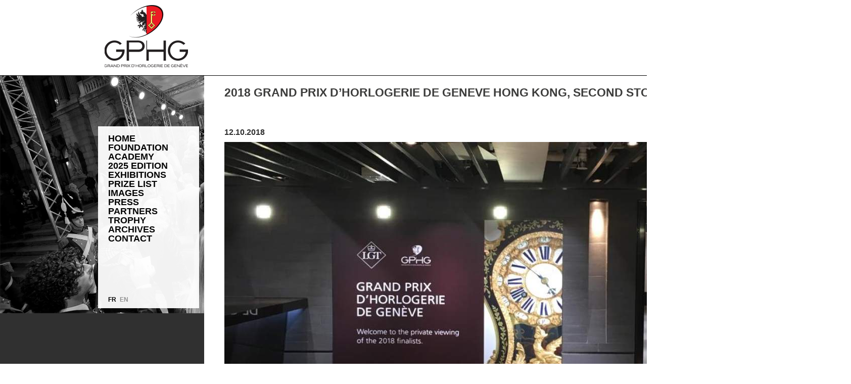

--- FILE ---
content_type: text/html; charset=utf-8
request_url: https://www.gphg.org/en/news/2018-grand-prix-dhorlogerie-de-geneve-hong-kong-second-stopover-for-the-roadshow
body_size: 9769
content:
<!DOCTYPE html><html lang="fr"><head><meta charSet="utf-8"/><meta name="viewport" content="width=device-width, initial-scale=1"/><link rel="preload" as="image" href="https://cms.gphg.org/uploads/logo_gphg_0fa780f19e.jpg"/><link rel="preload" as="image" href="https://cms.gphg.org/uploads/li_default_left_image_mobile_portrait_f2e3411d45.jpg"/><link rel="stylesheet" href="/_next/static/css/4963aa7f387faa14.css" data-precedence="next"/><link rel="stylesheet" href="/_next/static/css/5f88011d96ca9c55.css" data-precedence="next"/><link rel="stylesheet" href="/_next/static/css/fc8c7962d409b35b.css" data-precedence="next"/><link rel="preload" as="script" fetchPriority="low" href="/_next/static/chunks/webpack-a80bd8ed4d1b1140.js"/><script src="/_next/static/chunks/fd9d1056-f31a3f7fe0da060d.js" async=""></script><script src="/_next/static/chunks/472-5a7885f39b5cfeab.js" async=""></script><script src="/_next/static/chunks/main-app-e383648ddefd7f4a.js" async=""></script><script src="/_next/static/chunks/994-5abd112076cdc711.js" async=""></script><script src="/_next/static/chunks/app/layout-abd47185601ace7c.js" async=""></script><script src="/_next/static/chunks/7ce798d6-aa619a15f971b2c8.js" async=""></script><script src="/_next/static/chunks/216-7db730ce0cc243a2.js" async=""></script><script src="/_next/static/chunks/234-adfe38d901280592.js" async=""></script><script src="/_next/static/chunks/app/%5Blang%5D/%5Bslug%5D/%5Bslug2%5D/page-990c0b67d2ee6267.js" async=""></script><link rel="preload" href="https://www.googletagmanager.com/gtag/js?id=G-D81TTQL4L3" as="script"/><link rel="preload" href="https://kit.fontawesome.com/d5d82390a3.js" as="script"/><title>2018 GRAND PRIX D’HORLOGERIE DE GENEVE Hong Kong, second stopover for the Roadshow</title><meta name="description" content="Le Grand Prix d’Horlogerie de Genève (GPHG) est destiné à mettre en valeur et saluer annuellement l’excellence des productions horlogères contemporaines, afin de de contribuer au rayonnement de l’horlogerie de par le monde."/><meta name="og:updated_time" content="1768169354458"/><meta property="og:title" content="2018 GRAND PRIX D’HORLOGERIE DE GENEVE Hong Kong, second stopover for the Roadshow"/><meta property="og:description" content="2018 GRAND PRIX D’HORLOGERIE DE GENEVE Hong Kong, second stopover for the RoadshowThe prestige “Liang Yi” art museum hosts the 72 pre-selected watches..."/><meta property="og:url" content="https://www.gphg.org/en/news/2018-grand-prix-dhorlogerie-de-geneve-hong-kong-second-stopover-for-the-roadshow"/><meta property="og:image" content="https://cms.gphg.org/uploads/photothumbnail_2018_hong_kong_0_18cb84101d.jpg"/><meta property="og:type" content="article"/><meta name="twitter:card" content="summary_large_image"/><meta name="twitter:title" content="2018 GRAND PRIX D’HORLOGERIE DE GENEVE Hong Kong, second stopover for the Roadshow"/><meta name="twitter:description" content="2018 GRAND PRIX D’HORLOGERIE DE GENEVE Hong Kong, second stopover for the RoadshowThe prestige “Liang Yi” art museum hosts the 72 pre-selected watches..."/><meta name="twitter:image" content="https://cms.gphg.org/uploads/photothumbnail_2018_hong_kong_0_18cb84101d.jpg?timestamp=1768169354458"/><link rel="icon" href="/favicon.ico" type="image/x-icon" sizes="16x16"/><script src="/_next/static/chunks/polyfills-c67a75d1b6f99dc8.js" noModule=""></script></head><body><div class="main-container"><div class="skeleton-container"><div class="skeleton-header"><div class="header-left" id="header-left"><a href="https://www.gphg.org/en"><img src="https://cms.gphg.org/uploads/logo_gphg_0fa780f19e.jpg" class="full-image" alt="Home"/></a></div></div><div class="skeleton-image"><div class="left-image"><img src="https://cms.gphg.org/uploads/li_default_left_image_mobile_portrait_f2e3411d45.jpg" alt="" class="left-image"/></div></div><div class="skeleton-grey-bar"></div><div class="skeleton-menu"><label class="mobile-toggle-menu"><i class="fa fa-bars cursor-pointer"></i></label><div class="left-menu-container" id="left-menu-container"><div class="p-panelmenu p-component" data-pc-name="panelmenu" data-pc-section="root"><div class="p-panelmenu-panel" data-pc-section="panel"><div class="p-component p-panelmenu-header" data-pc-section="header"><a href="/en" class="p-panelmenu-header-link" id="null_header" aria-controls="null_content" data-pc-section="headeraction"><span class="p-menuitem-text" data-pc-section="headerlabel">Home</span></a></div></div><div class="p-panelmenu-panel" data-pc-section="panel"><div class="p-component p-panelmenu-header" data-pc-section="header"><a href="/en/foundation-0" class="p-panelmenu-header-link" id="null_header" aria-controls="null_content" data-pc-section="headeraction"><span class="p-menuitem-text" data-pc-section="headerlabel">Foundation</span></a></div></div><div class="p-panelmenu-panel" data-pc-section="panel"><div class="p-component p-panelmenu-header" data-pc-section="header"><a href="#" class="p-panelmenu-header-link" id="null_header" aria-controls="null_content" data-pc-section="headeraction"><svg width="14" height="14" viewBox="0 0 14 14" fill="none" xmlns="http://www.w3.org/2000/svg" class="p-icon p-panelmenu-icon" aria-hidden="true" data-pc-section="headersubmenuicon"><path d="M4.38708 13C4.28408 13.0005 4.18203 12.9804 4.08691 12.9409C3.99178 12.9014 3.9055 12.8433 3.83313 12.7701C3.68634 12.6231 3.60388 12.4238 3.60388 12.2161C3.60388 12.0084 3.68634 11.8091 3.83313 11.6622L8.50507 6.99022L3.83313 2.31827C3.69467 2.16968 3.61928 1.97313 3.62287 1.77005C3.62645 1.56698 3.70872 1.37322 3.85234 1.22959C3.99596 1.08597 4.18972 1.00371 4.3928 1.00012C4.59588 0.996539 4.79242 1.07192 4.94102 1.21039L10.1669 6.43628C10.3137 6.58325 10.3962 6.78249 10.3962 6.99022C10.3962 7.19795 10.3137 7.39718 10.1669 7.54416L4.94102 12.7701C4.86865 12.8433 4.78237 12.9014 4.68724 12.9409C4.59212 12.9804 4.49007 13.0005 4.38708 13Z" fill="currentColor"></path></svg><span class="p-menuitem-text" data-pc-section="headerlabel">Academy</span></a></div></div><div class="p-panelmenu-panel" data-pc-section="panel"><div class="p-component p-panelmenu-header" data-pc-section="header"><a href="#" class="p-panelmenu-header-link" id="null_header" aria-controls="null_content" data-pc-section="headeraction"><svg width="14" height="14" viewBox="0 0 14 14" fill="none" xmlns="http://www.w3.org/2000/svg" class="p-icon p-panelmenu-icon" aria-hidden="true" data-pc-section="headersubmenuicon"><path d="M4.38708 13C4.28408 13.0005 4.18203 12.9804 4.08691 12.9409C3.99178 12.9014 3.9055 12.8433 3.83313 12.7701C3.68634 12.6231 3.60388 12.4238 3.60388 12.2161C3.60388 12.0084 3.68634 11.8091 3.83313 11.6622L8.50507 6.99022L3.83313 2.31827C3.69467 2.16968 3.61928 1.97313 3.62287 1.77005C3.62645 1.56698 3.70872 1.37322 3.85234 1.22959C3.99596 1.08597 4.18972 1.00371 4.3928 1.00012C4.59588 0.996539 4.79242 1.07192 4.94102 1.21039L10.1669 6.43628C10.3137 6.58325 10.3962 6.78249 10.3962 6.99022C10.3962 7.19795 10.3137 7.39718 10.1669 7.54416L4.94102 12.7701C4.86865 12.8433 4.78237 12.9014 4.68724 12.9409C4.59212 12.9804 4.49007 13.0005 4.38708 13Z" fill="currentColor"></path></svg><span class="p-menuitem-text" data-pc-section="headerlabel">2025 Edition</span></a></div></div><div class="p-panelmenu-panel" data-pc-section="panel"><div class="p-component p-panelmenu-header" data-pc-section="header"><a href="#" class="p-panelmenu-header-link" id="null_header" aria-controls="null_content" data-pc-section="headeraction"><svg width="14" height="14" viewBox="0 0 14 14" fill="none" xmlns="http://www.w3.org/2000/svg" class="p-icon p-panelmenu-icon" aria-hidden="true" data-pc-section="headersubmenuicon"><path d="M4.38708 13C4.28408 13.0005 4.18203 12.9804 4.08691 12.9409C3.99178 12.9014 3.9055 12.8433 3.83313 12.7701C3.68634 12.6231 3.60388 12.4238 3.60388 12.2161C3.60388 12.0084 3.68634 11.8091 3.83313 11.6622L8.50507 6.99022L3.83313 2.31827C3.69467 2.16968 3.61928 1.97313 3.62287 1.77005C3.62645 1.56698 3.70872 1.37322 3.85234 1.22959C3.99596 1.08597 4.18972 1.00371 4.3928 1.00012C4.59588 0.996539 4.79242 1.07192 4.94102 1.21039L10.1669 6.43628C10.3137 6.58325 10.3962 6.78249 10.3962 6.99022C10.3962 7.19795 10.3137 7.39718 10.1669 7.54416L4.94102 12.7701C4.86865 12.8433 4.78237 12.9014 4.68724 12.9409C4.59212 12.9804 4.49007 13.0005 4.38708 13Z" fill="currentColor"></path></svg><span class="p-menuitem-text" data-pc-section="headerlabel">Exhibitions</span></a></div></div><div class="p-panelmenu-panel" data-pc-section="panel"><div class="p-component p-panelmenu-header" data-pc-section="header"><a href="/en/prize-list" class="p-panelmenu-header-link" id="null_header" aria-controls="null_content" data-pc-section="headeraction"><span class="p-menuitem-text" data-pc-section="headerlabel">Prize list</span></a></div></div><div class="p-panelmenu-panel" data-pc-section="panel"><div class="p-component p-panelmenu-header" data-pc-section="header"><a href="#" class="p-panelmenu-header-link" id="null_header" aria-controls="null_content" data-pc-section="headeraction"><svg width="14" height="14" viewBox="0 0 14 14" fill="none" xmlns="http://www.w3.org/2000/svg" class="p-icon p-panelmenu-icon" aria-hidden="true" data-pc-section="headersubmenuicon"><path d="M4.38708 13C4.28408 13.0005 4.18203 12.9804 4.08691 12.9409C3.99178 12.9014 3.9055 12.8433 3.83313 12.7701C3.68634 12.6231 3.60388 12.4238 3.60388 12.2161C3.60388 12.0084 3.68634 11.8091 3.83313 11.6622L8.50507 6.99022L3.83313 2.31827C3.69467 2.16968 3.61928 1.97313 3.62287 1.77005C3.62645 1.56698 3.70872 1.37322 3.85234 1.22959C3.99596 1.08597 4.18972 1.00371 4.3928 1.00012C4.59588 0.996539 4.79242 1.07192 4.94102 1.21039L10.1669 6.43628C10.3137 6.58325 10.3962 6.78249 10.3962 6.99022C10.3962 7.19795 10.3137 7.39718 10.1669 7.54416L4.94102 12.7701C4.86865 12.8433 4.78237 12.9014 4.68724 12.9409C4.59212 12.9804 4.49007 13.0005 4.38708 13Z" fill="currentColor"></path></svg><span class="p-menuitem-text" data-pc-section="headerlabel">Images</span></a></div></div><div class="p-panelmenu-panel" data-pc-section="panel"><div class="p-component p-panelmenu-header" data-pc-section="header"><a href="#" class="p-panelmenu-header-link" id="null_header" aria-controls="null_content" data-pc-section="headeraction"><svg width="14" height="14" viewBox="0 0 14 14" fill="none" xmlns="http://www.w3.org/2000/svg" class="p-icon p-panelmenu-icon" aria-hidden="true" data-pc-section="headersubmenuicon"><path d="M4.38708 13C4.28408 13.0005 4.18203 12.9804 4.08691 12.9409C3.99178 12.9014 3.9055 12.8433 3.83313 12.7701C3.68634 12.6231 3.60388 12.4238 3.60388 12.2161C3.60388 12.0084 3.68634 11.8091 3.83313 11.6622L8.50507 6.99022L3.83313 2.31827C3.69467 2.16968 3.61928 1.97313 3.62287 1.77005C3.62645 1.56698 3.70872 1.37322 3.85234 1.22959C3.99596 1.08597 4.18972 1.00371 4.3928 1.00012C4.59588 0.996539 4.79242 1.07192 4.94102 1.21039L10.1669 6.43628C10.3137 6.58325 10.3962 6.78249 10.3962 6.99022C10.3962 7.19795 10.3137 7.39718 10.1669 7.54416L4.94102 12.7701C4.86865 12.8433 4.78237 12.9014 4.68724 12.9409C4.59212 12.9804 4.49007 13.0005 4.38708 13Z" fill="currentColor"></path></svg><span class="p-menuitem-text" data-pc-section="headerlabel">Press</span></a></div></div><div class="p-panelmenu-panel" data-pc-section="panel"><div class="p-component p-panelmenu-header" data-pc-section="header"><a href="#" class="p-panelmenu-header-link" id="null_header" aria-controls="null_content" data-pc-section="headeraction"><svg width="14" height="14" viewBox="0 0 14 14" fill="none" xmlns="http://www.w3.org/2000/svg" class="p-icon p-panelmenu-icon" aria-hidden="true" data-pc-section="headersubmenuicon"><path d="M4.38708 13C4.28408 13.0005 4.18203 12.9804 4.08691 12.9409C3.99178 12.9014 3.9055 12.8433 3.83313 12.7701C3.68634 12.6231 3.60388 12.4238 3.60388 12.2161C3.60388 12.0084 3.68634 11.8091 3.83313 11.6622L8.50507 6.99022L3.83313 2.31827C3.69467 2.16968 3.61928 1.97313 3.62287 1.77005C3.62645 1.56698 3.70872 1.37322 3.85234 1.22959C3.99596 1.08597 4.18972 1.00371 4.3928 1.00012C4.59588 0.996539 4.79242 1.07192 4.94102 1.21039L10.1669 6.43628C10.3137 6.58325 10.3962 6.78249 10.3962 6.99022C10.3962 7.19795 10.3137 7.39718 10.1669 7.54416L4.94102 12.7701C4.86865 12.8433 4.78237 12.9014 4.68724 12.9409C4.59212 12.9804 4.49007 13.0005 4.38708 13Z" fill="currentColor"></path></svg><span class="p-menuitem-text" data-pc-section="headerlabel">Partners</span></a></div></div><div class="p-panelmenu-panel" data-pc-section="panel"><div class="p-component p-panelmenu-header" data-pc-section="header"><a href="/en/trophy" class="p-panelmenu-header-link" id="null_header" aria-controls="null_content" data-pc-section="headeraction"><span class="p-menuitem-text" data-pc-section="headerlabel">Trophy</span></a></div></div><div class="p-panelmenu-panel" data-pc-section="panel"><div class="p-component p-panelmenu-header" data-pc-section="header"><a href="/en/archives" class="p-panelmenu-header-link" id="null_header" aria-controls="null_content" data-pc-section="headeraction"><span class="p-menuitem-text" data-pc-section="headerlabel">Archives</span></a></div></div><div class="p-panelmenu-panel" data-pc-section="panel"><div class="p-component p-panelmenu-header" data-pc-section="header"><a href="/en/contact-0" class="p-panelmenu-header-link" id="null_header" aria-controls="null_content" data-pc-section="headeraction"><span class="p-menuitem-text" data-pc-section="headerlabel">Contact</span></a></div></div></div><div class="left-menu-language-switcher" id="left-menu-language-switcher"><div class="region region-language-switcher"><ul class="language-switcher-locale-url"><li class="fr first"><a href="/fr/news/grand-prix-dhorlogerie-de-geneve-2018-hong-kong-2-eme-etape-du-roadshow" class="language-link">FR</a></li><li class="en last"><a href="/en/news/2018-grand-prix-dhorlogerie-de-geneve-hong-kong-second-stopover-for-the-roadshow" class="language-link active">EN</a></li></ul></div></div></div></div><div class="skeleton-right-content-child"><div id="right-content-child" class="right-content-child"><div id="right-content-header" class="right-content-header"><div class="right-content-breadcrumb"></div><h1 class="child-menu">2018 GRAND PRIX D’HORLOGERIE DE GENEVE Hong Kong, second stopover for the Roadshow</h1></div><div class="right-content-container"><div class="story-item-date"><span class="date-display-single">12.10.2018</span></div><div class="story-item-details"><div><p><img alt="" src="/sites/default/files/a_stories/2018_venise/2018_HongKong/2018-_hong_kong__0.jpg" style="width: 1200px; height: 800px;" /></p>
<p> </p>
<p class="rtejustify"><span style="font-size:14px;"><strong>2018 GRAND PRIX D’HORLOGERIE DE GENEVE Hong Kong, second stopover for the Roadshow</strong></span></p>
<p class="rtejustify"><span style="font-size:14px;">The prestige “Liang Yi” art museum hosts the 72 pre-selected watches competing for the “Aiguille d’Or” Grand Prix</span></p>
<p class="rtejustify">After a sensational first appearance in Venice on September 28th, the Roadshow presenting the 72 watches pre-selected by the jury of the 18th Grand Prix d’Horlogerie de Genève (GPHG) travelled to Asia for its second stopover, in Hong Kong.</p>
<p class="rtejustify">The highly prestigious and recently opened “Liang Yi” art museum at the heart of the city’s historic district proved the perfect setting for this exhibition organised on October 10th and 11th, in partnership with LGT Private Banking, principal partner of the GPHG, as well as local partner Wine’s Link.</p>
<p class="rtejustify">LGT Private Banking held two exclusive events enabling its clients to feel and explore the magic of the timepieces on display. The operation proved successful, notably due to the skill and knowledge of a discerning watchmaking expert enabling special personal contacts with final customers, who were delighted and entirely won over by the experience.</p>
<p class="rtejustify">Open to the public on October 11th under the aegis of Wine’s Link, the exhibition and its vernissage were also a huge success that attracted a number of personalities, connoisseurs, collectors, devotees of Fine Watchmaking, stakeholders in the local watchmaking community, retailers and journalists – all of whom came to share their passion for craftsmanship and horological creativity.</p>
<p class="rtejustify"><u>About the GPHG</u></p>
<p class="rtejustify"><em>Created in 2001 and overseen since 2011 by a foundation recognised as a public interest organisation, the Grand Prix d’Horlogerie de Genève is intended as an annual salute to the excellence of the contemporary watchmaking art.</em></p></div></div></div></div></div><div class="skeleton-footer"><div class="page-copyright" id="page-copyright">© Fondation du Grand Prix d&#x27;Horlogerie de Genève</div></div></div></div><div class="go-to-top" style="display:none"><div class="go-to-top-container"><i class="go-to-top-content fa fa-chevron-up fa-2x fa-inverse"></i></div></div><script src="/_next/static/chunks/webpack-a80bd8ed4d1b1140.js" async=""></script><script>(self.__next_f=self.__next_f||[]).push([0]);self.__next_f.push([2,null])</script><script>self.__next_f.push([1,"1:HL[\"/_next/static/css/4963aa7f387faa14.css\",\"style\"]\n2:HL[\"/_next/static/css/5f88011d96ca9c55.css\",\"style\"]\n3:HL[\"/_next/static/css/fc8c7962d409b35b.css\",\"style\"]\n0:\"$L4\"\n"])</script><script>self.__next_f.push([1,"5:I[3728,[],\"\"]\n7:I[9928,[],\"\"]\n8:I[6954,[],\"\"]\n9:I[7264,[],\"\"]\nc:I[3680,[\"994\",\"static/chunks/994-5abd112076cdc711.js\",\"185\",\"static/chunks/app/layout-abd47185601ace7c.js\"],\"\"]\nd:I[3994,[\"994\",\"static/chunks/994-5abd112076cdc711.js\",\"185\",\"static/chunks/app/layout-abd47185601ace7c.js\"],\"\"]\n"])</script><script>self.__next_f.push([1,"4:[[[\"$\",\"link\",\"0\",{\"rel\":\"stylesheet\",\"href\":\"/_next/static/css/4963aa7f387faa14.css\",\"precedence\":\"next\",\"crossOrigin\":\"$undefined\"}],[\"$\",\"link\",\"1\",{\"rel\":\"stylesheet\",\"href\":\"/_next/static/css/5f88011d96ca9c55.css\",\"precedence\":\"next\",\"crossOrigin\":\"$undefined\"}],[\"$\",\"link\",\"2\",{\"rel\":\"stylesheet\",\"href\":\"/_next/static/css/fc8c7962d409b35b.css\",\"precedence\":\"next\",\"crossOrigin\":\"$undefined\"}]],[\"$\",\"$L5\",null,{\"buildId\":\"7aKqxOpyeTGjg1BRSk3kM\",\"assetPrefix\":\"\",\"initialCanonicalUrl\":\"/en/news/2018-grand-prix-dhorlogerie-de-geneve-hong-kong-second-stopover-for-the-roadshow\",\"initialTree\":[\"\",{\"children\":[[\"lang\",\"en\",\"d\"],{\"children\":[[\"slug\",\"news\",\"d\"],{\"children\":[[\"slug2\",\"2018-grand-prix-dhorlogerie-de-geneve-hong-kong-second-stopover-for-the-roadshow\",\"d\"],{\"children\":[\"__PAGE__\",{}]}]}]}]},\"$undefined\",\"$undefined\",true],\"initialHead\":[false,\"$L6\"],\"globalErrorComponent\":\"$7\",\"children\":[null,[\"$\",\"html\",null,{\"lang\":\"fr\",\"children\":[[\"$\",\"body\",null,{\"children\":[[\"$\",\"$L8\",null,{\"parallelRouterKey\":\"children\",\"segmentPath\":[\"children\"],\"loading\":\"$undefined\",\"loadingStyles\":\"$undefined\",\"hasLoading\":false,\"error\":\"$undefined\",\"errorStyles\":\"$undefined\",\"template\":[\"$\",\"$L9\",null,{}],\"templateStyles\":\"$undefined\",\"notFound\":[[\"$\",\"title\",null,{\"children\":\"404: This page could not be found.\"}],[\"$\",\"div\",null,{\"style\":{\"fontFamily\":\"system-ui,\\\"Segoe UI\\\",Roboto,Helvetica,Arial,sans-serif,\\\"Apple Color Emoji\\\",\\\"Segoe UI Emoji\\\"\",\"height\":\"100vh\",\"textAlign\":\"center\",\"display\":\"flex\",\"flexDirection\":\"column\",\"alignItems\":\"center\",\"justifyContent\":\"center\"},\"children\":[\"$\",\"div\",null,{\"children\":[[\"$\",\"style\",null,{\"dangerouslySetInnerHTML\":{\"__html\":\"body{color:#000;background:#fff;margin:0}.next-error-h1{border-right:1px solid rgba(0,0,0,.3)}@media (prefers-color-scheme:dark){body{color:#fff;background:#000}.next-error-h1{border-right:1px solid rgba(255,255,255,.3)}}\"}}],[\"$\",\"h1\",null,{\"className\":\"next-error-h1\",\"style\":{\"display\":\"inline-block\",\"margin\":\"0 20px 0 0\",\"padding\":\"0 23px 0 0\",\"fontSize\":24,\"fontWeight\":500,\"verticalAlign\":\"top\",\"lineHeight\":\"49px\"},\"children\":\"404\"}],[\"$\",\"div\",null,{\"style\":{\"display\":\"inline-block\"},\"children\":[\"$\",\"h2\",null,{\"style\":{\"fontSize\":14,\"fontWeight\":400,\"lineHeight\":\"49px\",\"margin\":0},\"children\":\"This page could not be found.\"}]}]]}]}]],\"notFoundStyles\":[],\"childProp\":{\"current\":[\"$\",\"$L8\",null,{\"parallelRouterKey\":\"children\",\"segmentPath\":[\"children\",[\"lang\",\"en\",\"d\"],\"children\"],\"loading\":\"$undefined\",\"loadingStyles\":\"$undefined\",\"hasLoading\":false,\"error\":\"$undefined\",\"errorStyles\":\"$undefined\",\"template\":[\"$\",\"$L9\",null,{}],\"templateStyles\":\"$undefined\",\"notFound\":\"$undefined\",\"notFoundStyles\":\"$undefined\",\"childProp\":{\"current\":[null,[\"$\",\"$L8\",null,{\"parallelRouterKey\":\"children\",\"segmentPath\":[\"children\",[\"lang\",\"en\",\"d\"],\"children\",[\"slug\",\"news\",\"d\"],\"children\"],\"loading\":\"$undefined\",\"loadingStyles\":\"$undefined\",\"hasLoading\":false,\"error\":\"$undefined\",\"errorStyles\":\"$undefined\",\"template\":[\"$\",\"$L9\",null,{}],\"templateStyles\":\"$undefined\",\"notFound\":\"$undefined\",\"notFoundStyles\":\"$undefined\",\"childProp\":{\"current\":[\"$\",\"$L8\",null,{\"parallelRouterKey\":\"children\",\"segmentPath\":[\"children\",[\"lang\",\"en\",\"d\"],\"children\",[\"slug\",\"news\",\"d\"],\"children\",[\"slug2\",\"2018-grand-prix-dhorlogerie-de-geneve-hong-kong-second-stopover-for-the-roadshow\",\"d\"],\"children\"],\"loading\":\"$undefined\",\"loadingStyles\":\"$undefined\",\"hasLoading\":false,\"error\":\"$undefined\",\"errorStyles\":\"$undefined\",\"template\":[\"$\",\"$L9\",null,{}],\"templateStyles\":\"$undefined\",\"notFound\":\"$undefined\",\"notFoundStyles\":\"$undefined\",\"childProp\":{\"current\":[\"$La\",\"$Lb\",null],\"segment\":\"__PAGE__\"},\"styles\":[]}],\"segment\":[\"slug2\",\"2018-grand-prix-dhorlogerie-de-geneve-hong-kong-second-stopover-for-the-roadshow\",\"d\"]},\"styles\":[]}],null],\"segment\":[\"slug\",\"news\",\"d\"]},\"styles\":[]}],\"segment\":[\"lang\",\"en\",\"d\"]},\"styles\":[]}],[\"$\",\"$Lc\",null,{}],[[\"$\",\"$Ld\",null,{\"async\":true,\"src\":\"https://www.googletagmanager.com/gtag/js?id=G-D81TTQL4L3\"}],[\"$\",\"$Ld\",null,{\"id\":\"google-analytics\",\"children\":\"\\n          window.dataLayer = window.dataLayer || [];\\n          function gtag(){dataLayer.push(arguments);}\\n          gtag('js', new Date());\\n \\n          gtag('config', 'G-D81TTQL4L3');\\n        \"}]]]}],[\"$\",\"$Ld\",null,{\"src\":\"https://kit.fontawesome.com/d5d82390a3.js\",\"crossOrigin\":\"anonymous\"}]]}],null]}]]\n"])</script><script>self.__next_f.push([1,"e:I[8326,[\"38\",\"static/chunks/7ce798d6-aa619a15f971b2c8.js\",\"216\",\"static/chunks/216-7db730ce0cc243a2.js\",\"234\",\"static/chunks/234-adfe38d901280592.js\",\"871\",\"static/chunks/app/%5Blang%5D/%5Bslug%5D/%5Bslug2%5D/page-990c0b67d2ee6267.js\"],\"\"]\nf:I[7826,[\"38\",\"static/chunks/7ce798d6-aa619a15f971b2c8.js\",\"216\",\"static/chunks/216-7db730ce0cc243a2.js\",\"234\",\"static/chunks/234-adfe38d901280592.js\",\"871\",\"static/chunks/app/%5Blang%5D/%5Bslug%5D/%5Bslug2%5D/page-990c0b67d2ee6267.js\"],\"\"]\n10:I[5952,[\"38\",\"static/chun"])</script><script>self.__next_f.push([1,"ks/7ce798d6-aa619a15f971b2c8.js\",\"216\",\"static/chunks/216-7db730ce0cc243a2.js\",\"234\",\"static/chunks/234-adfe38d901280592.js\",\"871\",\"static/chunks/app/%5Blang%5D/%5Bslug%5D/%5Bslug2%5D/page-990c0b67d2ee6267.js\"],\"\"]\n11:T8ac,"])</script><script>self.__next_f.push([1,"\u003cp\u003e\u003cimg alt=\"\" src=\"/sites/default/files/a_stories/2018_venise/2018_HongKong/2018-_hong_kong__0.jpg\" style=\"width: 1200px; height: 800px;\" /\u003e\u003c/p\u003e\n\u003cp\u003e \u003c/p\u003e\n\u003cp class=\"rtejustify\"\u003e\u003cspan style=\"font-size:14px;\"\u003e\u003cstrong\u003e2018 GRAND PRIX D’HORLOGERIE DE GENEVE Hong Kong, second stopover for the Roadshow\u003c/strong\u003e\u003c/span\u003e\u003c/p\u003e\n\u003cp class=\"rtejustify\"\u003e\u003cspan style=\"font-size:14px;\"\u003eThe prestige “Liang Yi” art museum hosts the 72 pre-selected watches competing for the “Aiguille d’Or” Grand Prix\u003c/span\u003e\u003c/p\u003e\n\u003cp class=\"rtejustify\"\u003eAfter a sensational first appearance in Venice on September 28th, the Roadshow presenting the 72 watches pre-selected by the jury of the 18th Grand Prix d’Horlogerie de Genève (GPHG) travelled to Asia for its second stopover, in Hong Kong.\u003c/p\u003e\n\u003cp class=\"rtejustify\"\u003eThe highly prestigious and recently opened “Liang Yi” art museum at the heart of the city’s historic district proved the perfect setting for this exhibition organised on October 10th and 11th, in partnership with LGT Private Banking, principal partner of the GPHG, as well as local partner Wine’s Link.\u003c/p\u003e\n\u003cp class=\"rtejustify\"\u003eLGT Private Banking held two exclusive events enabling its clients to feel and explore the magic of the timepieces on display. The operation proved successful, notably due to the skill and knowledge of a discerning watchmaking expert enabling special personal contacts with final customers, who were delighted and entirely won over by the experience.\u003c/p\u003e\n\u003cp class=\"rtejustify\"\u003eOpen to the public on October 11th under the aegis of Wine’s Link, the exhibition and its vernissage were also a huge success that attracted a number of personalities, connoisseurs, collectors, devotees of Fine Watchmaking, stakeholders in the local watchmaking community, retailers and journalists – all of whom came to share their passion for craftsmanship and horological creativity.\u003c/p\u003e\n\u003cp class=\"rtejustify\"\u003e\u003cu\u003eAbout the GPHG\u003c/u\u003e\u003c/p\u003e\n\u003cp class=\"rtejustify\"\u003e\u003cem\u003eCreated in 2001 and overseen since 2011 by a foundation recognised as a public interest organisation, the Grand Prix d’Horlogerie de Genève is intended as an annual salute to the excellence of the contemporary watchmaking art.\u003c/em\u003e\u003c/p\u003e"])</script><script>self.__next_f.push([1,"b:[\"$\",\"div\",null,{\"className\":\"main-container\",\"children\":[\"$\",\"div\",null,{\"className\":\"skeleton-container\",\"children\":[[\"$\",\"div\",null,{\"className\":\"skeleton-header\",\"children\":[\"$\",\"div\",null,{\"className\":\"header-left\",\"id\":\"header-left\",\"children\":[\"$\",\"$Le\",null,{\"href\":\"https://www.gphg.org/en\",\"children\":[\"$\",\"img\",null,{\"src\":\"https://cms.gphg.org/uploads/logo_gphg_0fa780f19e.jpg\",\"className\":\"full-image\",\"alt\":\"Home\"}]}]}]}],[\"$\",\"$Lf\",null,{\"leftimageuri\":\"https://cms.gphg.org/uploads/li_default_left_image_mobile_portrait_f2e3411d45.jpg\",\"desktopinlinestyle\":\"$undefined\"}],[\"$\",\"div\",null,{\"className\":\"skeleton-grey-bar\"}],[\"$\",\"div\",null,{\"className\":\"skeleton-menu\",\"children\":[\"$\",\"$L10\",null,{\"lang\":\"en\",\"hMenu\":[{\"id\":1,\"attributes\":{\"order\":0,\"title\":\"Accueil\",\"url\":\"/fr\",\"target\":null,\"createdAt\":\"2023-05-02T22:38:25.731Z\",\"updatedAt\":\"2025-09-29T21:39:46.411Z\",\"menu_label_en\":\"Home\",\"menu_uri_en\":\"/en\",\"children\":{\"data\":[]}}},{\"id\":2,\"attributes\":{\"order\":1,\"title\":\"Fondation\",\"url\":\"/fr/fondation-0\",\"target\":null,\"createdAt\":\"2023-05-02T22:38:47.668Z\",\"updatedAt\":\"2025-09-29T21:39:46.414Z\",\"menu_label_en\":\"Foundation\",\"menu_uri_en\":\"/en/foundation-0\",\"children\":{\"data\":[]}}},{\"id\":3,\"attributes\":{\"order\":2,\"title\":\"Académie\",\"url\":\"#\",\"target\":null,\"createdAt\":\"2023-05-02T22:39:03.038Z\",\"updatedAt\":\"2025-09-29T21:39:46.416Z\",\"menu_label_en\":\"Academy\",\"menu_uri_en\":\"#\",\"children\":{\"data\":[{\"id\":4,\"attributes\":{\"order\":0,\"title\":\"Présentation\",\"url\":\"/fr/academie/presentation\",\"target\":null,\"createdAt\":\"2023-05-02T22:39:24.598Z\",\"updatedAt\":\"2025-09-29T21:39:46.457Z\",\"menu_label_en\":\"Presentation\",\"menu_uri_en\":\"/en/academy/presentation\",\"children\":{\"data\":[]}}},{\"id\":5,\"attributes\":{\"order\":1,\"title\":\"Règlement\",\"url\":\"/fr/academie/reglement-2025\",\"target\":null,\"createdAt\":\"2023-05-02T22:39:44.830Z\",\"updatedAt\":\"2025-09-29T21:39:46.457Z\",\"menu_label_en\":\"Regulations\",\"menu_uri_en\":\"/en/academy/2025-regulations\",\"children\":{\"data\":[]}}},{\"id\":6,\"attributes\":{\"order\":2,\"title\":\"Liste des académiciens\",\"url\":\"/fr/academie/liste-des-academiciens-2025\",\"target\":null,\"createdAt\":\"2023-05-02T22:40:05.557Z\",\"updatedAt\":\"2025-09-29T21:39:46.458Z\",\"menu_label_en\":\"Academy members\",\"menu_uri_en\":\"/en/academy/2025-academy-members\",\"children\":{\"data\":[]}}}]}}},{\"id\":49,\"attributes\":{\"order\":3,\"title\":\"Edition 2025\",\"url\":\"\",\"target\":null,\"createdAt\":\"2025-03-26T07:18:29.133Z\",\"updatedAt\":\"2025-09-29T21:39:46.448Z\",\"menu_label_en\":\"2025 Edition\",\"menu_uri_en\":null,\"children\":{\"data\":[{\"id\":56,\"attributes\":{\"order\":0,\"title\":\"Présélection\",\"url\":\"/fr/gphg-2025/preselection\",\"target\":null,\"createdAt\":\"2025-09-01T04:56:24.478Z\",\"updatedAt\":\"2025-09-29T21:39:46.476Z\",\"menu_label_en\":\"Nominated timepieces\",\"menu_uri_en\":\"/en/gphg-2025/nominated-timepieces\",\"children\":{\"data\":[]}}},{\"id\":50,\"attributes\":{\"order\":1,\"title\":\"Inscriptions\",\"url\":\"/fr/gphg-2025/inscriptions\",\"target\":null,\"createdAt\":\"2025-03-26T07:18:29.134Z\",\"updatedAt\":\"2025-09-29T21:39:46.471Z\",\"menu_label_en\":\"Entries\",\"menu_uri_en\":\"/en/gphg-2025/entries\",\"children\":{\"data\":[]}}},{\"id\":51,\"attributes\":{\"order\":2,\"title\":\"Règlement\",\"url\":\"/fr/gphg-2025/reglement\",\"target\":null,\"createdAt\":\"2025-03-26T07:18:29.134Z\",\"updatedAt\":\"2025-09-29T21:39:46.472Z\",\"menu_label_en\":\"Rules\",\"menu_uri_en\":\"/en/gphg-2025/rules\",\"children\":{\"data\":[]}}},{\"id\":53,\"attributes\":{\"order\":3,\"title\":\"Jury\",\"url\":\"/fr/gphg-2025/jury\",\"target\":null,\"createdAt\":\"2025-03-26T07:19:50.291Z\",\"updatedAt\":\"2025-09-29T21:39:46.472Z\",\"menu_label_en\":\"Jury\",\"menu_uri_en\":\"/en/gphg-2025/jury\",\"children\":{\"data\":[]}}}]}}},{\"id\":13,\"attributes\":{\"order\":4,\"title\":\"Expositions\",\"url\":\"#\",\"target\":null,\"createdAt\":\"2023-05-03T00:27:33.068Z\",\"updatedAt\":\"2025-09-29T21:39:46.421Z\",\"menu_label_en\":\"Exhibitions\",\"menu_uri_en\":\"#\",\"children\":{\"data\":[{\"id\":15,\"attributes\":{\"order\":0,\"title\":\"Présentation\",\"url\":\"/fr/gphg-2025/presentation\",\"target\":null,\"createdAt\":\"2023-05-03T00:28:01.346Z\",\"updatedAt\":\"2025-09-29T21:39:46.465Z\",\"menu_label_en\":\"Presentation\",\"menu_uri_en\":\"/en/gphg-2025/presentation\",\"children\":{\"data\":[]}}},{\"id\":54,\"attributes\":{\"order\":1,\"title\":\"Programme 2025\",\"url\":\"/fr/gphg-2025/programme-2025\",\"target\":null,\"createdAt\":\"2025-03-26T07:24:54.885Z\",\"updatedAt\":\"2025-09-29T21:39:46.475Z\",\"menu_label_en\":\"2025 Schedule\",\"menu_uri_en\":\"/en/gphg-2025/2025-schedule\",\"children\":{\"data\":[]}}},{\"id\":47,\"attributes\":{\"order\":2,\"title\":\"Médiation Genève\",\"url\":\"/fr/programme-de-mediation-culturelle-2025\",\"target\":null,\"createdAt\":\"2024-08-27T06:00:46.840Z\",\"updatedAt\":\"2025-09-29T21:39:46.470Z\",\"menu_label_en\":\"Mediation Geneva\",\"menu_uri_en\":\"/en/2025-cultural-mediation-programme\",\"children\":{\"data\":[]}}},{\"id\":39,\"attributes\":{\"order\":3,\"title\":\"Scénographies\",\"url\":\"/fr/expositions/scenographies\",\"target\":null,\"createdAt\":\"2024-03-26T17:50:27.966Z\",\"updatedAt\":\"2025-09-29T21:39:46.470Z\",\"menu_label_en\":\"Scénographies\",\"menu_uri_en\":\"/en/exhibitions/scenographies\",\"children\":{\"data\":[]}}},{\"id\":16,\"attributes\":{\"order\":4,\"title\":\"20 Aiguilles d'Or\",\"url\":\"/fr/vingt-ans-vingt-aiguilles-dor\",\"target\":null,\"createdAt\":\"2023-05-03T00:28:30.608Z\",\"updatedAt\":\"2025-09-29T21:39:46.466Z\",\"menu_label_en\":\"20 \\\"Aiguille d'Or\\\"\",\"menu_uri_en\":\"/en/twenty-years-twenty-aiguilles-dor\",\"children\":{\"data\":[]}}},{\"id\":18,\"attributes\":{\"order\":5,\"title\":\"Images\",\"url\":\"/fr/expositions/images\",\"target\":null,\"createdAt\":\"2023-05-03T00:29:39.378Z\",\"updatedAt\":\"2025-09-29T21:39:46.461Z\",\"menu_label_en\":\"Images\",\"menu_uri_en\":\"/en/exhibitions/images\",\"children\":{\"data\":[]}}}]}}},{\"id\":19,\"attributes\":{\"order\":5,\"title\":\"Palmarès\",\"url\":\"/fr/palmares\",\"target\":null,\"createdAt\":\"2023-05-03T00:30:01.370Z\",\"updatedAt\":\"2025-09-29T21:39:46.424Z\",\"menu_label_en\":\"Prize list\",\"menu_uri_en\":\"/en/prize-list\",\"children\":{\"data\":[]}}},{\"id\":20,\"attributes\":{\"order\":6,\"title\":\"Images\",\"url\":\"#\",\"target\":null,\"createdAt\":\"2023-05-03T00:30:29.602Z\",\"updatedAt\":\"2025-09-29T21:39:46.425Z\",\"menu_label_en\":\"Images\",\"menu_uri_en\":\"#\",\"children\":{\"data\":[{\"id\":21,\"attributes\":{\"order\":0,\"title\":\"Vidéos\",\"url\":\"/fr/videos\",\"target\":null,\"createdAt\":\"2023-05-03T00:30:37.717Z\",\"updatedAt\":\"2025-09-29T21:39:46.463Z\",\"menu_label_en\":\"Videos\",\"menu_uri_en\":\"/en/videos\",\"children\":{\"data\":[]}}},{\"id\":22,\"attributes\":{\"order\":1,\"title\":\"Albums photos\",\"url\":\"/fr/albums-photos\",\"target\":null,\"createdAt\":\"2023-05-03T00:30:53.379Z\",\"updatedAt\":\"2025-09-29T21:39:46.463Z\",\"menu_label_en\":\"Photo album\",\"menu_uri_en\":\"/en/photo-album\",\"children\":{\"data\":[]}}}]}}},{\"id\":23,\"attributes\":{\"order\":7,\"title\":\"Presse\",\"url\":\"#\",\"target\":null,\"createdAt\":\"2023-05-03T00:31:25.342Z\",\"updatedAt\":\"2025-09-29T21:39:46.429Z\",\"menu_label_en\":\"Press\",\"menu_uri_en\":\"#\",\"children\":{\"data\":[{\"id\":24,\"attributes\":{\"order\":0,\"title\":\"Actualités\",\"url\":\"/fr/actualites\",\"target\":null,\"createdAt\":\"2023-05-03T00:31:33.758Z\",\"updatedAt\":\"2025-09-29T21:39:46.464Z\",\"menu_label_en\":\"News\",\"menu_uri_en\":\"/en/news\",\"children\":{\"data\":[]}}},{\"id\":25,\"attributes\":{\"order\":1,\"title\":\"Revue de presse\",\"url\":\"/fr/revue-de-presse\",\"target\":null,\"createdAt\":\"2023-05-03T00:31:46.583Z\",\"updatedAt\":\"2025-09-29T21:39:46.466Z\",\"menu_label_en\":\"Press review\",\"menu_uri_en\":\"/en/press-review\",\"children\":{\"data\":[]}}},{\"id\":26,\"attributes\":{\"order\":2,\"title\":\"Espace presse\",\"url\":\"/fr/espace-presse\",\"target\":null,\"createdAt\":\"2023-05-03T00:32:10.932Z\",\"updatedAt\":\"2025-09-29T21:39:46.467Z\",\"menu_label_en\":\"Press area\",\"menu_uri_en\":\"/en/press-area\",\"children\":{\"data\":[]}}},{\"id\":57,\"attributes\":{\"order\":3,\"title\":\"Mediacenter\",\"url\":\"https://mediacenter.gphg.org\",\"target\":\"_blank\",\"createdAt\":\"2025-09-29T21:39:46.370Z\",\"updatedAt\":\"2025-09-29T21:39:46.370Z\",\"menu_label_en\":\"Mediacenter\",\"menu_uri_en\":\"https://mediacenter.gphg.org\",\"children\":{\"data\":[]}}}]}}},{\"id\":27,\"attributes\":{\"order\":8,\"title\":\"Partenaires\",\"url\":\"#\",\"target\":null,\"createdAt\":\"2023-05-03T00:33:15.421Z\",\"updatedAt\":\"2025-09-29T21:39:46.437Z\",\"menu_label_en\":\"Partners\",\"menu_uri_en\":\"#\",\"children\":{\"data\":[{\"id\":28,\"attributes\":{\"order\":0,\"title\":\"Partenaires\",\"url\":\"/fr/partenaires\",\"target\":null,\"createdAt\":\"2023-05-03T00:33:23.555Z\",\"updatedAt\":\"2025-09-29T21:39:46.468Z\",\"menu_label_en\":\"Partners\",\"menu_uri_en\":\"/en/partners\",\"children\":{\"data\":[]}}},{\"id\":29,\"attributes\":{\"order\":1,\"title\":\"Amis\",\"url\":\"/fr/amis\",\"target\":null,\"createdAt\":\"2023-05-03T00:33:35.225Z\",\"updatedAt\":\"2025-09-29T21:39:46.468Z\",\"menu_label_en\":\"Friends\",\"menu_uri_en\":\"/en/friends\",\"children\":{\"data\":[]}}}]}}},{\"id\":30,\"attributes\":{\"order\":9,\"title\":\"Trophée\",\"url\":\"/fr/trophee\",\"target\":null,\"createdAt\":\"2023-05-03T00:33:51.087Z\",\"updatedAt\":\"2025-09-29T21:39:46.441Z\",\"menu_label_en\":\"Trophy\",\"menu_uri_en\":\"/en/trophy\",\"children\":{\"data\":[]}}},{\"id\":31,\"attributes\":{\"order\":10,\"title\":\"Archives\",\"url\":\"/fr/archives\",\"target\":null,\"createdAt\":\"2023-05-03T00:34:04.280Z\",\"updatedAt\":\"2025-09-29T21:39:46.442Z\",\"menu_label_en\":\"Archives\",\"menu_uri_en\":\"/en/archives\",\"children\":{\"data\":[]}}},{\"id\":32,\"attributes\":{\"order\":11,\"title\":\"Contact\",\"url\":\"/fr/contact-7\",\"target\":null,\"createdAt\":\"2023-05-03T00:34:16.376Z\",\"updatedAt\":\"2025-09-29T21:39:46.444Z\",\"menu_label_en\":\"Contact\",\"menu_uri_en\":\"/en/contact-0\",\"children\":{\"data\":[]}}}],\"urlFr\":\"/fr/news/grand-prix-dhorlogerie-de-geneve-2018-hong-kong-2-eme-etape-du-roadshow\",\"urlEn\":\"/en/news/2018-grand-prix-dhorlogerie-de-geneve-hong-kong-second-stopover-for-the-roadshow\"}]}],[\"$\",\"div\",null,{\"className\":\"skeleton-right-content-child\",\"children\":[\"$\",\"div\",null,{\"id\":\"right-content-child\",\"className\":\"right-content-child\",\"children\":[[\"$\",\"div\",null,{\"id\":\"right-content-header\",\"className\":\"right-content-header\",\"children\":[[\"$\",\"div\",null,{\"className\":\"right-content-breadcrumb\",\"children\":\"\"}],[\"$\",\"h1\",null,{\"className\":\"child-menu\",\"children\":\"2018 GRAND PRIX D’HORLOGERIE DE GENEVE Hong Kong, second stopover for the Roadshow\"}]]}],[\"$\",\"div\",null,{\"className\":\"right-content-container\",\"children\":[[\"$\",\"div\",null,{\"className\":\"story-item-date\",\"children\":[\"$\",\"span\",null,{\"className\":\"date-display-single\",\"children\":\"12.10.2018\"}]}],[\"$\",\"div\",null,{\"className\":\"story-item-details\",\"children\":[\"$\",\"div\",null,{\"dangerouslySetInnerHTML\":{\"__html\":\"$11\"}}]}]]}]]}]}],[\"$\",\"div\",null,{\"className\":\"skeleton-footer\",\"children\":[\"$\",\"div\",null,{\"className\":\"page-copyright\",\"id\":\"page-copyright\",\"children\":\"© Fondation du Grand Prix d'Horlogerie de Genève\"}]}]]}]}]\n"])</script><script>self.__next_f.push([1,"6:[[\"$\",\"meta\",\"0\",{\"charSet\":\"utf-8\"}],[\"$\",\"title\",\"1\",{\"children\":\"2018 GRAND PRIX D’HORLOGERIE DE GENEVE Hong Kong, second stopover for the Roadshow\"}],[\"$\",\"meta\",\"2\",{\"name\":\"description\",\"content\":\"Le Grand Prix d’Horlogerie de Genève (GPHG) est destiné à mettre en valeur et saluer annuellement l’excellence des productions horlogères contemporaines, afin de de contribuer au rayonnement de l’horlogerie de par le monde.\"}],[\"$\",\"meta\",\"3\",{\"name\":\"viewport\",\"content\":\"width=device-width, initial-scale=1\"}],[\"$\",\"meta\",\"4\",{\"name\":\"og:updated_time\",\"content\":\"1768169354458\"}],[\"$\",\"meta\",\"5\",{\"property\":\"og:title\",\"content\":\"2018 GRAND PRIX D’HORLOGERIE DE GENEVE Hong Kong, second stopover for the Roadshow\"}],[\"$\",\"meta\",\"6\",{\"property\":\"og:description\",\"content\":\"2018 GRAND PRIX D’HORLOGERIE DE GENEVE Hong Kong, second stopover for the RoadshowThe prestige “Liang Yi” art museum hosts the 72 pre-selected watches...\"}],[\"$\",\"meta\",\"7\",{\"property\":\"og:url\",\"content\":\"https://www.gphg.org/en/news/2018-grand-prix-dhorlogerie-de-geneve-hong-kong-second-stopover-for-the-roadshow\"}],[\"$\",\"meta\",\"8\",{\"property\":\"og:image\",\"content\":\"https://cms.gphg.org/uploads/photothumbnail_2018_hong_kong_0_18cb84101d.jpg\"}],[\"$\",\"meta\",\"9\",{\"property\":\"og:type\",\"content\":\"article\"}],[\"$\",\"meta\",\"10\",{\"name\":\"twitter:card\",\"content\":\"summary_large_image\"}],[\"$\",\"meta\",\"11\",{\"name\":\"twitter:title\",\"content\":\"2018 GRAND PRIX D’HORLOGERIE DE GENEVE Hong Kong, second stopover for the Roadshow\"}],[\"$\",\"meta\",\"12\",{\"name\":\"twitter:description\",\"content\":\"2018 GRAND PRIX D’HORLOGERIE DE GENEVE Hong Kong, second stopover for the RoadshowThe prestige “Liang Yi” art museum hosts the 72 pre-selected watches...\"}],[\"$\",\"meta\",\"13\",{\"name\":\"twitter:image\",\"content\":\"https://cms.gphg.org/uploads/photothumbnail_2018_hong_kong_0_18cb84101d.jpg?timestamp=1768169354458\"}],[\"$\",\"link\",\"14\",{\"rel\":\"icon\",\"href\":\"/favicon.ico\",\"type\":\"image/x-icon\",\"sizes\":\"16x16\"}]]\n"])</script><script>self.__next_f.push([1,"a:null\n"])</script></body></html>

--- FILE ---
content_type: text/css; charset=UTF-8
request_url: https://www.gphg.org/_next/static/css/fc8c7962d409b35b.css
body_size: 17636
content:
html.with-fancybox{width:auto;overflow:visible;scroll-behavior:auto}html.with-fancybox body{touch-action:none}html.with-fancybox body.hide-scrollbar{width:auto;margin-right:calc(var(--fancybox-body-margin, 0px) + var(--fancybox-scrollbar-compensate, 0px));overflow:hidden!important;overscroll-behavior-y:none}.fancybox__container{--fancybox-color:#dbdbdb;--fancybox-hover-color:#fff;--fancybox-bg:rgba(24,24,27,.98);--fancybox-slide-gap:10px;--f-spinner-width:50px;--f-spinner-height:50px;--f-spinner-color-1:hsla(0,0%,100%,.1);--f-spinner-color-2:#bbb;--f-spinner-stroke:3.65;position:fixed;top:0;left:0;bottom:0;right:0;direction:ltr;display:flex;flex-direction:column;box-sizing:border-box;margin:0;padding:0;color:#f8f8f8;-webkit-tap-highlight-color:rgba(0,0,0,0);overflow:visible;z-index:var(--fancybox-zIndex,1050);outline:none;transform-origin:top left;-webkit-text-size-adjust:100%;-moz-text-size-adjust:none;text-size-adjust:100%;overscroll-behavior-y:contain}.fancybox__container *,.fancybox__container :after,.fancybox__container :before{box-sizing:inherit}.fancybox__container::backdrop{background-color:transparent}.fancybox__backdrop{position:fixed;top:0;left:0;bottom:0;right:0;z-index:-1;background:var(--fancybox-bg);opacity:var(--fancybox-opacity,1);will-change:opacity}.fancybox__carousel{position:relative;box-sizing:border-box;flex:1;min-height:0;z-index:10;overflow-y:visible;overflow-x:clip}.fancybox__viewport{width:100%;height:100%}.fancybox__viewport.is-draggable{cursor:move;cursor:grab}.fancybox__viewport.is-dragging{cursor:move;cursor:grabbing}.fancybox__track{display:flex;margin:0 auto;height:100%}.fancybox__slide{flex:0 0 auto;position:relative;display:flex;flex-direction:column;align-items:center;width:100%;height:100%;margin:0 var(--fancybox-slide-gap) 0 0;padding:4px;overflow:auto;overscroll-behavior:contain;transform:translateZ(0);backface-visibility:hidden}.fancybox__container:not(.is-compact) .fancybox__slide.has-close-btn{padding-top:40px}.fancybox__slide.has-html5video,.fancybox__slide.has-iframe,.fancybox__slide.has-image,.fancybox__slide.has-video{overflow:hidden}.fancybox__slide.has-image.is-animating,.fancybox__slide.has-image.is-selected{overflow:visible}.fancybox__slide:after,.fancybox__slide:before{content:"";flex:0 0 0;margin:auto}.fancybox__content{align-self:center;display:flex;flex-direction:column;position:relative;margin:0;padding:2rem;max-width:100%;color:var(--fancybox-content-color,#374151);background:var(--fancybox-content-bg,#fff);cursor:default;border-radius:0;z-index:20}.is-loading .fancybox__content{opacity:0}.is-draggable .fancybox__content{cursor:move;cursor:grab}.can-zoom_in .fancybox__content{cursor:zoom-in}.can-zoom_out .fancybox__content{cursor:zoom-out}.is-dragging .fancybox__content{cursor:move;cursor:grabbing}.fancybox__content [contenteditable],.fancybox__content [data-selectable]{cursor:auto}.fancybox__slide.has-image>.fancybox__content{padding:0;background:transparent;min-height:1px;background-repeat:no-repeat;background-size:contain;background-position:50%;transition:none;transform:translateZ(0);backface-visibility:hidden}.fancybox__slide.has-image>.fancybox__content>picture>img{width:100%;height:auto;max-height:100%}.is-zooming-in .fancybox__viewport:not(.is-dragging) .fancybox__slide:not(.is-selected) .fancybox__content,.is-zooming-out .fancybox__viewport:not(.is-dragging) .fancybox__slide:not(.is-selected) .fancybox__content{visibility:hidden}.is-animating .fancybox__content,.is-dragging .fancybox__content{filter:blur(0);will-change:transform,width,height}.fancybox-image{margin:auto;display:block;width:100%;height:100%;min-height:0;-o-object-fit:contain;object-fit:contain;-webkit-user-select:none;-moz-user-select:none;user-select:none}.fancybox__caption{align-self:center;max-width:100%;flex-shrink:0;margin:0;padding:14px 0 4px;overflow-wrap:anywhere;line-height:1.375;color:var(--fancybox-color,currentColor);opacity:var(--fancybox-opacity,1);cursor:auto;visibility:visible}.is-closing .fancybox__caption,.is-loading .fancybox__caption{opacity:0;visibility:hidden}.is-compact .fancybox__caption{padding-bottom:0}.f-button.is-close-btn{--f-button-svg-stroke-width:2;position:absolute;top:0;right:8px;z-index:40}.fancybox__content>.f-button.is-close-btn{--f-button-width:34px;--f-button-height:34px;--f-button-border-radius:4px;--f-button-color:var(--fancybox-color,#fff);--f-button-hover-color:var(--fancybox-color,#fff);--f-button-bg:transparent;--f-button-hover-bg:transparent;--f-button-active-bg:transparent;--f-button-svg-width:22px;--f-button-svg-height:22px;position:absolute;top:-38px;right:0;opacity:.75}.is-loading .fancybox__content>.f-button.is-close-btn,.is-zooming-out .fancybox__content>.f-button.is-close-btn{visibility:hidden}.fancybox__content>.f-button.is-close-btn:hover{opacity:1}.fancybox__footer{padding:0;margin:0;position:relative}.fancybox__footer .fancybox__caption{width:100%;padding:24px;opacity:var(--fancybox-opacity,1);transition:all .25s ease}.is-compact .fancybox__footer{position:absolute;bottom:0;left:0;right:0;z-index:20;background:rgba(24,24,27,.5)}.is-compact .fancybox__footer .fancybox__caption{padding:12px}.is-compact .fancybox__content>.f-button.is-close-btn{--f-button-border-radius:50%;--f-button-color:#fff;--f-button-hover-color:#fff;--f-button-outline-color:#000;--f-button-bg:rgba(0,0,0,.6);--f-button-active-bg:rgba(0,0,0,.6);--f-button-hover-bg:rgba(0,0,0,.6);--f-button-svg-width:18px;--f-button-svg-height:18px;--f-button-svg-filter:none;top:5px;right:5px}.fancybox__nav{--f-button-width:50px;--f-button-height:50px;--f-button-border:0;--f-button-border-radius:50%;--f-button-color:var(--fancybox-color);--f-button-hover-color:var(--fancybox-hover-color);--f-button-bg:transparent;--f-button-hover-bg:rgba(24,24,27,.3);--f-button-active-bg:rgba(24,24,27,.5);--f-button-shadow:none;--f-button-transition:all 0.15s ease;--f-button-transform:none;--f-button-svg-width:26px;--f-button-svg-height:26px;--f-button-svg-stroke-width:2.5;--f-button-svg-fill:none;--f-button-svg-filter:drop-shadow(1px 1px 1px rgba(24,24,27,.5));--f-button-svg-disabled-opacity:0.65;--f-button-next-pos:1rem;--f-button-prev-pos:1rem;opacity:var(--fancybox-opacity,1)}.fancybox__nav .f-button:before{position:absolute;content:"";top:-30px;right:-20px;left:-20px;bottom:-30px;z-index:1}.is-idle .fancybox__nav,.is-idle.is-compact .fancybox__footer{animation:f-fadeOut .15s ease-out both}.is-idle.is-compact .fancybox__footer{pointer-events:none}.fancybox__slide>.f-spinner{position:absolute;top:50%;left:50%;margin:var(--f-spinner-top,calc(var(--f-spinner-width) * -.5)) 0 0 var(--f-spinner-left,calc(var(--f-spinner-height) * -.5));z-index:30;cursor:pointer}.fancybox-protected{right:0;bottom:0}.fancybox-ghost,.fancybox-protected{position:absolute;top:0;left:0;z-index:40;-webkit-user-select:none;-moz-user-select:none;user-select:none}.fancybox-ghost{width:100%;height:100%;min-height:0;-o-object-fit:contain;object-fit:contain;pointer-events:none}.fancybox-focus-guard{outline:none;opacity:0;position:fixed;pointer-events:none}.fancybox__container:not([aria-hidden]){opacity:0}.fancybox__container.is-animated[aria-hidden=false] .fancybox__carousel>:not(.fancybox__viewport),.fancybox__container.is-animated[aria-hidden=false] .fancybox__slide>:not(.fancybox__content),.fancybox__container.is-animated[aria-hidden=false]>:not(.fancybox__backdrop,.fancybox__carousel){animation:var(--f-interface-enter-duration,.25s) ease .1s backwards f-fadeIn}.fancybox__container.is-animated[aria-hidden=false] .fancybox__backdrop{animation:var(--f-backdrop-enter-duration,.35s) ease backwards f-fadeIn}.fancybox__container.is-animated[aria-hidden=true] .fancybox__carousel>:not(.fancybox__viewport),.fancybox__container.is-animated[aria-hidden=true] .fancybox__slide>:not(.fancybox__content),.fancybox__container.is-animated[aria-hidden=true]>:not(.fancybox__backdrop,.fancybox__carousel){animation:var(--f-interface-exit-duration,.15s) ease forwards f-fadeOut}.fancybox__container.is-animated[aria-hidden=true] .fancybox__backdrop{animation:var(--f-backdrop-exit-duration,.35s) ease forwards f-fadeOut}.has-html5video .fancybox__content,.has-iframe .fancybox__content,.has-map .fancybox__content,.has-pdf .fancybox__content,.has-vimeo .fancybox__content,.has-youtube .fancybox__content{max-width:100%;flex-shrink:1;min-height:1px;overflow:visible}.has-iframe .fancybox__content,.has-map .fancybox__content,.has-pdf .fancybox__content{width:calc(100% - 120px);height:90%}.fancybox__container.is-compact .has-iframe .fancybox__content,.fancybox__container.is-compact .has-map .fancybox__content,.fancybox__container.is-compact .has-pdf .fancybox__content{width:100%;height:100%}.has-html5video .fancybox__content,.has-vimeo .fancybox__content,.has-youtube .fancybox__content{width:960px;height:540px;max-width:100%;max-height:100%}.has-html5video .fancybox__content,.has-map .fancybox__content,.has-pdf .fancybox__content,.has-vimeo .fancybox__content,.has-youtube .fancybox__content{padding:0;background:rgba(24,24,27,.9);color:#fff}.has-map .fancybox__content{background:#e5e3df}.fancybox__html5video,.fancybox__iframe{border:0;display:block;height:100%;width:100%;background:transparent}.fancybox-placeholder{border:0!important;clip:rect(1px,1px,1px,1px)!important;-webkit-clip-path:inset(50%)!important;clip-path:inset(50%)!important;height:1px!important;margin:-1px!important;overflow:hidden!important;padding:0!important;position:absolute!important;width:1px!important;white-space:nowrap!important}.fancybox__thumbs{--f-thumb-width:96px;--f-thumb-height:72px;--f-thumb-border-radius:2px;--f-thumb-outline:2px;--f-thumb-outline-color:#ededed;position:relative;opacity:var(--fancybox-opacity,1);transition:max-height .35s cubic-bezier(.23,1,.32,1)}.fancybox__thumbs.is-classic{--f-thumb-gap:8px;--f-thumb-opacity:0.5;--f-thumb-hover-opacity:1}.fancybox__thumbs.is-classic .f-spinner{background-image:linear-gradient(hsla(0,0%,100%,.1),hsla(0,0%,100%,.05))}.fancybox__thumbs.is-modern{--f-thumb-gap:4px;--f-thumb-extra-gap:16px;--f-thumb-clip-width:46px;--f-thumb-opacity:1;--f-thumb-hover-opacity:1}.fancybox__thumbs.is-modern .f-spinner{background-image:linear-gradient(hsla(0,0%,100%,.1),hsla(0,0%,100%,.05))}.fancybox__thumbs.is-horizontal{padding:0 var(--f-thumb-gap)}.fancybox__thumbs.is-vertical{padding:var(--f-thumb-gap) 0}.is-compact .fancybox__thumbs{--f-thumb-width:64px;--f-thumb-clip-width:32px;--f-thumb-height:48px;--f-thumb-extra-gap:10px}.fancybox__thumbs.is-masked{max-height:0!important}.is-closing .fancybox__thumbs{transition:none!important}.fancybox__toolbar{--f-progress-color:var(--fancybox-color,hsla(0,0%,100%,.94));--f-button-width:46px;--f-button-height:46px;--f-button-color:var(--fancybox-color);--f-button-hover-color:var(--fancybox-hover-color);--f-button-bg:rgba(24,24,27,.65);--f-button-hover-bg:rgba(70,70,73,.65);--f-button-active-bg:rgba(90,90,93,.65);--f-button-border-radius:0;--f-button-svg-width:24px;--f-button-svg-height:24px;--f-button-svg-stroke-width:1.5;--f-button-svg-filter:drop-shadow(1px 1px 1px rgba(24,24,27,.15));--f-button-svg-fill:none;--f-button-svg-disabled-opacity:0.65;display:flex;flex-direction:row;justify-content:space-between;margin:0;padding:0;font-family:-apple-system,BlinkMacSystemFont,Segoe UI Adjusted,Segoe UI,Liberation Sans,sans-serif;color:var(--fancybox-color,currentColor);opacity:var(--fancybox-opacity,1);text-shadow:var(--fancybox-toolbar-text-shadow,1px 1px 1px rgba(0,0,0,.5));pointer-events:none;z-index:20}.fancybox__toolbar :focus-visible{z-index:1}.fancybox__toolbar.is-absolute,.is-compact .fancybox__toolbar{position:absolute;top:0;left:0;right:0}.is-idle .fancybox__toolbar{pointer-events:none;animation:f-fadeOut .15s ease-out both}.fancybox__toolbar__column{display:flex;flex-direction:row;flex-wrap:wrap;align-content:flex-start}.fancybox__toolbar__column.is-left,.fancybox__toolbar__column.is-right{flex-grow:1;flex-basis:0}.fancybox__toolbar__column.is-right{display:flex;justify-content:flex-end;flex-wrap:nowrap}.fancybox__infobar{padding:0 5px;line-height:var(--f-button-height);text-align:center;font-size:17px;font-variant-numeric:tabular-nums;-webkit-font-smoothing:subpixel-antialiased;cursor:default;-webkit-user-select:none;-moz-user-select:none;user-select:none}.fancybox__infobar span{padding:0 5px}.fancybox__infobar:not(:first-child):not(:last-child){background:var(--f-button-bg)}[data-fancybox-toggle-slideshow]{position:relative}[data-fancybox-toggle-slideshow] .f-progress{height:100%;opacity:.3}[data-fancybox-toggle-slideshow] svg g:first-child{display:flex}.has-slideshow [data-fancybox-toggle-slideshow] svg g:first-child,[data-fancybox-toggle-slideshow] svg g:last-child{display:none}.has-slideshow [data-fancybox-toggle-slideshow] svg g:last-child,[data-fancybox-toggle-fullscreen] svg g:first-child{display:flex}[data-fancybox-toggle-fullscreen] svg g:last-child{display:none}:-webkit-full-screen [data-fancybox-toggle-fullscreen] svg g:first-child{display:none}:fullscreen [data-fancybox-toggle-fullscreen] svg g:first-child{display:none}:-webkit-full-screen [data-fancybox-toggle-fullscreen] svg g:last-child{display:flex}:fullscreen [data-fancybox-toggle-fullscreen] svg g:last-child{display:flex}.f-progress{position:absolute;top:0;left:0;right:0;height:3px;transform:scaleX(0);transform-origin:0;transition-property:transform;transition-timing-function:linear;background:var(--f-progress-color,var(--f-carousel-theme-color,#0091ff));z-index:30;-webkit-user-select:none;-moz-user-select:none;user-select:none;pointer-events:none}:root{--f-spinner-width:36px;--f-spinner-height:36px;--f-spinner-color-1:rgba(0,0,0,.1);--f-spinner-color-2:rgba(17,24,28,.8);--f-spinner-stroke:2.75}.f-spinner{margin:auto;padding:0;width:var(--f-spinner-width);height:var(--f-spinner-height)}.f-spinner svg{width:100%;height:100%;vertical-align:top;animation:f-spinner-rotate 2s linear infinite}.f-spinner svg *{stroke-width:var(--f-spinner-stroke);fill:none}.f-spinner svg :first-child{stroke:var(--f-spinner-color-1)}.f-spinner svg :last-child{stroke:var(--f-spinner-color-2);animation:f-spinner-dash 2s ease-in-out infinite}@keyframes f-spinner-rotate{to{transform:rotate(1turn)}}@keyframes f-spinner-dash{0%{stroke-dasharray:1,150;stroke-dashoffset:0}50%{stroke-dasharray:90,150;stroke-dashoffset:-35}to{stroke-dasharray:90,150;stroke-dashoffset:-124}}.f-throwOutUp{animation:var(--f-throw-out-duration,.175s) ease-out both f-throwOutUp}.f-throwOutDown{animation:var(--f-throw-out-duration,.175s) ease-out both f-throwOutDown}@keyframes f-throwOutUp{to{transform:translate3d(0,calc(var(--f-throw-out-distance, 150px) * -1),0);opacity:0}}@keyframes f-throwOutDown{to{transform:translate3d(0,var(--f-throw-out-distance,150px),0);opacity:0}}.f-zoomInUp{animation:var(--f-transition-duration,.2s) ease .1s both f-zoomInUp}.f-zoomOutDown{animation:var(--f-transition-duration,.2s) ease both f-zoomOutDown}@keyframes f-zoomInUp{0%{transform:scale(.975) translate3d(0,16px,0);opacity:0}to{transform:scale(1) translateZ(0);opacity:1}}@keyframes f-zoomOutDown{to{transform:scale(.975) translate3d(0,16px,0);opacity:0}}.f-fadeIn{animation:var(--f-transition-duration,.2s) ease both f-fadeIn;z-index:2}.f-fadeOut{animation:var(--f-transition-duration,.2s) ease both f-fadeOut;z-index:1}@keyframes f-fadeIn{0%{opacity:0}to{opacity:1}}@keyframes f-fadeOut{to{opacity:0}}.f-fadeFastIn{animation:var(--f-transition-duration,.2s) ease-out both f-fadeFastIn;z-index:2}.f-fadeFastOut{animation:var(--f-transition-duration,.1s) ease-out both f-fadeFastOut;z-index:2}@keyframes f-fadeFastIn{0%{opacity:.75}to{opacity:1}}@keyframes f-fadeFastOut{to{opacity:0}}.f-fadeSlowIn{animation:var(--f-transition-duration,.5s) ease both f-fadeSlowIn;z-index:2}.f-fadeSlowOut{animation:var(--f-transition-duration,.5s) ease both f-fadeSlowOut;z-index:1}@keyframes f-fadeSlowIn{0%{opacity:0}to{opacity:1}}@keyframes f-fadeSlowOut{to{opacity:0}}.f-crossfadeIn{animation:var(--f-transition-duration,.2s) ease-out both f-crossfadeIn;z-index:2}.f-crossfadeOut{animation:calc(var(--f-transition-duration, .2s)*.5) linear .1s both f-crossfadeOut;z-index:1}@keyframes f-crossfadeIn{0%{opacity:0}to{opacity:1}}@keyframes f-crossfadeOut{to{opacity:0}}.f-slideIn.from-next{animation:var(--f-transition-duration,.85s) cubic-bezier(.16,1,.3,1) f-slideInNext}.f-slideIn.from-prev{animation:var(--f-transition-duration,.85s) cubic-bezier(.16,1,.3,1) f-slideInPrev}.f-slideOut.to-next{animation:var(--f-transition-duration,.85s) cubic-bezier(.16,1,.3,1) f-slideOutNext}.f-slideOut.to-prev{animation:var(--f-transition-duration,.85s) cubic-bezier(.16,1,.3,1) f-slideOutPrev}@keyframes f-slideInPrev{0%{transform:translateX(100%)}to{transform:translateZ(0)}}@keyframes f-slideInNext{0%{transform:translateX(-100%)}to{transform:translateZ(0)}}@keyframes f-slideOutNext{to{transform:translateX(-100%)}}@keyframes f-slideOutPrev{to{transform:translateX(100%)}}.f-classicIn.from-next{animation:var(--f-transition-duration,.85s) cubic-bezier(.16,1,.3,1) f-classicInNext;z-index:2}.f-classicIn.from-prev{animation:var(--f-transition-duration,.85s) cubic-bezier(.16,1,.3,1) f-classicInPrev;z-index:2}.f-classicOut.to-next{animation:var(--f-transition-duration,.85s) cubic-bezier(.16,1,.3,1) f-classicOutNext;z-index:1}.f-classicOut.to-prev{animation:var(--f-transition-duration,.85s) cubic-bezier(.16,1,.3,1) f-classicOutPrev;z-index:1}@keyframes f-classicInNext{0%{transform:translateX(-75px);opacity:0}to{transform:translateZ(0);opacity:1}}@keyframes f-classicInPrev{0%{transform:translateX(75px);opacity:0}to{transform:translateZ(0);opacity:1}}@keyframes f-classicOutNext{to{transform:translateX(-75px);opacity:0}}@keyframes f-classicOutPrev{to{transform:translateX(75px);opacity:0}}.f-carousel{--f-carousel-theme-color:#706f6c;--f-carousel-spacing:0px;--f-carousel-slide-width:100%;--f-carousel-slide-height:auto;--f-carousel-slide-padding:0;--f-button-width:42px;--f-button-height:42px;--f-button-color:var(--f-carousel-theme-color,currentColor);--f-button-hover-color:var(--f-carousel-theme-color,currentColor);--f-button-bg:transparent;--f-button-hover-bg:var(--f-button-bg);--f-button-active-bg:var(--f-button-bg);--f-button-svg-width:24px;--f-button-svg-height:24px;--f-button-next-pos:10px;--f-button-prev-pos:10px;position:relative;box-sizing:border-box}.f-carousel *,.f-carousel :after,.f-carousel :before{box-sizing:inherit}.f-carousel.is-ltr{direction:ltr}.f-carousel.is-rtl{direction:rtl}.f-carousel__viewport{overflow:hidden;transform:translateZ(0);backface-visibility:hidden;width:100%;height:100%}.f-carousel__viewport.is-draggable{cursor:move;cursor:grab}.f-carousel__viewport.is-dragging{cursor:move;cursor:grabbing}.f-carousel__track{display:flex;margin:0 auto;padding:0;height:100%;-webkit-tap-highlight-color:rgba(0,0,0,0)}.f-carousel__slide{position:relative;flex:0 0 auto;width:var(--f-carousel-slide-width);max-width:100%;height:var(--f-carousel-slide-height);margin:0 var(--f-carousel-spacing) 0 0;padding:var(--f-carousel-slide-padding);outline:0;transform-origin:center center}.f-carousel.is-vertical{--f-carousel-slide-height:100%}.f-carousel.is-vertical .f-carousel__track{flex-wrap:wrap}.f-carousel.is-vertical .f-carousel__slide{margin:0 0 var(--f-carousel-spacing) 0}:root{--f-carousel-dots-width:24px;--f-carousel-dots-height:30px;--f-carousel-dot-width:8px;--f-carousel-dot-height:8px;--f-carousel-dot-radius:50%;--f-carousel-dot-color:var(--f-carousel-theme-color,currentColor);--f-carousel-dot-opacity:0.2;--f-carousel-dot-hover-opacity:0.4}.f-carousel.has-dots{margin-bottom:var(--f-carousel-dots-height)}.f-carousel__dots{position:absolute;bottom:calc(var(--f-carousel-dots-height)*-1);left:0;right:0;flex-wrap:wrap;margin:0 auto!important;list-style:none!important;-webkit-user-select:none;-moz-user-select:none;user-select:none}.f-carousel__dots,.f-carousel__dots li{display:flex;justify-content:center;align-items:center;padding:0}.f-carousel__dots li{margin:0;border:0;opacity:var(--f-carousel-dot-opacity);transition:opacity .15s ease-in-out}.f-carousel__dots li+li{margin:0}.f-carousel__dots li:hover{opacity:var(--f-carousel-dot-hover-opacity)}.f-carousel__dots li.is-current{opacity:1}.f-carousel__dots li button{-webkit-appearance:none;-moz-appearance:none;appearance:none;display:flex;align-items:center;justify-content:center;margin:0;padding:0;width:var(--f-carousel-dots-width);height:var(--f-carousel-dots-height);border:0;background:transparent;cursor:pointer;transition:all .2s linear}.f-carousel__dot{display:block;margin:0;padding:0;border:0;width:var(--f-carousel-dot-width);height:var(--f-carousel-dot-height);border-radius:var(--f-carousel-dot-radius);background-color:var(--f-carousel-dot-color);line-height:0;font-size:0;cursor:pointer;pointer-events:none}.f-carousel__dots.is-dynamic li:not(.is-prev,.is-next,.is-current,.is-after-next,.is-before-prev) button{transform:scale(0);width:0}.f-carousel__dots.is-dynamic li.is-after-next button,.f-carousel__dots.is-dynamic li.is-before-prev button{transform:scale(.22)}.f-carousel__dots.is-dynamic li.is-next button,.f-carousel__dots.is-dynamic li.is-prev button{transform:scale(.66)}.f-carousel__dots.is-dynamic li.is-current button{transform:scale(1)}.f-carousel__dots.is-dynamic li.is-after-next button,.f-carousel__dots.is-dynamic li.is-before-prev button{transform:scale(.33)}.f-carousel__dots.is-dynamic li.is-current:first-child{margin-left:calc(var(--f-carousel-dots-width)*2)}.f-carousel__dots.is-dynamic li.is-prev:first-child{margin-left:var(--f-carousel-dots-width)}.f-carousel__dots.is-dynamic li.is-next:last-child{margin-right:var(--f-carousel-dots-width)}.f-carousel__dots.is-dynamic li.is-current:last-child{margin-right:calc(var(--f-carousel-dots-width)*2)}.f-carousel.is-rtl .f-carousel__dots.is-dynamic .is-current:first-child,.f-carousel.is-rtl .f-carousel__dots.is-dynamic .is-current:last-child,.f-carousel.is-rtl .f-carousel__dots.is-dynamic .is-prev:first-child{margin-left:0;margin-right:var(--f-carousel-dots-width)}.f-carousel.is-rtl .f-carousel__dots.is-dynamic .is-next:last-child{margin-right:0;margin-left:var(--f-carousel-dots-width)}:root{--f-button-width:40px;--f-button-height:40px;--f-button-border:0;--f-button-border-radius:0;--f-button-color:#374151;--f-button-bg:#f8f8f8;--f-button-hover-bg:#e0e0e0;--f-button-active-bg:#d0d0d0;--f-button-shadow:none;--f-button-transition:all 0.15s ease;--f-button-transform:none;--f-button-svg-width:20px;--f-button-svg-height:20px;--f-button-svg-stroke-width:1.5;--f-button-svg-fill:none;--f-button-svg-filter:none;--f-button-svg-disabled-opacity:0.65}.f-button{display:flex;justify-content:center;align-items:center;box-sizing:content-box;position:relative;margin:0;padding:0;width:var(--f-button-width);height:var(--f-button-height);border:var(--f-button-border);border-radius:var(--f-button-border-radius);color:var(--f-button-color);background:var(--f-button-bg);box-shadow:var(--f-button-shadow);pointer-events:all;cursor:pointer;transition:var(--f-button-transition)}@media(hover:hover){.f-button:hover:not([disabled]){color:var(--f-button-hover-color);background-color:var(--f-button-hover-bg)}}.f-button:active:not([disabled]){background-color:var(--f-button-active-bg)}.f-button:focus:not(:focus-visible){outline:none}.f-button:focus-visible{outline:none;box-shadow:inset 0 0 0 var(--f-button-outline,2px) var(--f-button-outline-color,var(--f-button-color))}.f-button svg{width:var(--f-button-svg-width);height:var(--f-button-svg-height);fill:var(--f-button-svg-fill);stroke:currentColor;stroke-width:var(--f-button-svg-stroke-width);stroke-linecap:round;stroke-linejoin:round;transition:opacity .15s ease;transform:var(--f-button-transform);filter:var(--f-button-svg-filter);pointer-events:none}.f-button[disabled]{cursor:default}.f-button[disabled] svg{opacity:var(--f-button-svg-disabled-opacity)}.f-carousel__nav .f-button.is-next,.f-carousel__nav .f-button.is-prev,.fancybox__nav .f-button.is-next,.fancybox__nav .f-button.is-prev{position:absolute;z-index:1}.is-horizontal .f-carousel__nav .f-button.is-next,.is-horizontal .f-carousel__nav .f-button.is-prev,.is-horizontal .fancybox__nav .f-button.is-next,.is-horizontal .fancybox__nav .f-button.is-prev{top:50%;transform:translateY(-50%)}.is-horizontal .f-carousel__nav .f-button.is-prev,.is-horizontal .fancybox__nav .f-button.is-prev{left:var(--f-button-prev-pos)}.is-horizontal .f-carousel__nav .f-button.is-next,.is-horizontal .fancybox__nav .f-button.is-next{right:var(--f-button-next-pos)}.is-horizontal.is-rtl .f-carousel__nav .f-button.is-prev,.is-horizontal.is-rtl .fancybox__nav .f-button.is-prev{left:auto;right:var(--f-button-next-pos)}.is-horizontal.is-rtl .f-carousel__nav .f-button.is-next,.is-horizontal.is-rtl .fancybox__nav .f-button.is-next{right:auto;left:var(--f-button-prev-pos)}.is-vertical .f-carousel__nav .f-button.is-next,.is-vertical .f-carousel__nav .f-button.is-prev,.is-vertical .fancybox__nav .f-button.is-next,.is-vertical .fancybox__nav .f-button.is-prev{top:auto;left:50%;transform:translateX(-50%)}.is-vertical .f-carousel__nav .f-button.is-prev,.is-vertical .fancybox__nav .f-button.is-prev{top:var(--f-button-next-pos)}.is-vertical .f-carousel__nav .f-button.is-next,.is-vertical .fancybox__nav .f-button.is-next{bottom:var(--f-button-next-pos)}.is-vertical .f-carousel__nav .f-button.is-next svg,.is-vertical .f-carousel__nav .f-button.is-prev svg,.is-vertical .fancybox__nav .f-button.is-next svg,.is-vertical .fancybox__nav .f-button.is-prev svg{transform:rotate(90deg)}.f-carousel__thumbs{--f-thumb-width:96px;--f-thumb-height:72px;--f-thumb-outline:0;--f-thumb-outline-color:#5eb0ef;--f-thumb-opacity:1;--f-thumb-hover-opacity:1;--f-thumb-selected-opacity:1;--f-thumb-border-radius:2px;--f-thumb-offset:0px;--f-button-next-pos:0;--f-button-prev-pos:0}.f-carousel__thumbs.is-classic{--f-thumb-gap:8px;--f-thumb-opacity:0.5;--f-thumb-hover-opacity:1;--f-thumb-selected-opacity:1}.f-carousel__thumbs.is-modern{--f-thumb-gap:4px;--f-thumb-extra-gap:16px;--f-thumb-clip-width:46px}.f-thumbs{position:relative;flex:0 0 auto;margin:0;overflow:hidden;-webkit-tap-highlight-color:rgba(0,0,0,0);-webkit-user-select:none;-moz-user-select:none;user-select:none;perspective:1000px;transform:translateZ(0)}.f-thumbs .f-spinner{position:absolute;top:0;left:0;width:100%;height:100%;border-radius:2px;background-image:linear-gradient(#ebeff2,#e2e8f0);z-index:-1}.f-thumbs .f-spinner svg{display:none}.f-thumbs.is-vertical{height:100%}.f-thumbs__viewport{width:100%;height:auto;overflow:hidden;transform:translateZ(0)}.f-thumbs__track{display:flex}.f-thumbs__slide{position:relative;flex:0 0 auto;box-sizing:content-box;display:flex;align-items:center;justify-content:center;padding:0;margin:0;width:var(--f-thumb-width);height:var(--f-thumb-height);overflow:visible;cursor:pointer}.f-thumbs__slide.is-loading img{opacity:0}.is-classic .f-thumbs__viewport{height:100%}.is-modern .f-thumbs__track{width:-moz-max-content;width:max-content}.is-modern .f-thumbs__track:before{content:"";position:absolute;top:0;bottom:0;left:calc((var(--f-thumb-clip-width, 0))*-.5);width:calc(var(--width, 0)*1px + var(--f-thumb-clip-width, 0));cursor:pointer}.is-modern .f-thumbs__slide{width:var(--f-thumb-clip-width);transform:translate3d(calc(var(--shift, 0) * -1px),0,0);transition:none;pointer-events:none}.is-modern.is-resting .f-thumbs__slide{transition:transform .33s ease}.is-modern.is-resting .f-thumbs__slide__button{transition:-webkit-clip-path .33s ease;transition:clip-path .33s ease;transition:clip-path .33s ease,-webkit-clip-path .33s ease}.is-using-tab .is-modern .f-thumbs__slide:focus-within{filter:drop-shadow(-1px 0 0 var(--f-thumb-outline-color)) drop-shadow(2px 0 0 var(--f-thumb-outline-color)) drop-shadow(0 -1px 0 var(--f-thumb-outline-color)) drop-shadow(0 2px 0 var(--f-thumb-outline-color))}.f-thumbs__slide__button{-webkit-appearance:none;-moz-appearance:none;appearance:none;width:var(--f-thumb-width);height:100%;margin:0 -100%;padding:0;border:0;position:relative;border-radius:var(--f-thumb-border-radius);overflow:hidden;background:transparent;outline:none;cursor:pointer;pointer-events:auto;touch-action:manipulation;opacity:var(--f-thumb-opacity);transition:opacity .2s ease}.f-thumbs__slide__button:hover{opacity:var(--f-thumb-hover-opacity)}.f-thumbs__slide__button:focus:not(:focus-visible){outline:none}.f-thumbs__slide__button:focus-visible{outline:none;opacity:var(--f-thumb-selected-opacity)}.is-modern .f-thumbs__slide__button{--clip-path:inset(0 calc(((var(--f-thumb-width, 0) - var(--f-thumb-clip-width, 0))) * (1 - var(--progress, 0)) * 0.5) round var(--f-thumb-border-radius,0));-webkit-clip-path:var(--clip-path);clip-path:var(--clip-path)}.is-classic .is-nav-selected .f-thumbs__slide__button{opacity:var(--f-thumb-selected-opacity)}.is-classic .is-nav-selected .f-thumbs__slide__button:after{content:"";height:auto;border:var(--f-thumb-outline,0) solid var(--f-thumb-outline-color,transparent);animation:f-fadeIn .2s ease-out;z-index:10}.f-thumbs__slide__img,.is-classic .is-nav-selected .f-thumbs__slide__button:after{position:absolute;top:0;left:0;right:0;bottom:0;border-radius:var(--f-thumb-border-radius)}.f-thumbs__slide__img{overflow:hidden;width:100%;height:100%;margin:0;padding:var(--f-thumb-offset);box-sizing:border-box;pointer-events:none;-o-object-fit:cover;object-fit:cover}.f-thumbs.is-horizontal .f-thumbs__track{padding:8px 0 12px}.f-thumbs.is-horizontal .f-thumbs__slide{margin:0 var(--f-thumb-gap) 0 0}.f-thumbs.is-vertical .f-thumbs__track{flex-wrap:wrap;padding:0 8px}.f-thumbs.is-vertical .f-thumbs__slide{margin:0 0 var(--f-thumb-gap) 0}.pl-1pc{padding-left:1%!important}.pr-1pc{padding-right:1%!important}.ml-1pc{margin-left:1%!important}.mr-1pc{margin-right:1%!important}.touch{touch-action:auto!important;-ms-touch-action:auto!important}body{-webkit-animation:bugfix 1s infinite;margin:0}.story-list-header:first-child h2,.story-list-header:first-child h3,.view-content div:first-child h2{padding-top:0;padding-bottom:1em}@media screen and (max-width:1024px){.album-right-content-container .view-content div h2{padding-top:10px}}.carousel-inner>.item>img{width:1432px;margin:0 auto;max-height:720px}.carousel-inner>.item{background:#000}@media (min-width:1400px){.container{min-width:1410px}}@media (min-width:1200px) and (max-width:1399px){.container{width:100%}}@media (min-width:992px) and (max-width:1199px){.container{width:100%}}@media (min-width:768px) and (max-width:991px){.container{width:100%}}.gphglogo{margin-top:10px;margin-bottom:10px}.textmenu{color:#fff}.container-left-menu{display:block;z-index:10}.menu-container{position:absolute;left:500px;color:#fff;z-index:10}.middle-image{position:relative}.middle-image-bkg{background:#fff}.home-menu-middle{text-align:center;text-transform:uppercase;font-weight:700}.home-menu-middle>a{color:#fff;background-color:#303030}.home-menu-middle>a:hover{color:#999;background-color:#303030;text-decoration:none}.nav>li>a,.nav>li>a:focus,.nav>li>a:hover{background-color:#fff}.nav>li>a:hover{color:#999}.home-menu-aligner{height:100px}.slider-top{position:absolute;bottom:10px}.slider-top-container{z-index:20;top:50px}.column-container{height:100px;display:-webkit-box;-webkit-box-pack:center;-webkit-box-align:center;display:-moz-box;-moz-box-pack:center;-moz-box-align:center;display:flex;flex-direction:column;justify-content:center}.square-container{position:relative;width:450px}.home-square{padding:0;margin:30px 0 0}.square{width:450px}.header{margin-left:1.04166667%;margin-right:1.04166667%}.row-container-bottom{margin-top:30px}.half-square-container-top{position:relative;float:left;width:33.3333%;height:0;padding-bottom:31.3333%;min-height:1px;padding-left:1%;padding-right:1%;margin-top:2%}.home-image-link-top-bottom{position:absolute;width:94%;height:100%;max-width:450px;background:transparent;z-index:50}.half-square-container-bottom{position:relative;float:left;width:100%;margin-top:3%}@media screen and (max-width:1024px){.half-square-container-bottom{position:relative;float:left;width:33.3333%;height:0;padding-bottom:31.3333%;min-height:1px;padding-left:1%;padding-right:1%;margin-top:2%}}@media screen and (max-width:1024px) and (orientation:portrait){.half-square-container-bottom,.half-square-container-top{width:50%;height:0;padding-bottom:48%}}@media screen and (max-width:1024px) and (orientation:landscape){.half-square-container-bottom,.half-square-container-top{width:33.3333%;height:0;padding-bottom:31.3333%}}.half-horiz-image-title-container,.half-horiz-image-title-container-right{position:absolute;top:0;width:50%;height:0;padding-bottom:47%;z-index:5;background-color:#303030;opacity:1}.half-horiz-image-title-container-right{left:50%}@media screen and (max-width:1024px) and (orientation:portrait){.half-horiz-image-title-container,.half-horiz-image-title-container-right{position:absolute;top:66.67%;width:100%;height:0;padding-bottom:33.33%;z-index:5;background:rgba(48,48,48,.7)}.half-horiz-image-title-container-right{left:0}}@media screen and (max-width:1024px) and (orientation:landscape){.half-horiz-image-title-container,.half-horiz-image-title-container-right{position:absolute;top:66.67%;width:100%;height:0;padding-bottom:33.33%;z-index:5;background:rgba(48,48,48,.7)}.half-horiz-image-title-container-right{left:0}}.half-square-container-bottom-container,.half-square-container-top-container{position:relative;width:100%;height:0;padding-bottom:50%}@media screen and (max-width:1024px){.half-square-container-bottom-container,.half-square-container-top-container{position:relative;width:100%;height:0;padding-bottom:100%}}.footer-column-container{float:right;height:100px}.footer-column-contact{position:relative;float:left;width:600px;height:100px;font-size:10px;font-weight:lighter;text-align:left;text-transform:uppercase;color:#fff}.footer-column-contact a:hover{text-decoration:none;color:#999}.footer-copyright{height:100px;display:-webkit-box;-webkit-box-pack:center;-webkit-box-align:center;display:-moz-box;-moz-box-pack:center;-moz-box-align:center;display:flex;flex-direction:column;justify-content:center}.footer-copyright div{font-weight:lighter;font-size:10pt;color:#fff;z-index:20;text-align:center;opacity:1;text-transform:uppercase}.half-col{padding-left:10px}.col-responsive-left{padding-left:15px;padding-right:3.2%}.half-col-responsive-left{padding-left:0;padding-right:3.333333333%}.half-col-responsive-right{padding-left:3.333333333%;padding-right:0}@media (min-width:768px) and (max-width:991px){.home-menu-middle{font-size:1em}}@media (min-width:992px){.home-menu-middle{font-size:16px}}.img-new-responsive{height:100%}.row-inside{margin-left:0;margin-right:0}.particular-container{padding-left:0;padding-right:0}.slider-container{position:absolute;display:-webkit-box;-webkit-box-pack:center;-webkit-box-align:center;display:-moz-box;-moz-box-pack:center;-moz-box-align:center;display:flex;flex-direction:column;justify-content:center}@media (min-width:768px) and (max-width:991px){.footer-logo-div{margin-left:30px;font-size:10px}}@media (min-width:992px){.footer-logo-div{margin-left:50px;font-size:12px;position:absolute;top:50%;transform:translateY(-50%)}}.footer-column-contact a{color:#fff}.middle-menu-right-align{display:-webkit-box;-webkit-box-pack:end;-webkit-box-align:center;display:-moz-box;-moz-box-pack:end;-moz-box-align:center;display:flex;flex-direction:column;justify-content:center}.half-image-horizontal{overflow:hidden}.half-image-horizontal-left{padding-bottom:46.666667%;background-position:0;background-repeat:no-repeat;background-size:52%}@media (max-width:767px){.half-image-horizontal-left{padding-bottom:100%;background-size:100%}.slider-top-container{display:none}.half-image-title-icon,.half-image-title-icon-right{top:66.6666666%;right:0}.col-xs-left,.col-xs-right{padding-left:1.041666667%}.col-xs-left{padding-right:1.041666667%}.col-xs-half-row-middle{padding-left:0;padding-right:0}}@media (min-width:768px){.col-xs-half-row-middle{padding-left:1.04167%;padding-right:1.04167%}}.col-xs-half-row-middle{margin-top:2.083333333%;margin-bottom:6.666666667%}.col-half{margin-top:2.083333333%;padding-left:1.0416667%;padding-right:1.0416667%}.col-half-left,.col-half-right{padding-left:0;padding-right:0}@media (max-width:767px){.col-half-left{padding-left:0;padding-right:1.0416667%}.col-half-right{padding-left:1.0416667%;padding-right:0}}@media screen and (min-width:768px){.col-xs-bridge,.col-xs-landscape-bridge{display:none!important}}@media screen and (max-width:767px) and (min-device-width:768px){.col-xs-bridge{position:relative;min-height:1px;width:50%;float:left}.col-xs-landscape-bridge{display:none!important}}@media screen and (max-device-width:768px) and (orientation:portrait){.col-xs-bridge{position:relative;min-height:1px;width:50%;float:left}.col-xs-landscape-bridge{display:none!important}}@media screen and (max-device-width:768px) and (orientation:landscape){.col-xs-bridge{display:none!important}.col-xs-landscape-bridge{position:relative;min-height:1px;width:33.333333%;float:left}}@media only screen and (min-device-width:768px) and (max-width:767px){.content-container{width:100%;padding:0 0 30px;position:relative}.zoom-button-container{display:none}}.content-container{float:left;z-index:30;background:#fff;height:100%;min-height:800px}.zoom-button-container{position:absolute;right:20px;display:none;z-index:55}.zoom-button-container a{margin-left:2px;margin-right:2px;color:#000}@media only screen and (min-device-width:768px) and (min-width:768px){.content-container{position:absolute;top:0;right:0;width:66.6667%;margin-right:-1px;padding:25px 0 30px 20px;border-top:2px solid #000}.zoom-button-container{display:none}}@media only screen and (min-device-width:320px) and (max-device-width:480px) and (orientation:landscape),only screen and (min-device-width:320px) and (max-device-width:568px) and (orientation:landscape),only screen and (min-device-width:375px) and (max-device-width:667px) and (orientation:landscape),only screen and (min-device-width:414px) and (max-device-width:736px) and (orientation:landscape){.col-half-left{padding-left:0;padding-right:1.56%}.col-half-right{padding-left:1.56%;padding-right:0}.col-half{margin-top:2.083333%}.col-xs-landscape-12{width:100%;padding-left:1.04167%;padding-right:1.04167%}.col-xs-landscape-12,.col-xs-landscape-6{position:relative;min-height:1px;float:left}.col-xs-landscape-6{width:50%}.col-xs-landscape-9{width:75%}.col-xs-landscape-8,.col-xs-landscape-9{position:relative;min-height:1px;float:left;padding-left:1.04167%;padding-right:1.04167%}.col-xs-landscape-8{width:66.666667%}.col-xs-landscape-4{padding-left:1.04167%;padding-right:1.04167%;width:33.3333333%}.col-xs-landscape-3,.col-xs-landscape-4{position:relative;min-height:1px;float:left}.col-xs-landscape-3{width:25%}.main-image{margin-bottom:0}.content-container{position:absolute;top:2px;right:0;width:73.333%}.zoom-button-container{top:20px;display:block!important}}@media only screen and (min-device-width:320px) and (max-device-width:480px) and (orientation:portrait),only screen and (min-device-width:320px) and (max-device-width:568px) and (orientation:portrait),only screen and (min-device-width:375px) and (max-device-width:667px) and (orientation:portrait),only screen and (min-device-width:414px) and (max-device-width:736px) and (orientation:portrait){.content-container{width:100%;padding:0 0 30px;position:relative}.zoom-button-container{top:20px;display:block!important}}@media (min-width:768px){.col-bottom{margin-top:2%}}@media (max-width:767px){.col-bottom{margin-left:0;margin-top:2.08333333%}}.half-image-screen,.left-image-container{overflow:hidden}.col-bridge-background{padding-bottom:100%;height:100%;background:#303030}@media screen and (max-width:767px) and (orientation:landscape){.gphg-logo-container{width:15%}}@media screen and (max-width:767px) and (orientation:portrait){.footer-xs-invisible{display:none!important}}@media screen and (max-width:767px){.gphg-logo-container{margin-left:5%}.main-image{width:100%}.footer-column-contact{height:55px}.footer-logo-div{margin-left:30px}}.button-menu{float:right;width:100px;height:100px}.sub-menu{height:auto;margin:0;padding:0;float:left;list-style-type:none;font-size:12px;z-index:20}.sub-menu ul a{margin-left:20px}.toggle-label{font-size:2em;background:#999;padding:4px 10px;margin:0}.left-main-image{overflow:hidden;z-index:25}.main-image{border-top:2px solid #000}.content-sub-container{position:relative;width:100%;min-height:500px}.breadcrum-content{position:absolute;text-align:center}.main-image-content{border-top:2px solid #000}.row-image:after{clear:both}.row-image:after,.row-image:before{display:table;content:""}.col-desk-lg-bridge-4,.col-desk-lg-bridge-6,.col-desk-md-bridge-4,.col-desk-md-bridge-6,.col-desk-sm-4,.col-desk-sm-6,.col-desk-sm-bridge-4,.col-desk-sm-bridge-6,.col-desk-xs-4,.col-desk-xs-6,.col-desk-xs-bridge-4,.col-desk-xs-bridge-6,.col-mob-land-bridge-6,.col-mob-por-bridge-6,col-desk-lg-4,col-desk-lg-6,col-desk-md-4,col-desk-md-6{position:relative;float:left;padding:0 1% 2%}.thumb-image-container{position:relative;max-width:450px;height:100%}.thumb-image-link{position:absolute;width:100%;height:100%;max-width:450px;padding-bottom:100%;background:transparent;z-index:50}.thumb-title-block-container{bottom:0;left:0;z-index:5;display:block;width:100%;height:40%;padding:0 10px;background-color:rgba(48,48,48,.7)}.thumb-icon-container,.thumb-title-block-container{position:absolute;display:-webkit-box;-webkit-box-pack:center;-webkit-box-align:center;display:-moz-box;-moz-box-pack:center;-moz-box-align:center;display:flex;flex-direction:column;justify-content:center}.thumb-icon-container{top:0;right:0;z-index:10;width:40px;height:40px;text-align:center}.thumb-icon-container-middle{margin:0 0 3px;text-align:center;display:-webkit-box;-webkit-box-pack:center;-webkit-box-align:center;display:-moz-box;-moz-box-pack:center;-moz-box-align:center;display:flex;flex-direction:column;justify-content:center}.thumb-title-container,.thumb-title-container>a{z-index:10;font-family:HelveticaNeueW01-97Blac;font-size:14px;color:#fff;text-align:center;opacity:1}.thumb-title-container>a:hover{text-decoration:none;color:#999}.thumb-subtitle-container{z-index:10;font-size:12px;font-weight:lighter;color:#fff;text-align:center;opacity:1}@media only screen and (min-device-width:768px) and (min-width:1200px){.col-desk-lg-4,.col-desk-lg-bridge-4{width:33.333333%}.col-desk-lg-6,.col-desk-lg-bridge-6{width:50%}}@media only screen and (min-device-width:768px) and (min-width:1024px) and (max-width:1199px){.thumb-title-container,.thumb-title-container>a{font-size:12px}.col-desk-md-4,.col-desk-md-bridge-4{width:33.333333%}.col-desk-md-6,.col-desk-md-bridge-6{width:50%}}@media only screen and (min-device-width:768px) and (min-width:768px) and (max-width:1023px){.thumb-title-container,.thumb-title-container>a{font-size:12px}.col-desk-sm-4,.col-desk-sm-bridge-4{width:33.333333%}.col-desk-sm-6,.col-desk-sm-bridge-6{width:50%}}@media only screen and (min-device-width:768px) and (min-width:768px){.thumb-icon-container{visibility:hidden}}@media only screen and (min-device-width:768px) and (max-width:767px){.thumb-icon-container-middle{display:none!important}.thumb-icon-container{visibility:visible}.thumb-title-block-container{height:45%}.thumb-title-container,.thumb-title-container>a{font-size:14px}.col-desk-xs-4,.col-desk-xs-bridge-4{width:33.333333%}.col-desk-xs-6,.col-desk-xs-bridge-6{width:50%}.col-desk-lg-bridge-4,.col-desk-lg-bridge-6,.col-desk-md-bridge-4,.col-desk-md-bridge-6,.col-desk-sm-4,.col-desk-sm-6,.col-desk-sm-bridge-4,.col-desk-sm-bridge-6,.col-desk-xs-4,.col-desk-xs-6,.col-desk-xs-bridge-4,.col-desk-xs-bridge-6,.col-mob-land-bridge-6,.col-mob-por-bridge-6,col-desk-lg-4,col-desk-lg-6,col-desk-md-4,col-desk-md-6{padding:0 .5% .5%}}@media only screen and (min-device-width:320px) and (max-device-width:480px) and (orientation:portrait),only screen and (min-device-width:320px) and (max-device-width:568px) and (orientation:portrait),only screen and (min-device-width:375px) and (max-device-width:667px) and (orientation:portrait),only screen and (min-device-width:414px) and (max-device-width:736px) and (orientation:portrait){.thumb-title-block-container{height:40%}.thumb-icon-container-middle{display:none!important}.thumb-icon-container{visibility:visible}.thumb-title-container,.thumb-title-container>a{font-size:12px}.col-mob-por-bridge-6,.col-mob-por-image-6{width:50%}.col-desk-lg-bridge-4,.col-desk-lg-bridge-6,.col-desk-md-bridge-4,.col-desk-md-bridge-6,.col-desk-sm-4,.col-desk-sm-6,.col-desk-sm-bridge-4,.col-desk-sm-bridge-6,.col-desk-xs-4,.col-desk-xs-6,.col-desk-xs-bridge-4,.col-desk-xs-bridge-6,.col-mob-land-bridge-6,.col-mob-por-bridge-6,col-desk-lg-4,col-desk-lg-6,col-desk-md-4,col-desk-md-6{padding:0 .5% 1%}}@media only screen and (min-device-width:320px) and (max-device-width:480px) and (orientation:landscape),only screen and (min-device-width:320px) and (max-device-width:568px) and (orientation:landscape),only screen and (min-device-width:375px) and (max-device-width:667px) and (orientation:landscape),only screen and (min-device-width:414px) and (max-device-width:736px) and (orientation:landscape){.thumb-title-block-container{height:40%}.thumb-icon-container-middle{display:none!important}.thumb-icon-container{visibility:visible}.thumb-title-container,.thumb-title-container>a{font-size:12px}.col-mob-land-bridge-6,.col-mob-land-image-6{width:50%}.col-desk-lg-bridge-4,.col-desk-lg-bridge-6,.col-desk-md-bridge-4,.col-desk-md-bridge-6,.col-desk-sm-4,.col-desk-sm-6,.col-desk-sm-bridge-4,.col-desk-sm-bridge-6,.col-desk-xs-4,.col-desk-xs-6,.col-desk-xs-bridge-4,.col-desk-xs-bridge-6,.col-mob-land-bridge-6,.col-mob-por-bridge-6,col-desk-lg-4,col-desk-lg-6,col-desk-md-4,col-desk-md-6{padding:0 .5% 1%}}.left-footer-menu{z-index:0;margin-left:1.04166667%;margin-right:1.04166667%;background:#303030}@media only screen and (min-device-width:768px) and (max-width:767px){.left-footer-menu{display:none}}@media only screen and (min-device-width:320px) and (max-device-width:480px) and (orientation:portrait),only screen and (min-device-width:320px) and (max-device-width:568px) and (orientation:portrait),only screen and (min-device-width:375px) and (max-device-width:667px) and (orientation:portrait),only screen and (min-device-width:414px) and (max-device-width:736px) and (orientation:portrait){.left-footer-menu{display:none}}.real-content,.real-content-blogs{position:absolute;top:20px;z-index:50;width:100%;padding:0 5px 40px}.real-content-thumb{position:absolute;top:70px;z-index:50;width:100%;padding:0 0 40px}@media only screen and (min-device-width:320px) and (max-device-width:480px) and (orientation:landscape),only screen and (min-device-width:320px) and (max-device-width:568px) and (orientation:landscape),only screen and (min-device-width:375px) and (max-device-width:667px) and (orientation:landscape),only screen and (min-device-width:414px) and (max-device-width:736px) and (orientation:landscape){.real-content,.real-content-blogs{width:90%;padding:0 0 40px 20px}.real-content-blogs{top:60px}.real-content-thumb{padding:0 0 40px 5px}}@media only screen and (min-device-width:320px) and (max-device-width:480px) and (orientation:portrait),only screen and (min-device-width:320px) and (max-device-width:568px) and (orientation:portrait),only screen and (min-device-width:375px) and (max-device-width:667px) and (orientation:portrait),only screen and (min-device-width:414px) and (max-device-width:736px) and (orientation:portrait){.real-content-blogs{top:60px;width:100%}}@media only screen and (min-device-width:768px) and (min-width:768px){.real-content{width:90%;padding:0 0 40px 20px}.real-content-blogs{width:100%;padding:0 0 40px 20px}.real-content-thumb{top:70px;width:90%;padding:0 0 40px}}.page-title-parent-container{display:none}@media screen and (min-device-width:768px) and (min-width:768px){.page-title-parent-container{position:absolute;top:20px;right:0;display:block;width:40px;height:300px;border-top:1px solid #000}}.page-title-parent-container-thumb{position:relative;top:20px;width:100%;height:40px}.page-title-container{position:absolute;top:0;width:100%;height:40px;padding:10px 0 0;font-size:16px;font-weight:700;text-transform:uppercase;text-align:center;color:#999}.page-title-border{position:absolute;float:left;top:0;right:0;bottom:0;left:0;width:100px;height:40px;margin:auto;border-top:1px solid #000}@media screen and (min-device-width:768px) and (min-width:768px){.page-title-parent-container-thumb{position:absolute;top:70px;right:0;width:40px;height:300px;border-top:1px solid #000}.page-title-container{position:absolute;top:-20px;right:0;width:400px;height:40px;padding:10px;text-align:right;transform:rotate(270deg);transform-origin:bottom right 0}.page-title-border{display:none}}@media only screen and (min-device-width:320px) and (max-device-width:480px) and (orientation:landscape),only screen and (min-device-width:320px) and (max-device-width:568px) and (orientation:landscape),only screen and (min-device-width:375px) and (max-device-width:667px) and (orientation:landscape),only screen and (min-device-width:414px) and (max-device-width:736px) and (orientation:landscape){.page-title-border{display:none}}.breadcrumb-container{position:absolute;top:0;z-index:35;width:100%;height:100%;padding:0 5%;font-size:16px;font-weight:700;text-align:center;text-transform:uppercase;color:#fff;display:-webkit-box;-webkit-box-pack:center;-webkit-box-align:center;display:-moz-box;-moz-box-pack:center;-moz-box-align:center;display:flex;flex-direction:column;justify-content:center}@media only screen and (min-device-width:768px) and (min-width:768px){.breadcrumb-container{float:right;top:10px;right:0;display:block!important;width:400px;height:20px;padding:0;font-size:16px;text-align:right;color:#303030}}@media only screen and (min-device-width:320px) and (max-device-width:480px) and (orientation:landscape),only screen and (min-device-width:320px) and (max-device-width:568px) and (orientation:landscape),only screen and (min-device-width:375px) and (max-device-width:667px) and (orientation:landscape),only screen and (min-device-width:414px) and (max-device-width:736px) and (orientation:landscape){.breadcrumb-container{top:200px;left:10px;display:block!important;width:200px;height:60px;padding:0 10px 0 0;text-align:right;transform:rotate(270deg);transform-origin:top left 0}}.main-container{margin-right:auto;margin-left:auto;padding-right:0;padding-left:0}.main-container:after,.main-container:before{display:table;content:" "}.main-container:after{clear:both}@media screen and (min-width:1400px){.main-container{max-width:1410px}}.main-container-margin{position:relative;margin-left:1%;margin-right:1%}.row-container-top{margin:0;clear:both}@media screen and (max-width:1024px){.row-container-top{clear:none!important}}.album-row-container-top{display:table;content:" ";margin-left:-1%;margin-right:-1%;clear:both;width:100%}@media screen and (max-width:1024px){.album-row-container-top{clear:none}}.col-left,.col-middle,.col-right{padding-left:1%;padding-right:1%;margin-top:2%}.col-album{padding-left:1%;padding-right:1%;margin-bottom:2%}@media screen and (max-width:1024px) and (orientation:portrait){.col-mob-portrait-6{position:relative;float:left;width:50%;height:0;padding-bottom:48%;min-height:1px;padding-left:1%;padding-right:1%}}@media screen and (max-width:1024px) and (orientation:landscape){.col-mob-landscape-4{width:33.3333333%;padding-bottom:31.3333333%}.col-mob-landscape-4,.col-mob-landscape-6{position:relative;float:left;height:0;min-height:1px;padding-left:1%;padding-right:1%}.col-mob-landscape-6{width:50%;padding-bottom:50%}}@media screen and (min-width:1025px){.col-desktop-2{width:16.6667%}.col-desktop-2,.col-desktop-4{position:relative;float:left;height:0;padding-bottom:31.3333%;min-height:1px;padding-left:1%;padding-right:1%}.col-desktop-4{width:33.3333%}}.col-mob-portrait-bridge{display:none!important}@media screen and (max-width:1024px) and (orientation:portrait){.col-mob-portrait-bridge{display:block!important}}.col-mob-landscape-bridge{display:none!important}@media screen and (max-width:1024px) and (orientation:landscape){.col-mob-landscape-bridge{display:block!important}}.header-left{float:left;margin-top:10px;margin-bottom:10px;margin-left:1%;padding-left:40px}@media screen and (max-width:1024px) and (orientation:portrait){.header-left{padding-left:40px}}@media screen and (max-width:1024px) and (orientation:landscape){.header-left{padding-left:70px}}.header-left img{width:120px}@media screen and (max-width:1024px) and (orientation:portrait){.header-left img{width:100px}}@media screen and (max-width:1024px) and (orientation:landscape){.header-left img{width:80px}}@media screen and (min-width:1025px){.header-left{padding-left:190px}.header-left img{width:165px}}.header-right{float:right;margin-right:7%;margin-top:12px;width:400px;height:123px}@media screen and (max-width:1024px) and (orientation:portrait){.header-right{display:none!important}}@media screen and (max-width:1024px) and (orientation:landscape){.header-right{display:none!important}}@media screen and (min-width:1025px){.header-right{display:block!important}}.all-menu-container input[type=checkbox]{position:absolute;left:-999em;top:-999em}.all-menu-container input[type=checkbox]:checked~.left-menu-container{display:table!important}.left-menu-container{position:relative;top:0;right:0;left:auto;float:right;padding-top:15px;padding-left:20px;width:200px;height:360px;background-color:#fff;opacity:.95;z-index:60}.left-menu-container-content{bottom:110px!important}@media screen and (max-width:414px) and (orientation:portrait){.left-menu-container{width:51%;height:400px;min-width:250px;left:0;top:0;background-color:#efefef;border-left:1px solid #ddd;border-bottom:1px solid #ddd}}@media screen and (min-width:415px) and (max-width:1024px) and (orientation:portrait){.left-menu-container{width:250px;height:400px;background-color:#efefef;border-left:1px solid #ddd;border-bottom:1px solid #ddd}}@media screen and (max-width:1024px) and (orientation:landscape){.left-menu-container{width:250px;height:400px;background-color:#efefef;border-left:1px solid #ddd;border-bottom:1px solid #ddd}}@media screen and (min-width:1025px){.left-menu-container{position:absolute;top:100px;left:180px;z-index:40;display:block;width:200px}}.left-column{float:left;position:absolute;top:0;width:100%;height:460px}@media screen and (max-width:1024px){.left-column{float:right;width:100%;right:0}}

/*!* 2 columns *!*/
/*!* 3 columns *!*/.left-menu-ul{margin:0;padding:0;font-size:18px;font-weight:700;text-transform:uppercase;color:#000;list-style-type:none}.left-menu-ul li{line-height:18px}@media screen and (max-width:414px) and (orientation:portrait){.left-menu-ul{font-size:20px}.left-menu-ul li{line-height:20px}}@media screen and (min-width:415px) and (max-width:1024px) and (orientation:portrait){.left-menu-ul{font-size:20px}.left-menu-ul li{line-height:20px}}@media screen and (max-width:1024px) and (orientation:landscape){.left-menu-ul{font-size:20px}.left-menu-ul li{line-height:20px}}.active{color:#999}.left-menu-ul li a{color:#000}.left-menu-ul li a.active{color:#999}.left-menu-ul li a:hover{color:#999;text-decoration:none}.left-menu-ul ul{display:none;margin:0;padding:0;font-size:12px;list-style-type:none}.left-menu-ul ul li{line-height:15px;color:#000}@media screen and (max-width:414px) and (orientation:portrait){.left-menu-ul ul{font-size:15px}.left-menu-ul ul li{line-height:17px}}@media screen and (min-width:415px) and (max-width:1024px) and (orientation:portrait){.left-menu-ul ul{font-size:15px}.left-menu-ul ul li{line-height:17px}}@media screen and (max-width:1024px) and (orientation:landscape){.left-menu-ul ul{font-size:15px}.left-menu-ul ul li{line-height:17px}}.left-menu-ul ul li a:hover{color:#999;text-decoration:none}:focus{outline:0}.separator,.separator:hover{cursor:pointer;width:auto;margin:0}.separator:hover{color:#999}.language-switcher-locale-url{position:absolute;bottom:10px;margin:0;padding:0;font-size:12px;font-weight:700;text-transform:uppercase;color:#000;list-style-type:none}.language-switcher-locale-url li{display:inline;padding:5px 7px 5px 0}@media screen and (max-width:414px) and (orientation:portrait){.language-switcher-locale-url{font-size:14px}.language-switcher-locale-url li{padding:10px 10px 10px 0}}@media screen and (min-width:415px) and (max-width:1024px) and (orientation:portrait){.language-switcher-locale-url{font-size:14px}.language-switcher-locale-url li{padding:10px 10px 10px 0}}@media screen and (max-width:1024px) and (orientation:landscape){.language-switcher-locale-url{font-size:14px}.language-switcher-locale-url li{padding:10px 10px 10px 0}}.language-switcher-locale-url li a{color:#000}.language-switcher-locale-url li a.active{color:#999}.language-switcher-locale-url li a:hover{color:#999;text-decoration:none}.mobile-toggle-menu{position:absolute;top:-50px;right:0;display:block;float:right;padding:0 12px;width:60px;height:40px;font-size:2em;border:1px}@media screen and (max-width:1024px) and (orientation:portrait){.mobile-toggle-menu{display:block}}@media screen and (max-width:1024px) and (orientation:landscape){.mobile-toggle-menu{display:block}}@media screen and (min-width:1025px){.mobile-toggle-menu{display:none!important}}.home-image{position:relative;float:left;margin-left:1%;margin-right:1%}.main-image-container{position:relative;float:left;width:100%;overflow:hidden;height:470px}.home_desktop_img{display:block!important}.home_mobile_landscape_img,.home_mobile_portrait_img{display:none}@media screen and (max-width:1024px) and (orientation:portrait){.main-image-container{width:100%;height:0;padding-bottom:61.794%}.home_desktop_img{display:none}.home_mobile_portrait_img{display:block!important;width:100%;height:0;padding-bottom:61.794%}.home_mobile_landscape_img{display:none}.HomeMiddleSliderMobilePortrait .mss-slide-wrapper,.HomeMiddleSliderMobilePortrait .mss-slider{width:100%;height:0;padding-bottom:61.794%;position:relative}.HomeMiddleSliderMobilePortrait .mss-slide-wrapper{overflow:hidden}}@media screen and (max-width:1024px) and (orientation:landscape){.main-image-container{width:100%;height:0;padding-bottom:34%}.home_desktop_img,.home_mobile_portrait_img{display:none}.home_mobile_landscape_img{display:inline!important}.HomeMiddleSliderMobileLandscape .mss-slide-wrapper,.HomeMiddleSliderMobileLandscape .mss-slider{width:100%;height:0;padding-bottom:34%;position:relative}.HomeMiddleSliderMobileLandscape .mss-slide-wrapper{overflow:hidden}}.HomeMiddleSlider .mss-slider{width:100%;height:470px;position:relative}.HomeMiddleSlider .mss-slide-wrapper{position:relative;overflow:hidden;width:100%}.HomeMiddleSlider .mss-slide{position:absolute;background-color:#000;overflow:hidden;direction:ltr;text-align:initial;width:100%;height:calc(100vw/2.106);left:auto;top:auto;bottom:0;right:0}.HomeMiddleSlider .mss-slide>img.mss-slide-img{position:absolute;max-height:100%;max-width:100%;vertical-align:middle;display:inline;width:100%;left:auto;top:auto;bottom:0;right:0}.page-main-image-container{position:relative;float:left;width:100%;overflow:hidden;height:470px}.field_left_image,.field_left_mobile_landscape_img{display:none}.field_left_desktop_img{width:391px;height:470px}.field_left_desktop_img img,.field_left_image img,.field_left_mobile_landscape_img img{width:100%}@media screen and (max-width:1024px) and (orientation:portrait){.page-main-image-container{width:100%;height:0;padding-bottom:61.794%}.field_left_image{display:block!important}.field_left_desktop_img,.field_left_mobile_landscape_img{display:none}}@media screen and (max-width:1024px) and (orientation:landscape){.page-main-image-container{width:100%;height:0;padding-bottom:34%}.field_left_image{display:none}.field_left_mobile_landscape_img{display:block!important}.field_left_desktop_img{display:none}}.homemenu,.homemenu-page{background-color:#303030;z-index:1}@media screen and (max-width:1024px){.homemenu-page{display:none}}.sponsor-logo-container{position:relative;float:left;width:300px;height:100px;padding:0 0 0 50px}@media screen and (max-width:1024px){.sponsor-logo-container{padding:0 0 0 10px;width:120px;height:50px}}.sponsor-logo-div{position:absolute;top:50%;transform:translateY(-50%);width:162px}@media screen and (max-width:1024px){.sponsor-logo-div{width:100px}}.social-button-container{position:relative;float:right;width:200px;height:100px}@media screen and (max-width:1024px){.social-button-container{width:160px;height:50px}}.home-social-right{position:absolute;right:50px;top:50%;transform:translateY(-50%);text-align:center}@media screen and (max-width:1024px){.home-social-right{right:10px}}.home-social-right>a{margin:0 3px}.middle-menu-container{position:relative;float:none;margin:0 200px 0 300px;height:100px}@media screen and (max-width:1024px){.middle-menu-container{height:50px;margin:0 200px 0 120px}}.middle-menu{position:absolute;top:50%;right:0;transform:translateY(-50%)}@media screen and (max-width:1024px) and (orientation:portrait){.middle-menu{display:none}}@media screen and (max-width:1024px) and (orientation:landscape){.middle-menu{display:none}}.middle-menu-ul{margin:0;padding:0;font-size:16px;font-weight:700;text-transform:uppercase;list-style-type:none}.middle-menu-ul li{display:inline;padding:5px 10px;border-right:2px solid #fff}.middle-menu-ul li a{color:#fff}.middle-menu-ul li a:hover{color:#909090;text-decoration:none}.middle-menu-ul li:last-child{border-right:none}.footer-menu{position:relative;width:100%;height:100px;margin:2% 0 1%;background-color:#303030}@media screen and (max-width:1024px){.footer-menu{height:70px}}.footer-menu-container{position:absolute;top:50%;left:0;width:600px;padding:0 0 0 25px;transform:translateY(-50%)}@media screen and (max-width:1024px) and (orientation:portrait){.footer-menu-container{width:100px}}@media screen and (max-width:1024px) and (orientation:landscape){.footer-menu-container{width:300px}}.footer-menu-ul{margin:0;padding:0;font-size:9px;font-weight:700;text-transform:uppercase;list-style-type:none}.footer-menu-ul li{display:inline;padding:5px 10px;border-right:2px solid #fff;color:#fff}@media screen and (max-width:1024px){.footer-menu-ul li{padding:0;border-right:none}}.footer-menu-ul li:last-child{border-right:none}.footer-menu-ul li a{color:#fff}.footer-menu-ul li a:hover{text-decoration:none;color:#909090}.footer-social-button-container{position:relative;float:right;width:200px;height:100%}.copyright-text{display:inline}@media screen and (max-width:1024px) and (orientation:landscape){.copyright-text{display:block}}@media screen and (max-width:1024px) and (orientation:portrait){.copyright-text{display:none}}.album-title-block,.title-block{position:absolute;width:100%;padding-left:20px;padding-right:20px;top:50%;transform:translateY(-50%)}.home-square-title{font-family:HelveticaNeueW01-97Blac;color:#fff;z-index:20;text-align:center;font-size:18px;opacity:1;font-weight:400}.home-square-title a{font-weight:400}@media screen and (max-width:1024px){.home-square-title{font-size:14px}}.home-square-title>a{color:#fff;z-index:20}.home-square-title>a:hover{text-decoration:none;color:#999}.album-square-title{font-family:HelveticaNeueW01-97Blac;color:#fff;z-index:20;text-align:center;font-size:13px;opacity:1;font-weight:400}@media screen and (max-width:1024px){.album-square-title{font-size:14px}}.album-square-title a{font-weight:400}.album-square-title>a{color:#fff;z-index:20}.album-square-title>a:hover{text-decoration:none;color:#999}.home-square-subtitle{font-weight:lighter;font-size:15px;color:#fff;z-index:20;text-align:center;opacity:1}@media screen and (max-width:1024px){.home-square-subtitle{font-size:13px;font-weight:400}}.image-title-container{top:66.67%;height:33.33%}.album-image-title-container,.image-title-container{position:absolute;width:100%;z-index:5;background:rgba(48,48,48,.7)}.album-image-title-container{top:65%;height:35%}.home-image-container{position:relative;width:100%;height:0;padding-bottom:100%}.home-image-container img{width:100%;height:auto;display:block}.home-image-link{padding-bottom:100%}.home-image-link,.home-image-link-half{position:absolute;top:0;left:0;width:100%;height:0;background:transparent}.home-image-link-half{padding-bottom:213%;z-index:50}@media screen and (max-width:1024px){.home-image-link-half{padding-bottom:100%}}.full-image,.sponsor-logo-container img{width:100%;height:auto;display:block}.image-title-icon{width:48px;height:48px;padding:15px 10px 10px;z-index:10;position:absolute;top:66.667%;right:0;text-align:center}@media screen and (max-width:1024px){.image-title-icon{position:absolute;top:0;right:0}}.album-image-title-icon-top{position:absolute;top:0;right:0;display:none;float:right;width:48px;height:48px;padding-top:10px;text-align:center}@media screen and (max-width:1024px){.album-image-title-icon-top{display:block}}.album-image-title-icon-bottom{width:100%;padding:0;margin:0;text-align:center;z-index:10}@media screen and (max-width:1024px){.album-image-title-icon-bottom{display:none}}.image-icon{position:relative;top:50%;transform:translateY(-50%)}.half-image-title-container{position:absolute;left:0;bottom:0;width:100%;height:33%;z-index:5;background:rgba(48,48,48,.7)}.half-square-container-left,.half-square-container-right{position:relative;margin-left:0;margin-right:0}@media screen and (max-width:1024px){.half-image,.half-image-screen img{width:100%;margin-left:0;height:auto;display:block}}@media screen and (min-width:1025px){.half-image,.half-image-screen img{width:213%;margin-left:-55%;display:block;height:auto}}.half-image-title-icon{position:absolute;width:48px;height:48px;padding:15px 10px 10px;z-index:10;right:50%;top:0;text-align:center}@media screen and (max-width:1024px){.half-image-title-icon{position:absolute;top:0;right:0}}.half-image-title-icon-right{position:absolute;width:48px;height:48px;padding:15px 10px 10px;z-index:10;right:0;top:0;text-align:center}@media screen and (max-width:1024px){.half-image-horizontal img,.left-image,.left-image-container img,.right-image{width:100%;margin-bottom:0;margin-left:0;height:auto;display:block}}@media screen and (min-width:1025px){.half-image-horizontal img,.right-image{width:53.38%;margin-bottom:-6.33%;margin-left:50%;height:auto;display:block}.left-image,.left-image-container img{width:53.38%;margin-bottom:-6.33%;margin-left:0;height:auto;display:block}}.right-content{position:absolute;top:0;right:0;float:right;padding-left:390px;width:100%;border-top:1px solid #000}@media screen and (max-width:1024px){.right-content{position:relative;float:left;padding-left:0}}.right-content-child{position:relative;top:0;right:0;width:100%;height:100%;min-height:580px;background-color:#fff;z-index:50;padding:0 40px 40px}@media screen and (max-width:1024px){.right-content-child{padding:0 0 10px}}.album-right-content-child{position:relative;top:0;right:0;width:100%;height:100%;min-height:580px;background-color:#fff;z-index:50;padding:0 40px 40px}@media screen and (max-width:1024px) and (orientation:portrait){.album-right-content-child{padding:20px 0 10px}}@media screen and (max-width:1024px) and (orientation:landscape){.album-right-content-child{padding:7px 7px 10px}}.right-content-container{content:" ";padding:0;margin:0;width:100%}@media screen and (max-width:1024px){.right-content-container{padding:15px 0 0}}.no-padding-top{padding-top:0}.padding-top-50{padding-top:1em}.album-right-content-container{display:table;content:" ";padding:0;margin:0}.album-right-content-container h2{font:700 20px Helvetica Neue,Arial,sans-serif;text-transform:uppercase;color:#3d3d3c;margin:17px 0 10px;padding:0;line-height:20px}@media screen and (max-width:1024px){.album-right-content-container h2{width:75px;padding-top:10px;margin-left:auto;margin-right:auto;text-align:center;border-top:1px solid #000}}@media screen and (max-width:1024px) and (orientation:landscape){.album-right-content-container h2{text-align:center}}.right-content-header{position:relative;top:0;width:100%;height:auto;padding:20px 0 0;min-height:100px}@media screen and (max-width:1024px){.right-content-header{min-height:0}}.right-content-header h1{font:23px Helvetica Neue,Arial,sans-serif;text-transform:uppercase;color:#3d3d3c;margin:0;padding:0}@media screen and (max-width:1024px){.right-content-header h1{width:70%}}h1.child-menu{font-weight:700}.album-right-content-header{position:relative;top:0;width:100%;height:53px;padding-top:30px}@media screen and (max-width:1024px){.album-right-content-header{display:none}}.right-content-additional-title{position:absolute;top:50%;width:100%;transform:translateY(-50%);float:left;padding:0 20px;font:16px Helvetica Neue,Arial,sans-serif;text-transform:uppercase;color:#fff;display:none;text-align:center}@media screen and (max-width:1024px){.right-content-additional-title{display:block}}.right-content-breadcrumb{font:700 23px Helvetica Neue,Helvetica,Arial,sans-serif;text-transform:uppercase;color:#3d3d3c}@media screen and (max-width:1024px){.right-content-breadcrumb{width:70%}}.tools{position:absolute;top:0;right:0;width:150px;text-align:right;display:none}@media screen and (min-width:1025px){.tools{display:none}}.blackicon{color:#000}.page-copyright{position:relative;width:100%;height:40px;border-top:1px solid #000;font:700 10px Helvetica Neue,Arial,sans-serif;color:#747473;padding-top:10px;text-transform:uppercase;clear:both}.calendar{width:500px;border-collapse:collapse}@media screen and (max-width:1024px){.calendar{width:100%}}.calendar tr:first-child th{background-color:#ccc}.calendar th{text-align:left;vertical-align:middle;padding:10px;border-top:1px solid #bbb;border-bottom:1px solid #bbb;border-right:1px solid #bbb;background-color:#fff}.calendar th p{margin:0}.calendar td{width:50%;padding:15px 10px 5px;line-height:14px;text-align:left;vertical-align:top;border-right:1px solid #bbb;border-bottom:1px solid #bbb}.real-content-blogs a{color:#000;text-decoration:none}.real-content-blogs a:hover{color:#999;text-decoration:none}.story-list-header{padding:0;clear:both;border:none}.story-list-header:first-child{padding:0}.story-list-header a{font-weight:400;text-decoration:underline}.story-list-header a:hover{color:#ccc}.story-item:first-child,:not(.story-item)+.story-item{border:none;padding:0 20px 20px 0}.story-item{padding:10px 20px 20px 0;margin:0;border-top:1px solid #000;clear:both}@media screen and (max-width:1024px){.story-item{padding:10px 0 20px}}.story-item img{float:left;width:100%;padding:0 20px 20px 0}@media screen and (min-width:501px){.story-item img{max-width:200px}}@media screen and (max-width:500px){.story-item img{padding:0 0 20px}}.story-item-blog{padding:0 0 20px;margin:0}.story-item h3,.story-item-blog h3{padding:0;margin:0;text-transform:uppercase}.story-item a:hover{text-decoration:underline}.story-item-date{padding:3px 0 10px;margin:0;color:#303030;font-weight:700;font-size:16px}.story-item-blog .story-item-date{padding:0 0 10px}.story-item-blog img{padding:3px 0;margin:0;width:100%}.story-item-subtitle{padding:0 0 3px;margin:0}.field-body img{max-width:500px;width:100%;display:block}.rteindent1{margin-left:40px}.rteindent2{margin-left:80px}.rteindent3{margin-left:120px}@media screen and (max-width:1024px){.rteindent1{margin-left:20px}.rteindent2{margin-left:40px}.rteindent3{margin-left:60px}}@media screen and (min-width:1025px){.album-thumb-container-4{display:inline-block;vertical-align:top;width:31%;padding:0 1% 2%}}@media screen and (max-width:1024px){.album-thumb-container-6{display:inline-block;vertical-align:top;width:48%;padding:0 1% 2%}}.album-thumb-image img{width:100%}.album-thumb-caption{padding:0 0 10px}.album-thumb-download{padding:5px 0}iframe{width:100%;height:400px}@media screen and (max-width:500px){iframe{height:300px}}.no-border,.no-border img{border:none!important}.column-90{width:90%!important}.column-80{width:80%!important}.column-70{width:70%!important}.column-60{width:60%!important}.column-50{width:50%!important}.column-40{width:40%!important}.column-30{width:30%!important}.fa-minus-circle:hover,.fa-plus-circle:hover{cursor:pointer}.tools .fa-minus-circle,.tools .fa-plus-circle{margin:10px 15px 0 0}.go-to-top{position:fixed;right:20px;bottom:20px;z-index:100;background-color:rgba(50,50,50,.4);width:50px;height:50px;display:block}@media screen and (min-width:1025px){.go-to-top{display:none!important}}.go-to-top:hover{cursor:pointer}.go-to-top-container{position:relative;width:100%;height:0;padding-bottom:100%}.go-to-top-content{position:absolute;top:50%;left:50%;transform:translate(-50%,-50%);-ms-transform:translate(-50%,-50%)}.invisible-div{display:none}.go-to-down-container{position:relative;width:100%;height:0;padding-bottom:100%}.go-to-down{position:absolute;top:50%;transform:translateY(-50%);width:40px;height:40px;margin-left:50px;cursor:pointer}@media screen and (max-width:350px){.go-to-down{margin-left:10px}}.go-to-top-content{z-index:10}gphg-partner{position:relative;width:32%;height:0;padding-bottom:32%;border:1px solid #aaa;float:left}.anchor{width:100%;display:none}@media screen and (max-width:414px) and (orientation:portrait){gphg-partner{width:49%;padding-bottom:49%}.group-partner>gphg-partner:nth-of-type(2n){margin-right:0}}@media screen and (min-width:415px) and (max-width:1024px) and (orientation:portrait){gphg-partner{width:49%;padding-bottom:49%}.group-partner>gphg-partner:nth-of-type(2n){margin-right:0}}@media screen and (max-width:1024px) and (orientation:landscape){.group-partner>gphg-partner:nth-of-type(3n){margin-right:0}}@media screen and (min-width:1025px){.group-partner>gphg-partner:nth-of-type(3n){margin-right:0}}.partner-link-zone{position:absolute;float:left;top:0;left:0;width:100%;height:0;padding-bottom:100%;opacity:.2;z-index:50}.partner-link-zone:hover{cursor:pointer}.partner-toggle-container{position:absolute;float:left;width:40px;height:40px;top:0;right:0;z-index:30}.partner-toggle{position:absolute;width:100%;text-align:center;top:50%;transform:translateY(-50%);-ms-transform:translateY(-50%)}.partner-logo{position:relative;float:left;top:0;left:0;width:100%;height:0;padding-bottom:100%}.logo-container{position:absolute;top:50%;width:100%;transform:translateY(-50%);-ms-transform:translateY(-50%)}.logo-container img{width:100%}.column-partner-90{padding-left:5%;padding-right:5%}.column-partner-80{padding-left:10%;padding-right:10%}.column-partner-70{padding-left:15%;padding-right:15%}.column-partner-60{padding-left:20%;padding-right:20%}.column-partner-50{padding-left:25%;padding-right:25%}.column-partner-40{padding-left:30%;padding-right:30%}.partner-detail{position:relative;border:1px solid #aaa;width:100%;display:flex;flex-wrap:nowrap;-webkit-flex-wrap:wrap;flex-direction:row;margin-bottom:2%}.partner-detail-column-1{width:55%;padding:20px;position:relative;float:left;flex:55}.partner-detail-logo img{width:100%;margin-bottom:20px}.partner-detail-column-2{width:20%;padding:20px 20px 0 0;position:relative;float:left;flex:20}.partner-detail-column-2 img{width:100%}.partner-detail-column-3{width:25%;padding:40px 20px 0 0;position:relative;float:left;flex:25}.partner-detail-column-3 p{margin-top:0}@media screen and (max-width:500px){.partner-detail{flex-wrap:wrap;-webkit-flex-wrap:wrap}.partner-detail-column-1{width:100%;padding:20px 20px 0;flex:1;flex-basis:100%}.partner-detail-column-2{width:30%;padding:0 20px 20px;flex:3}.partner-detail-column-3{width:70%;padding:0 20px 20px 0;flex:7}}.partner-detail-toggle-container{position:absolute;float:left;width:40px;height:40px;top:0;right:0}.partner-detail-toggle-container:hover{cursor:pointer}.partner-detail a{color:#000;font-weight:700;text-decoration:none}.partner-detail a:hover{text-decoration:underline}#official-partner{width:100%}.box-container{clear:both}box-main-title{width:34%;position:relative;float:left;margin-bottom:1em}.box-main-title-container{position:relative;width:100%;float:left}.boxsub{width:94.117%;position:relative}box-main-title .title a,p:last-child{text-decoration:none}@media screen and (max-width:414px) and (orientation:portrait){box-main-title{width:51%}.box-main-title-container{width:100%}}@media screen and (min-width:415px) and (max-width:1024px) and (orientation:portrait){box-main-title{width:51%}box-main-title-container{width:100%}}@media screen and (max-width:1024px) and (orientation:landscape){.box-container>box-main-title:nth-of-type(3n){width:32%}.box-container>box-main-title:nth-of-type(3n+1){clear:both}.box-container>box-main-title:nth-of-type(3n)>.box-main-title-container>.boxsub{width:100%;margin-right:0}.box-container>box-main-title:nth-of-type(3n)>.box-main-title-container{width:100%}}@media screen and (min-width:1025px){.box-container>box-main-title:nth-of-type(3n){width:32%}.box-container>box-main-title:nth-of-type(3n+1){clear:both}.box-container>box-main-title:nth-of-type(3n)>.box-main-title-container>.boxsub{width:100%;margin-right:0}.box-container>box-main-title:nth-of-type(3n)>.box-main-title-container{width:100%}.box-container>box-main-title:nth-of-type(3n)>.watch-list-thumb-container{width:100%;margin-right:0}}@media screen and (max-width:414px) and (orientation:portrait){.box-container>box-main-title:nth-of-type(2n){width:49%}.box-container>box-main-title:nth-of-type(odd){clear:both}.box-container>box-main-title:nth-of-type(2n)>.box-main-title-container>.boxsub{width:100%;margin-right:0}.box-container>box-main-title:nth-of-type(2n)>.box-main-title-container{width:100%}}@media screen and (min-width:415px) and (max-width:1024px) and (orientation:portrait){.box-container>box-main-title:nth-of-type(2n){width:49%}.box-container>box-main-title:nth-of-type(odd){clear:both}.box-container>box-main-title:nth-of-type(2n)>.box-main-title-container>.boxsub{width:100%;margin-right:0}.box-container>box-main-title:nth-of-type(2n)>.box-main-title-container{width:100%}}@media screen and (max-width:414px) and (orientation:portrait){.boxsub{width:96.07%;margin-right:3.921%}}@media screen and (min-width:415px) and (max-width:1024px) and (orientation:portrait){.boxsub{width:96.07%;margin-right:3.921%}}.boxsub img{position:relative;width:100%;border:1px solid #aaa;max-width:100%;height:auto;display:block}@media screen and (max-width:1024px) and (orientation:landscape){.box-container>box-main-title:nth-of-type(3n)>.boxsub{width:100%;margin-right:0}}@media screen and (min-width:1025px){.box-container>box-main-title:nth-of-type(3n)>.boxsub{width:100%;margin-right:0}}@media screen and (max-width:414px) and (orientation:portrait){.box-container>box-main-title:nth-of-type(2n)>.boxsub{width:100%;margin-right:0}}@media screen and (min-width:415px) and (max-width:1024px) and (orientation:portrait){.box-container>box-main-title:nth-of-type(2n)>.boxsub{width:100%;margin-right:0}}.main-title{padding:2% 0 0}.title{width:94.12%;margin-right:5.88%;margin-top:.2em}box-header .title{padding:0}.sub-title{width:94.12%;margin-right:5.88%}.sub-title p{color:#888}box-header{clear:both}box-header a{text-decoration:none}box-header>.box-main-title-container{margin-bottom:1em}@media screen and (max-width:1024px) and (orientation:landscape){box-header>.boximage{flex:1 1 34%;flex-grow:0;-webkit-flex-grow:0}box-header>.boxtitle{flex:1 1 66%;flex-grow:0;-webkit-flex-grow:0}}@media screen and (min-width:1025px){box-header>.boximage{flex:1 1 34%;flex-grow:0;-webkit-flex-grow:0}box-header>.boxtitle{flex:1 1 66%;flex-grow:0;-webkit-flex-grow:0}}@media screen and (max-width:414px) and (orientation:portrait){box-header>.boximage{flex:1 1 51%;flex-grow:0;-webkit-flex-grow:0}box-header>.boxtitle{flex:1 1 49%;flex-grow:0;-webkit-flex-grow:0}}@media screen and (min-width:415px) and (max-width:1024px) and (orientation:portrait){box-header>.boximage{flex:1 1 51%;flex-grow:0;-webkit-flex-grow:0}box-header>.boxtitle{flex:1 1 49%;flex-grow:0;-webkit-flex-grow:0}}.boxtitle .main-title{padding:0}.boxtitle{width:66%}.boximage,.boxtitle{position:relative;float:left}.boximage{width:34%}.boximage img{width:94.117%;border:1px solid #aaa;position:relative;height:auto;display:block}@media screen and (max-width:1024px) and (orientation:portrait){.boximage{width:51%}.boxtitle{width:49%}.boximage img{width:96.07%;margin-right:3.921%}}.boxlink{position:absolute;top:0;left:0;width:100%;height:100%;float:left;z-index:10}.boxlink:hover{cursor:pointer}.boxlink{text-align:center}.boxlink i{position:absolute;top:50%;left:50%;transform:translate(-50%,-50%);-ms-transform:translate(-50%,-50%);color:#fff;opacity:.5}.boxlink i.icon-playerbuttongphg{position:absolute;top:0;left:0;margin-top:10px;margin-left:10px;transform:none;opacity:1}
/*!* 3 columns *!*/@media print{.left-column,.page-main-image-container{display:none!important}.right-content{padding-left:0;margin:0;float:none;width:100%}}.vote-message-detail{clear:both;margin-bottom:4%;padding:10px;width:100%;border:1px solid #bbb;position:relative;overflow:auto}.vote-message-detail h4{margin-bottom:1.1em}.vote-message-detail p{margin-bottom:1.5em}.btn{cursor:pointer;border-radius:4px;border:1px solid;border-color:#bbb #bbb #a2a2a2;box-shadow:inset 0 1px 0 hsla(0,0%,100%,.2),0 1px 2px rgba(0,0,0,.05);color:#333;line-height:20px;margin-bottom:0;padding:4px 12px;margin-right:10px}.green-background{background-color:#fff56f}.grey-background{background-color:#d3d3d3}.btn-vote-margin{margin-top:12px;margin-bottom:20px}.btn-vote-margin-watch{margin-top:8px;margin-bottom:10px}.btn-vote-margin-watch a{text-decoration:none;font-weight:700}.btn-vote-margin-watch .vote-message{margin-top:25px}#block-gphg-gphg-block-user{z-index:10}.vote-header{font-weight:700}.center{text-align:center}.vote-header-img{float:right;width:150px;margin:0 0 0 10px}.vote-header-img img{width:100%}.vote-logo-resize img{width:60px;margin-bottom:10px}.right-content-child a.btn{text-decoration:none}.vote-watch-info{width:150px}.vote-watch-info img{width:100%}.vote-right-info{float:right;position:absolute;top:0;margin-left:160px}.vote-description{position:relative}.button-container{display:inline;margin-top:0}.form-submit{margin-top:10px}@media screen and (max-width:500px){.button-container{display:block;margin-top:10px}.button-container .btn{display:block;width:150px;text-align:center}}.lity-close{top:10px;left:10px;width:40px;height:40px;background-color:rgba(0,0,0,.4);z-index:20000}.lity-close .fa{z-index:150}.lity-close:active{top:10px}.lity-close:active,.lity-close:hover{background-color:rgba(0,0,0,.4)}.lity{background:#fff}@media screen and (max-width:480px) and (orientation:portrait){.lity{background:#111}}.lity-content:after{box-shadow:none;-webkit-box-shadow:none;-moz-box-shadow:none}.video-title{color:#000;z-index:10000;font-size:40px;top:400px}.lity.lity-opened{opacity:1}.title-wrap{display:table;height:100%;position:absolute;overflow:hidden;width:100%}.title-wrap-helper{display:table-cell;vertical-align:middle}#title-container{position:relative;margin:0 auto;max-width:964px;width:100%;z-index:10000}.title-container-logo{width:120px;padding:10px;margin-left:20px}.title-container-helper,.title-container-logo{position:absolute;float:left;top:0;left:0;height:97px;margin-top:20px;opacity:1;z-index:10002}.title-container-helper{width:350px;padding:15px;margin-left:150px}.title-container-logo-background{width:120px;padding:10px;margin-left:20px}.title-container-background,.title-container-logo-background{position:absolute;float:left;top:0;left:0;height:97px;margin-top:20px;opacity:.9;background:#222;z-index:10001}.title-container-background{width:350px;padding:15px;margin-left:150px}.title-container-background h1,.title-container-helper h1{margin:0;font-size:16px;color:#fff;opacity:1}.title-container-background h2 p,.title-container-helper h2 p{margin:0;font-size:13px;color:#fff}@media screen and (max-width:480px) and (orientation:portrait){.title-container-background,.title-container-helper{width:58%;margin-left:75px;margin-top:10px;padding:10px;height:60px}.title-container-background h1,.title-container-helper h1{font-size:3vw}.title-container-background h2,.title-container-helper h2{padding:0}.title-container-background h2 p,.title-container-helper h2 p{font-size:2.9vw!important}.title-container-logo,.title-container-logo-background{width:60px;margin-left:10px;margin-top:10px;padding:10px;height:60px}.title-container-logo img,.title-container-logo-background img{width:100%}}.fa-custom-play{top:50%;left:45%;transform:translate(-50%,-50%) rotate(180deg);-ms-transform:translate(-50%,-50%) rotate(180deg)}.watch-later-button{display:none}.back-button:hover{cursor:pointer}.back-button-background{z-index:20001;opacity:.4;background:#fff;border:1px solid #000}.box-vimeo-full-image{background:#000;position:relative;height:470px}.box-vimeo-full-image img{width:99.5%;max-height:470px;position:absolute;top:50%;left:50%;transform:translate(-50%,-50%);-ms-transform:translate(-50%,-50%)}@media screen and (max-width:480px) and (orientation:portrait){.box-vimeo-full-image{height:250px}}.vimeo-full-title h2{margin:0;font-size:16px;color:#fff}.box-main-title-container .title-container-background,.box-main-title-container .title-container-logo-background{opacity:.9}.fa-6x{font-size:6em}@media screen and (max-width:480px) and (orientation:portrait){.vimeo-full-title h2{font-size:3vw}.fa-6x{font-size:4em}}#homeslider-container{list-style-type:none;padding-left:0}.mobile-slider img{width:100%}.desktop-slider{position:relative;height:570px}.mobile-slider{position:relative;width:100%}.desktop-slider .middle-text-container{height:100px}.desktop-slider .middle-text-container,.mobile-slider .middle-text-container{z-index:10;position:absolute;bottom:0;background-color:#303030;width:98%;opacity:.7}.mobile-slider .middle-text-container{height:65px}.desktop-slider .social-network-container{z-index:15;position:absolute;bottom:0;width:98%;height:100px}.mobile-slider .social-network-container{z-index:15;position:absolute;bottom:0;width:98%;height:65px}.mr-10px{margin-right:10px}.desktop-slider .sy-pager{position:absolute;bottom:120px;z-index:20!important}.mobile-slider .sy-pager{position:absolute;bottom:70px!important;z-index:20!important}.desktop-slider .sy-caption-wrap{color:#fff;position:absolute;left:200px;right:200px;bottom:0;height:100px;text-align:center;z-index:20!important}.mobile-slider .sy-caption-wrap{color:#fff;position:absolute;left:10px;right:0;margin-right:150px;bottom:0;height:65px;text-align:left;z-index:50!important;display:flex!important;align-items:center!important;justify-content:center!important;flex:0 0 50%;max-width:50%}.mobile-slider .sy-caption-wrap .text-caption{justify-content:center!important;text-align:center}@media screen and (max-width:1024px) and (orientation:landscape),screen and (max-width:1024px) and (orientation:portrait),screen and (max-width:414px) and (orientation:portrait),screen and (min-width:415px) and (max-width:1024px) and (orientation:portrait){#main-container-margin{display:block}}@media screen and (min-width:1025px){.sy-slides-wrap{height:570px}}.sy-pager li{width:.7em;height:.7em}.sy-pager li a{background-color:#999}.sy-pager li.sy-active a{background-color:#fff}.w-150px{width:150px}.w-200px{width:200px}@media screen and (min-width:1025px){.sy-slide>a>img,.sy-slide>img{width:auto}}.desktop-slider .text-caption,.desktop-slider .text-caption p{margin-top:32px;font-size:18px}.mobile-slider .text-caption,.mobile-slider .text-caption p{font-size:14px}.text-caption,.text-caption p{font-family:HelveticaNeueW01-97Blac;font-weight:400}.text-caption a{color:#fff;font-weight:400}.text-caption a:hover{text-decoration:none;color:#ccc;font-weight:400}@media screen and (max-width:414px) and (orientation:portrait){.desktop-slider{display:none}.mobile-slider{display:block}}@media screen and (min-width:415px) and (max-width:1024px) and (orientation:portrait){.desktop-slider{display:none}.mobile-slider{display:block}}@media screen and (max-width:1024px) and (orientation:landscape){.desktop-slider{display:none}.mobile-slider{display:block}}@media screen and (min-width:1025px){.desktop-slider{display:block}.mobile-slider{display:none}}.watch-list-header-category a{font-weight:700;color:#000}.watch-list-header-category li a{cursor:pointer;text-decoration:underline;font-weight:700}.video-button-container{position:relative;float:left;top:-90px;z-index:100}.video-button-container a{font-weight:700!important}:root{--f-font-family:"HelveticaNeueW01-97Blac"}.grid-carousel{display:grid!important;grid-template-columns:35px 40px auto 125px 40px 35px;grid-template-rows:270px 60px auto 100px;width:100%;height:570px}.mobile-slider .grid-carousel{display:grid!important;grid-template-columns:20px 40px auto 140px 40px 20px;grid-template-rows:45% 60px auto 65px;width:100%;height:auto}.chevronLeftContainer{grid-area:2/2/3/3}.chevronLeftContainer,.chevronRightContainer{border-radius:20px;width:40px;height:40px;background-color:#000;opacity:.5;z-index:20}.chevronRightContainer{grid-area:2/5/3/6}.float-carousel-caption{width:100%;height:100px;background-color:rgba(48,48,48,.7);grid-area:4/1/5/7;z-index:20!important;text-align:center}.float-carousel-caption .row{height:100px}.mobile-slider .float-carousel-caption{height:65px;grid-area:4/1/5/4;background-color:rgba(48,48,48,.7)}.mobile-slider .float-carousel-caption .row{height:65px}.imageContainer{width:100%;height:570px;grid-area:1/1/5/7;z-index:1;overflow:hidden!important}.mobile-slider .imageContainer{height:auto}.socialContainer{grid-area:4/4/5/7;background-color:rgba(48,48,48,0);z-index:25}.mobile-slider .socialContainer{grid-area:4/4/5/7;background-color:rgba(48,48,48,.7);height:65px}.mobile-slider .socialContainer .row{height:65px}.chevronContainer{padding-top:10px;padding-left:10px}.ant-carousel .slick-dots li{width:10px!important;margin-left:10px;margin-right:10px}.ant-carousel .slick-dots li button{height:10px!important;border-radius:5px;margin-left:10px;margin-right:10px}.ant-carousel .slick-dots-top{top:430px}.mobile-slider .ant-carousel .slick-dots-top{top:calc(100% - 90px)}.grid-carousel *{color:#fff}.float-carousel-caption *{font-family:var(--f-font-family);font-weight:400;font-size:18px;margin:0}.float-carousel-caption a:hover{text-decoration:none}.float-carousel-caption a:hover *{color:#ccc}.socialContainer .row{height:100px}.col-30px{width:30px}.mobile-slider .float-carousel-caption *{font-size:14px}.grid-carousel{transition:opacity 1.5s ease 0s,visibility 1.5s ease 0s!important}.p-icon-wrapper,.p-panelmenu-icon{display:none}.p-panelmenu-header-content,.p-panelmenu-header-link{border:0;background-color:transparent}.p-panelmenu-header-link{padding:0}.p-panelmenu-content{border:0}.p-panelmenu-panel{margin:0}.p-submenu-list{margin-left:0;padding-left:0;margin-bottom:0}.p-menuitem-text{text-transform:uppercase;font-size:18px;font-stretch:100%;line-height:18px;color:#000}.p-menuitem-content:hover{background:transparent}.p-menuitem-link:hover{color:#999;background:transparent}.p-submenu-list .p-menuitem-text{font-size:12px;line-height:15px}.p-menuitem-link,.p-panelmenu-header-action{padding:0}.p-menuitem-link-active .p-menuitem-text{color:#999}.left-menu-container a:hover{text-decoration:none!important;color:#999!important}.expanded .p-menuitem-text{color:#999}.left-menu-container .p-panelmenu .p-panelmenu-content{padding-top:0;padding-bottom:.25em}.left-menu-container .p-menuitem-text:hover,.left-menu-container .p-menuitem.active .p-menuitem-text,.left-menu-container .p-panelmenu-panel.active .p-panelmenu-header .p-menuitem-text{color:#999}.left-menu-container .p-tieredmenu{border:none;width:100%!important}.left-menu-container .p-tieredmenu ul{list-style-type:none;margin:0;padding:0}.left-menu-container .p-submenu-icon{display:none}.left-menu-container .p-submenu-list{margin:0;padding:0!important;list-style-type:none!important}.left-menu-container .p-tieredmenu .p-menuitem-link:not(.p-disabled):hover,.left-menu-container .p-tieredmenu .p-menuitem.p-menuitem-active>.p-menuitem-link{background:none}.left-menu-container .p-tieredmenu .p-menuitem-link:focus{box-shadow:none}body{-webkit-text-size-adjust:100%}body,p{font:13px Helvetica Neue,Helvetica,Arial,sans-serif}p{margin:0 0 1em}h4{margin:0;font:700 1.1em Helvetica Neue,Arial,sans-serif}h4 a{text-decoration:none}.main-title{font:700 1.1em Helvetica Neue,Arial,sans-serif;color:#888;text-transform:uppercase}.title{padding:0}.boxsub{margin-right:5.88%}gphg-partner{margin:0 2% 2% 0}.group-partner gphg-partner:last-of-type{margin-bottom:1.2em!important}@media only screen and (min-device-width:320px) and (max-device-width:480px),only screen and (min-device-width:320px) and (max-device-width:568px),only screen and (min-device-width:375px) and (max-device-width:667px),only screen and (min-device-width:414px) and (max-device-width:736px){body{font:16px Helvetica Neue,Helvetica,Arial,sans-serif}.field-items{line-height:120%}p{font:16px Helvetica Neue,Helvetica,Arial,sans-serif;margin:0 0 .5em}h2,h3{padding-bottom:1em}h4{font:700 1.1em Helvetica Neue,Arial,sans-serif}.main-title,h4{line-height:20px}}a{font-weight:700;text-decoration:none;color:#000}.right-content-child a,a:hover{text-decoration:underline;color:#000}.right-content-child a{font-weight:400}.right-content-child a:hover{color:#ccc}.right-content-child .box-main-title a,.right-content-child box-header a{font-weight:700;color:#000;text-decoration:none}html{box-sizing:border-box}*,:after,:before{box-sizing:inherit}.home-image-container a{font-weight:400}h2{font-size:1.5em}h2,h3{font-weight:700}h3{font-size:1.17em}h2,h3{margin:0;padding-top:.5em;padding-bottom:1em}.group-partner .gphg-partner:last-of-type{margin-bottom:1.2em!important}.gphg-partner{margin:0 2% 2% 0;position:relative;width:32%;height:0;padding-bottom:32%;border:1px solid #aaa;float:left}@media screen and (min-width:1025px){.group-partner .gphg-partner:nth-of-type(3n){margin-right:0}}.accordion-item,.accordion-item:first-of-type{border:none}@media screen and (min-width:1025px){.d-desktop-none{display:none!important}.d-desktop-block{display:block!important}}@media screen and (max-width:1024px){.d-mobile-none{display:none!important}.d-mobile-block{display:block!important}}:root{--video-width:1000px;--video-height:calc(0.5625 * var(--video-width))}.video-modal .modal-content{background:#fff!important}.video-modal-content{display:grid;grid-template-columns:auto var(--video-width) auto;grid-template-rows:auto var(--video-height) auto;gap:0 0;grid-auto-flow:row;grid-template-areas:". . ." ". screen ." ". . .";justify-items:center;align-items:center;min-height:100vh}.screen{grid-area:2/2/3/3;width:100%;background:#000}.screen,.screen iframe{height:var(--video-height)}.screen-title{justify-self:start;align-self:start;grid-area:2/2/3/3;z-index:10}@media screen and (max-width:1024px){:root{--video-width:100vw}.video-modal-content{grid-template-columns:auto 99% auto!important;background:#222}.screen-title{max-width:100%}.screen iframe{height:var(--video-height)}}.back-button-container{position:fixed;width:40px;height:40px;top:10px;left:10px;z-index:20000}.back-button{z-index:20002;opacity:1}.back-button,.back-button-background{position:absolute;width:40px;height:40px}.fa-custom-play{position:absolute;font-size:20px;top:10px;left:13px;z-index:20002}.video-title-container{display:grid;grid-template-columns:120px 370px;grid-template-rows:100px;gap:0 0;grid-auto-flow:row;justify-items:center;align-items:center;grid-template-areas:"logo video-title"}@media screen and (max-width:1024px){.video-title-container{grid-template-columns:80px auto;grid-template-rows:80px}.video-title-container .logo img{width:60px}.video-title-container .video-title{width:calc(100vw - 190px)}}.video-title-container{background:rgba(0,0,0,.5)}.video-title-container .logo{grid-area:logo;justify-self:end}.video-title-container .video-title{justify-self:start;align-self:center;grid-area:video-title;color:#fff;opacity:1;padding:20px}.video-title-container .video-title h1{font-size:16px}.video-title-container .video-title h2{margin:0;padding:0}.video-title-container .video-title h2 p{font-size:13px}@media screen and (max-width:1024px){.video-title-container .video-title{padding:10px}.video-title-container .video-title h1{font-size:11px;margin-bottom:0}.video-title-container .video-title h2 p{font-size:10px}}.lg-close{float:left!important}#lg-custom-close{color:#fff;background:none;border:none;box-shadow:none}.h-20px{height:20px}.w-20px{width:20px}.h-40px{height:40px}.w-40px{width:40px}.h-50px{height:50px}.w-50px{width:50px}@media screen and (min-width:1350px){.main-container{max-width:1300px}}.home-skeleton-container{display:grid;grid-template-columns:194px 200px minmax(200px,1300px);grid-template-rows:150px 100px 360px 110px auto 130px;gap:0 0;grid-auto-flow:row}.home-skeleton-header{grid-area:1/1/2/4}.home-skeleton-menu{grid-area:3/2/4/3}.home-skeleton-slider{grid-area:2/1/5/4}.home-skeleton-hbi{grid-area:5/1/6/4}.home-skeleton-footer{grid-area:6/1/7/4}.home-skeleton-slider{margin-left:14px;margin-right:14px}.home-skeleton-hbi{margin-left:2px;margin-right:2px}.home-skeleton-footer{background-color:#303030;margin:15px 13px}.home-skeleton-footer p{color:#fff;font-weight:700;font-size:.7em;text-transform:uppercase;padding:0;margin:0}.home-skeleton-footer a{color:#fff}.home-skeleton-footer a:hover{color:#ccc;text-decoration:none}@media screen and (max-width:1024px){.home-skeleton-container{display:grid;grid-template-columns:minmax(200px,100%);grid-template-rows:90px auto auto auto;gap:0 0;grid-auto-flow:row;grid-template-areas:"home-skeleton-header" "home-skeleton-slider" "home-skeleton-hbi" "home-skeleton-footer"}.home-skeleton-header{grid-area:home-skeleton-header}.home-skeleton-slider{grid-area:home-skeleton-slider}.home-skeleton-hbi{grid-area:home-skeleton-hbi}.home-skeleton-footer{grid-area:home-skeleton-footer}.home-skeleton-slider{margin-left:8px;margin-right:8px}.home-skeleton-footer{background-color:#303030;margin:15px 8px}}.col-200px{width:200px}.header-right img{width:100%}.skeleton-container{display:grid;grid-template-columns:194px 200px 10px auto;grid-template-rows:150px 100px 360px 10px 100px auto 40px;grid-auto-columns:1fr;grid-auto-rows:1fr;gap:0 0;grid-auto-flow:row}.skeleton-header{grid-area:1/1/2/5}.skeleton-image{grid-area:2/1/5/5}.skeleton-grey-bar{grid-area:5/1/6/5}.skeleton-right-content-child{grid-area:2/4/7/5}.skeleton-footer{grid-area:7/4/8/5}.skeleton-menu{grid-area:3/2/4/3}.skeleton-image{overflow:hidden}@media screen and (max-width:1024px) and (orientation:portrait){.skeleton-container{display:grid;grid-template-columns:auto;grid-template-rows:90px auto auto 40px;gap:0 0;grid-template-areas:"skeleton-header" "skeleton-image" "skeleton-right-content-child" "skeleton-footer"}.skeleton-header{grid-area:skeleton-header}.skeleton-image{grid-area:skeleton-image}.skeleton-right-content-child{grid-area:skeleton-right-content-child}.skeleton-footer{grid-area:skeleton-footer}.left-image{height:auto!important;width:100%!important}}@media screen and (max-width:1024px) and (orientation:landscape){.skeleton-container{display:grid;grid-template-columns:auto;grid-template-rows:90px 250px auto auto 40px;gap:0 0;grid-auto-flow:row}.skeleton-header{grid-area:1/1/2/2}.skeleton-image{grid-area:2/1/4/2}.skeleton-right-content-child{grid-area:3/1/5/2}.skeleton-footer{grid-area:5/1/6/2}.mobile-toggle-menu{top:30px!important}.left-image{overflow:hidden;height:auto!important;width:100%!important}}@media screen and (max-width:1024px){.skeleton-footer,.skeleton-header,.skeleton-image,.skeleton-right-content-child{margin-left:10px;margin-right:10px}.skeleton-grey-bar{display:none}.mobile-toggle-menu{position:absolute;top:40px;right:5px;float:right;padding:0 12px;width:60px;height:40px;font-size:2em;border:1px}.left-menu-container{position:absolute;top:calc(90px - 1px);right:0;left:auto;width:250px;height:400px;background-color:#fff;border-left:1px solid #ddd;border-bottom:1px solid #ddd;float:right;padding-top:15px;padding-left:20px;display:none}}.skeleton-header{border-bottom:1px solid #000}.skeleton-grey-bar{background-color:#303030}.skeleton-right-content-child{background-color:#fff;z-index:20}.left-image{height:470px;width:auto}@media screen and (min-width:1025px){.left-menu-container{position:relative;top:0;left:0;z-index:40;width:200px;display:block}}.view-grand-prix-dhorlogerie-de-geneve{padding:0;margin:0}.view-grand-prix-dhorlogerie-de-geneve h3{clear:left;font:700 18px/21px Helvetica Neue,Arial,sans-serif;text-transform:uppercase;color:#6f6f6e;margin:0 0 1em;padding:0;border-bottom:1px solid #aaa}.watch-list-header{position:relative;padding:0;margin-bottom:4%}.watch-list-header ul{list-style-type:none;padding:0;margin:0}.watch-list-header-social{position:absolute;z-index:100;float:right;top:0;right:0}.watch-list-header-social ul{position:absolute;float:right;top:10px;right:0;width:60px;list-style-type:none;padding:0;margin:0;z-index:10}.watch-list-header-social li{padding:0;margin:0}.watch-list-header-category li{padding:0;margin:5px 0}.watch-list-row{border-top:1px solid #000;padding:4% 0 0;clear:both}.watch-list-row:after{clear:none}.watch-list-row a{text-decoration:none}.watch-list-col-4{position:relative;float:left;width:33.3333%;padding:0 1% 2%}.watch-list-thumb-container{width:94.117%}.watch-list-thumb-container img{border:1px solid #aaa;width:100%;height:auto;display:block}.watch-list-brand-container{padding:5px 0 0}.view-grand-prix-dhorlogerie-de-geneve a{font-weight:700;color:#000}.view-grand-prix-dhorlogerie-de-geneve box-main-title a{text-decoration:none}.view-grand-prix-dhorlogerie-de-geneve a:hover{color:#999}.view-grand-prix-dhorlogerie-de-geneve box-main-title .title{padding-top:.5em}.node-watches,.section-image{position:relative}.section-image{border-bottom:1px solid #000}.section-title-detail{position:absolute;bottom:0;left:0;z-index:2;width:100%;padding:20px;background-color:rgba(0,0,0,.5)}.watch-detail-brand-name,.watch-detail-model-name{z-index:3;color:#fff;text-transform:uppercase}.watch-detail-brand-name{font-size:14px}.watch-detail-model-name{font-size:18px}@media only screen and (max-width:767px){.watch-detail-brand-name{font-size:10px}.watch-detail-model-name{font-size:14px}}.watch-detail-image-container{max-width:500px;margin-left:auto;margin-right:auto}.image img,.watch-detail-image-container img{width:100%;height:auto;display:block}.watch-detail-gallery{position:relative;top:0;right:0;margin-left:auto;max-width:100%;padding:10px 0;display:table}.watch-detail-gallery img{width:80px}.watch-detail-gallery .image{position:relative;display:table-cell;padding:0 3px}.watch-detail-section-specs{position:relative;clear:both;width:100%;padding:10px 0 0;border-top:1px solid #000}.watch-detail-group-col-left{float:left;top:0;left:0;width:50%}.watch-detail-group-col-right{float:right;top:0;right:0;width:50%}@media only screen and (max-width:500px){.watch-detail-group-col-left,.watch-detail-group-col-right{clear:both;width:100%}}.watch-detail-group-functions,.watch-detail-group-movement{clear:both;width:100%;content:"";display:table;padding:15px 0 0}.watch-detail-group-others{clear:both;content:"";display:table;padding:15px 0}.watch-detail-section-desc{clear:both;padding:15px 0 0;border-top:1px solid #000}.clearfix,.clearfix:after{clear:both}.field-label{float:left;width:150px;height:1.6em;font-family:HelveticaNeueW01-97Blac;font-weight:700;text-transform:uppercase}.field-items{float:none;margin-left:150px;width:auto;padding:0 5px 5px 0}.field-description{float:left;margin-left:0}@media screen and (max-width:414px) and (orientation:portrait),screen and (min-width:415px) and (max-width:1024px) and (orientation:portrait){.field-items{float:left;margin-left:0}}.circle{border-radius:50%}.view-grand-prix-dhorlogerie-de-geneve .views-field-field-award-label{padding-top:10px;color:#6f6f6e;font:700 14px/15px Helvetica Neue,Arial,sans-serif;text-transform:uppercase}.prize-thumb-container{position:relative;float:left;width:33.3333%;padding:0 3% 4% 1%}.prize-thumb-container img{float:left;border:1px solid #000;width:100%;height:auto}.laureate-name-1-row{font:700 14px/15px Helvetica Neue,Arial,sans-serif}.laureate-description-1-row{font:14px/15px Helvetica Neue,Arial,sans-serif;color:#888}.laureate-description-4-row{font:normal 14px/15px Helvetica Neue,Arial,sans-serif;color:#888}.prize-name-grand-prix{margin:0 0 20px}.prize-name-4-row{padding:10px 10px 0 0}.prize-list-row-4-bottom{clear:both}i.social-inner{color:#3d3d3d}span.social-box i.social-outer,span.social-box:hover i.social-inner{color:#fff}span.social-box:hover i.social-outer{color:#3d3d3d}.watch-magic-slide-show-container .mss-selectors-wrapper{background-color:#fff;text-align:right!important;border-top:1px solid #ccc!important}.mss-selector-thumbnail{border:1px solid #3d3d3d}.watch-magic-slide-show-container{margin-left:auto;margin-right:auto;max-width:500px;width:100%}.watch-hd-download{text-align:right}.watch-hd-download ul{list-style-type:none;padding:0;margin:0 0 5px}.watch-hd-download ul li{display:inline;padding:0 34px}.watch-hd-download a{text-decoration:none;font-weight:400}.watch-hd-download a:hover{text-decoration:underline}.watch-right-content-header{position:relative;top:0;width:100%;height:auto;padding:30px 0 10px}.watch-right-content-header h1{font:23px Helvetica Neue,Arial,sans-serif;text-transform:uppercase;color:#3d3d3c;margin:0;padding:0}.f-thumbs.is-classic.is-horizontal{padding:0 56px}.f-thumbs.is-classic{--f-button-next-pos:8px;--f-button-prev-pos:8px}.fancybox__caption{text-align:left;color:#fff;margin-left:20px;margin-right:20px}.f-thumbs__slide.is-nav-selected .f-thumbs__slide__button img{border:10px solid #fff!important}.fancybox__carousel{--f-transition-duration:1s}.fancybox__thumbs{--f-thumb-width:85px;--f-thumb-height:85px}@media screen and (max-width:1024px){.fancybox__caption{font-size:11px;margin-left:0;overflow:hidden;text-overflow:ellipsis;height:120px}.f-thumbs__slide.is-nav-selected .f-thumbs__slide__button img{border:4px solid #fff!important}}.watch-media-block-container,.watch-media-block-container .f-carousel__slide img{width:100%!important;max-width:550px!important}.watch-media-block-container .f-carousel__viewport{border-bottom:1px solid #bbb}.watch-media-block-container .f-thumbs.is-classic.is-horizontal{padding:0}.watch-media-block-container .f-thumbs__track{justify-content:center}.watch-media-block-container .f-thumbs__slide{--f-thumb-width:80px;--f-thumb-height:80px;border:1px solid #bbb}.watch-media-block-container .f-thumbs__slide.is-nav-selected .f-thumbs__slide__button img{border:3px solid rgba(0,0,0,.5)!important}.story-item a{font-weight:700;text-decoration:none;color:#000}.story-item-details img:not([style]){width:100%!important;height:auto!important}@media screen and (max-width:1024px) and (orientation:portrait){.story-item-blog img{width:80%!important;height:auto!important}.story-item-details img{width:100%!important;height:auto!important}}.rtecenter{text-align:center}@font-face{font-family:HelveticaNeueW01-97Blac;src:url(/_next/static/media/a6949d17-6d8e-42ab-8032-2d9cb114c1b4.4a57f6fa.woff);src:url(/_next/static/media/9e95d97f-1a0b-4c28-b5de-ee5667616bf4.f46b0b5e.woff2)}.academy-table{margin-top:3px;margin-bottom:0;border:0;border-spacing:0}.academy-table tbody{border:0}.academy-table tr{border:none}.academy-table td{padding:3px 0;border:0;border-spacing:0}.academy-table td h2{padding-top:10px!important}.academy-table h2{padding-top:0;padding-bottom:0;margin-bottom:0;border-bottom:1px solid #000}.cursor-pointer{cursor:pointer}

--- FILE ---
content_type: application/javascript; charset=UTF-8
request_url: https://www.gphg.org/_next/static/chunks/app/%5Blang%5D/%5Bslug%5D/%5Bslug2%5D/page-990c0b67d2ee6267.js
body_size: 1933
content:
(self.webpackChunk_N_E=self.webpackChunk_N_E||[]).push([[871,621],{2110:function(e,n,l){Promise.resolve().then(l.bind(l,5952)),Promise.resolve().then(l.bind(l,7405)),Promise.resolve().then(l.bind(l,7897)),Promise.resolve().then(l.bind(l,7826)),Promise.resolve().then(l.bind(l,4813)),Promise.resolve().then(l.t.bind(l,8326,23))},5952:function(e,n,l){"use strict";l.r(n),l.d(n,{default:function(){return MainMenu}});var i=l(7437),r=l(7443),t=l.n(r),a=l(4033),s=l(3458);function MainMenu(e){let{lang:n,hMenu:l,urlFr:r,urlEn:d}=e,o=(0,a.usePathname)(),u=[];for(let e of l){var c,h,v,m,g,f,p,x,j,N,b,w,_,k,P;if((null==e?void 0:null===(v=e.attributes)||void 0===v?void 0:null===(h=v.children)||void 0===h?void 0:null===(c=h.data)||void 0===c?void 0:c.length)===0){let l=null==e?void 0:null===(m=e.attributes)||void 0===m?void 0:m.url,i=null==e?void 0:null===(g=e.attributes)||void 0===g?void 0:g.menu_uri_en,r="fr"===n?l:i,t=null==e?void 0:null===(f=e.attributes)||void 0===f?void 0:f.title,a=null==e?void 0:null===(p=e.attributes)||void 0===p?void 0:p.menu_label_en,s="fr"===n?t:a;u.push({label:s,url:r,className:o===r?"active":""})}else{let l=[],i=[];for(let r of null==e?void 0:null===(j=e.attributes)||void 0===j?void 0:null===(x=j.children)||void 0===x?void 0:x.data){let e=null==r?void 0:null===(w=r.attributes)||void 0===w?void 0:w.url,t=null==r?void 0:null===(_=r.attributes)||void 0===_?void 0:_.menu_uri_en,a="fr"===n?e:t,s=null==r?void 0:null===(k=r.attributes)||void 0===k?void 0:k.title,d=null==r?void 0:null===(P=r.attributes)||void 0===P?void 0:P.menu_label_en,u="fr"===n?s:d;l.push({label:u,url:a,className:o===a?"active":""}),i.push(e),i.push(t)}let r=i.includes(o),t="";r&&(t="active");let a=null==e?void 0:null===(N=e.attributes)||void 0===N?void 0:N.title,s=null==e?void 0:null===(b=e.attributes)||void 0===b?void 0:b.menu_label_en,d="fr"===n?a:s;u.push({label:d,items:l,className:t,expanded:r})}}let z="language-link",E="language-link";return r===o?z="language-link active":E="language-link active",(0,i.jsxs)(i.Fragment,{children:[(0,i.jsx)("label",{className:"mobile-toggle-menu",children:(0,i.jsx)("i",{className:"fa fa-bars cursor-pointer",onClick:()=>void t()("#left-menu-container").toggle()})}),(0,i.jsxs)("div",{className:"left-menu-container",id:"left-menu-container",children:[(0,i.jsx)(s.f,{model:u}),(0,i.jsx)("div",{className:"left-menu-language-switcher",id:"left-menu-language-switcher",children:(0,i.jsx)("div",{className:"region region-language-switcher",children:(0,i.jsxs)("ul",{className:"language-switcher-locale-url",children:[(0,i.jsx)("li",{className:"fr first",children:(0,i.jsx)("a",{href:r,className:z,children:"FR"})}),(0,i.jsx)("li",{className:"en last",children:(0,i.jsx)("a",{href:d,className:E,children:"EN"})})]})})})]})]})}},7405:function(e,n,l){"use strict";l.r(n),l.d(n,{default:function(){return GphgDetailedPartner}});var i=l(7437),r=l(7897),t=l(1396),a=l.n(t),s=l(7443),d=l.n(s);function GphgDetailedPartner(e){let{partner:n}=e,l=(0,i.jsx)("div",{className:"partner-detail-column-3"});n.managerdescription&&(l=(0,i.jsx)("div",{className:"partner-detail-column-3",dangerouslySetInnerHTML:{__html:n.managerdescription}}));let t="";n.detailedview&&(t=(0,i.jsxs)("div",{className:"partner-detail",style:{width:"100%"},children:[(0,i.jsxs)("div",{className:"partner-detail-column-1",children:[(0,i.jsx)("div",{className:"partner-detail-logo column-50",children:(0,i.jsx)("img",{src:n.partnerlogouri,alt:""})}),(0,i.jsx)("div",{dangerouslySetInnerHTML:{__html:null==n?void 0:n.partnerdescription}}),(0,i.jsx)("p",{children:(0,i.jsx)(a(),{href:n.uri,target:n.uritarget,children:n.uritext})})]}),(0,i.jsx)("div",{className:"partner-detail-column-2",children:(0,i.jsx)("img",{src:n.partnermanagerphoto,alt:""})}),l,(0,i.jsx)("div",{className:"partner-detail-toggle-container",children:(0,i.jsx)("i",{className:"partner-toggle fa-solid fa-minus",onClick:()=>(function(e){d()("#"+e).slideUp({duration:400,easing:"linear"})})(n.anchorid)})})]}));let s="";n.place2colanchor&&(s=(0,i.jsx)("div",{id:n.twocolumnsanchor}));let o="";return n.place3colanchor&&(o=(0,i.jsx)("div",{id:n.threecolumnanchor})),(0,i.jsxs)(i.Fragment,{children:[(0,i.jsx)("div",{id:n.anchorid,className:"anchor",children:t}),s,o,(0,i.jsx)(r.default,{partner:n})]})}},7897:function(e,n,l){"use strict";l.r(n),l.d(n,{default:function(){return GphgPartner}});var i=l(7437),r=l(1396),t=l.n(r),a=l(7443),s=l.n(a);function GphgPartner(e){let{partner:n}=e,l=null==n?void 0:n.uri,r=null==n?void 0:n.uritarget,a=null==n?void 0:n.partnerlogouri,d=null==n?void 0:n.detailedview,o=null==n?void 0:n.threecolumnanchor,u=null==n?void 0:n.twocolumnsanchor,c=null==n?void 0:n.anchorid,h="";l&&(h=(0,i.jsx)(t(),{href:l,target:r,children:(0,i.jsx)("div",{className:"partner-link-zone"})}));let v=(0,i.jsx)(i.Fragment,{children:h});return d&&(v=(0,i.jsxs)(i.Fragment,{children:[(0,i.jsx)("div",{className:"partner-link-zone",onClick:()=>{s()(".anchor").hide(),window.innerWidth>1024?s()("#"+c).prependTo("#"+o):s()("#"+c).prependTo("#"+u),s()("#"+c).slideDown({duration:400,easing:"linear"})}}),(0,i.jsx)("div",{className:"partner-toggle-container","aria-hidden":"true",children:(0,i.jsx)("i",{className:"partner-toggle fa-solid fa-plus fa-xl"})})]})),(0,i.jsx)(i.Fragment,{children:(0,i.jsxs)("gphg-partner",{children:[v,(0,i.jsx)("div",{className:"partner-logo ",children:(0,i.jsx)("div",{className:"logo-container column-partner-80",children:(0,i.jsx)(t(),{href:"#",children:(0,i.jsx)("img",{src:a,alt:""})})})})]})})}},7826:function(e,n,l){"use strict";l.r(n),l.d(n,{default:function(){return Skeletonimage}});var i=l(7437),r=l(3463),t=l(2265);let a=l(7412);function Skeletonimage(e){let{leftimageuri:n,desktopinlinestyle:l}=e,[s,d]=(0,t.useState)({height:0,width:0});(0,t.useEffect)(()=>{function handleResize(){d({height:window.innerHeight,width:window.innerWidth})}return handleResize(),window.addEventListener("resize",handleResize),()=>{window.removeEventListener("resize",handleResize)}},[]);let o={};return s.width>1024&&(o=(0,r.ZP)(function(e){if(!e)return[];let n=a(e),l=[];for(let e of n)l.push([e.property,e.value]);return l}(l))),(0,i.jsx)(i.Fragment,{children:(0,i.jsx)("div",{className:"skeleton-image",children:(0,i.jsx)("div",{className:"left-image",children:(0,i.jsx)("img",{src:n,alt:"",className:"left-image",style:o})})})})}},1396:function(e,n,l){e.exports=l(8326)}},function(e){e.O(0,[38,216,234,971,472,744],function(){return e(e.s=2110)}),_N_E=e.O()}]);

--- FILE ---
content_type: application/javascript; charset=UTF-8
request_url: https://www.gphg.org/_next/static/chunks/234-adfe38d901280592.js
body_size: 7727
content:
(self.webpackChunk_N_E=self.webpackChunk_N_E||[]).push([[234],{6479:function(n){"use strict";function camelCase(n){return n.replace(/[_.-](\w|$)/g,function(n,o){return o.toUpperCase()})}n.exports=function(n){return"string"==typeof n?camelCase(n):function walk(n){return!n||"object"!=typeof n||isDate(n)||isRegex(n)?n:o(n)?function(n,o){if(n.map)return n.map(o);for(var a=[],i=0;i<n.length;i++)a.push(o(n[i],i));return a}(n,walk):function(n,o,a){if(n.reduce)return n.reduce(o,a);for(var i=0;i<n.length;i++)a=o(a,n[i],i);return a}(i(n),function(o,a){return o[camelCase(a)]=walk(n[a]),o},{})}(n)};var o=Array.isArray||function(n){return"[object Array]"===Object.prototype.toString.call(n)},isDate=function(n){return"[object Date]"===Object.prototype.toString.call(n)},isRegex=function(n){return"[object RegExp]"===Object.prototype.toString.call(n)},a=Object.prototype.hasOwnProperty,i=Object.keys||function(n){var o=[];for(var i in n)a.call(n,i)&&o.push(i);return o}},6243:function(n,o,a){"use strict";n.exports=a(2710)},3463:function(n,o,a){"use strict";function _interopDefault(n){return n&&"object"==typeof n&&"default"in n?n.default:n}var i,s=a(5946),c=_interopDefault(s),f=_interopDefault(a(6479)),u=_interopDefault(a(6243)),l=/^(#(?:[0-9a-f]{3,4}){1,2})$/i,d=/^(rgba?|hsla?|hwb|lab|lch|gray|color)$/,noopToken=function(n){return function(o){return n(o)?"<token>":null}},regExpToken=function(n,o){return void 0===o&&(o=String),function(a){if("word"!==a.type)return null;var i=a.value.match(n);return null===i?null:o(i[1])}},h=noopToken(function(n){return"space"===n.type}),p=noopToken(function(n){return"div"===n.type&&"/"===n.value}),m=noopToken(function(n){return"div"===n.type&&","===n.value}),WORD=function(n){return"word"===n.type?n.value:null},v=regExpToken(/^(none)$/i),g=regExpToken(/^(auto)$/i),x=regExpToken(/^([+-]?(?:\d*\.)?\d+(?:e[+-]?\d+)?)$/i,Number),y=regExpToken(/^(0$|(?:[+-]?(?:\d*\.)?\d+(?:e[+-]?\d+)?)(?=px$))/i,Number),b=regExpToken(/^([+-]?(?:\d*\.)?\d+(?:e[+-]?\d+)?(ch|em|ex|rem|vh|vw|vmin|vmax|cm|mm|in|pc|pt))$/i),w=regExpToken(/^([+-]?(?:\d*\.)?\d+(?:e[+-]?\d+)?(?:deg|rad))$/i,function(n){return n.toLowerCase()}),k=regExpToken(/^([+-]?(?:\d*\.)?\d+(?:e[+-]?\d+)?%)$/i),C=regExpToken(/(^-?[_a-z][_a-z0-9-]*$)/i),STRING=function(n){return"string"!==n.type?null:n.value.replace(/\\([0-9a-f]{1,6})(?:\s|$)/gi,function(n,o){return String.fromCharCode(parseInt(o,16))}).replace(/\\/g,"")},COLOR=function(n){return"word"===n.type&&(l.test(n.value)||n.value in u||"transparent"===n.value)?n.value:"function"===n.type&&d.test(n.value)?s.stringify(n):null},E=regExpToken(/^(none|underline|line-through)$/i),T=regExpToken(/^(solid|dashed|dotted)$/),directionFactory=function(n){var o=n.types,a=void 0===o?[y,b,k]:o,i=n.directions,s=void 0===i?["Top","Right","Bottom","Left"]:i,c=n.prefix,f=void 0===c?"":c,u=n.suffix,l=void 0===u?"":u;return function(n){var o,i=[];for(i.push(n.expect.apply(n,a));i.length<4&&n.hasTokens();)n.expect(h),i.push(n.expect.apply(n,a));n.expectEmpty();var c=i[0],u=i[1],d=void 0===u?c:u,p=i[2],m=i[3],v=void 0===m?d:m,keyFor=function(n){return""+f+s[n]+l};return(o={})[keyFor(0)]=c,o[keyFor(1)]=d,o[keyFor(2)]=void 0===p?c:p,o[keyFor(3)]=v,o}},parseShadowOffset=function(n){var o=n.expect(y),a=n.matches(h)?n.expect(y):o;return n.expectEmpty(),{width:o,height:a}},parseShadow=function(n){if(n.matches(v))return n.expectEmpty(),{offset:{width:0,height:0},radius:0,color:"black"};for(var o,a,i,s,c=!1;n.hasTokens();)c&&n.expect(h),void 0===o&&n.matches(y,b)?(o=n.lastValue,n.expect(h),a=n.expect(y,b),n.saveRewindPoint(),n.matches(h)&&n.matches(y,b)?i=n.lastValue:n.rewind()):void 0===s&&n.matches(COLOR)?s=n.lastValue:n.throw(),c=!0;return void 0===o&&n.throw(),{offset:{width:o,height:a},radius:void 0!==i?i:0,color:void 0!==s?s:"black"}},A=regExpToken(/(nowrap|wrap|wrap-reverse)/),O=regExpToken(/(row|row-reverse|column|column-reverse)/),fontFamily=function(n){var o;if(n.matches(STRING))o=n.lastValue;else for(o=n.expect(C);n.hasTokens();)n.expect(h),o+=" "+n.expect(C);return n.expectEmpty(),{fontFamily:o}},S=regExpToken(/^(normal)$/),V=regExpToken(/^(italic)$/),I=regExpToken(/^([1-9]00|bold)$/),F=regExpToken(/^(small-caps)$/),R=[],P=regExpToken(/(flex-(?:start|end)|center|stretch|space-(?:between|around))/),$=regExpToken(/(flex-(?:start|end)|center|space-(?:between|around|evenly))/),j=regExpToken(/^(solid|double|dotted|dashed)$/),oneOfType=function(n){return function(o){var a=o.expect(n);return o.expectEmpty(),a}},L=oneOfType(x),D=oneOfType(y),_=oneOfType(w),xyTransformFactory=function(n){return function(o,a){return function(i){var s,c,f,u=i.expect(n);if(i.hasTokens())i.expect(m),f=i.expect(n);else{if(void 0===a)return u;f=a}return i.expectEmpty(),[((s={})[o+"Y"]=f,s),((c={})[o+"X"]=u,c)]}}},N=xyTransformFactory(x),q=xyTransformFactory(y),M=xyTransformFactory(w),W={perspective:L,scale:N("scale"),scaleX:L,scaleY:L,translate:q("translate",0),translateX:D,translateY:D,rotate:_,rotateX:_,rotateY:_,rotateZ:_,skewX:_,skewY:_,skew:M("skew","0deg")},z={aspectRatio:function(n){var o=n.expect(x);return n.hasTokens()&&(n.expect(p),o/=n.expect(x)),{aspectRatio:o}},background:function(n){return{backgroundColor:n.expect(COLOR)}},border:function(n){if(n.matches(v))return n.expectEmpty(),{borderWidth:0,borderColor:"black",borderStyle:"solid"};for(var o,a,i,s=0;s<3&&n.hasTokens();)0!==s&&n.expect(h),void 0===o&&n.matches(y,b)?o=n.lastValue:void 0===a&&n.matches(COLOR)?a=n.lastValue:void 0===i&&n.matches(T)?i=n.lastValue:n.throw(),s+=1;return n.expectEmpty(),void 0===o&&(o=1),void 0===a&&(a="black"),void 0===i&&(i="solid"),{borderWidth:o,borderColor:a,borderStyle:i}},borderColor:directionFactory({types:[COLOR],prefix:"border",suffix:"Color"}),borderRadius:directionFactory({directions:["TopLeft","TopRight","BottomRight","BottomLeft"],prefix:"border",suffix:"Radius"}),borderWidth:directionFactory({prefix:"border",suffix:"Width"}),boxShadow:function(n){var o=parseShadow(n);return{shadowOffset:o.offset,shadowRadius:o.radius,shadowColor:o.color,shadowOpacity:1}},flex:function(n){if(n.matches(v))return n.expectEmpty(),{flexGrow:0,flexShrink:0,flexBasis:"auto"};if(n.saveRewindPoint(),n.matches(g)&&!n.hasTokens())return{flexGrow:1,flexShrink:1,flexBasis:"auto"};n.rewind();for(var o,a,i,s=0;s<2&&n.hasTokens();)0!==s&&n.expect(h),void 0===o&&n.matches(x)?(o=n.lastValue,n.saveRewindPoint(),n.matches(h)&&n.matches(x)?a=n.lastValue:n.rewind()):void 0===i&&n.matches(y,b,k)?i=n.lastValue:void 0===i&&n.matches(g)?i="auto":n.throw(),s+=1;return n.expectEmpty(),void 0===o&&(o=1),void 0===a&&(a=1),void 0===i&&(i=0),{flexGrow:o,flexShrink:a,flexBasis:i}},flexFlow:function(n){for(var o,a,i=0;i<2&&n.hasTokens();)0!==i&&n.expect(h),void 0===o&&n.matches(A)?o=n.lastValue:void 0===a&&n.matches(O)?a=n.lastValue:n.throw(),i+=1;return n.expectEmpty(),void 0===o&&(o="nowrap"),void 0===a&&(a="row"),{flexWrap:o,flexDirection:a}},font:function(n){for(var o,a,i,s,c=0;c<3&&n.hasTokens();){if(n.matches(S));else if(void 0===o&&n.matches(V))o=n.lastValue;else if(void 0===a&&n.matches(I))a=n.lastValue;else if(void 0===i&&n.matches(F))i=[n.lastValue];else break;n.expect(h),c+=1}var f=n.expect(y,b);n.matches(p)&&(s=n.expect(y,b)),n.expect(h);var u=fontFamily(n).fontFamily;void 0===o&&(o="normal"),void 0===a&&(a="normal"),void 0===i&&(i=R);var l={fontStyle:o,fontWeight:a,fontVariant:i,fontSize:f,fontFamily:u};return void 0!==s&&(l.lineHeight=s),l},fontFamily:fontFamily,fontVariant:function(n){for(var o=[n.expect(C)];n.hasTokens();)n.expect(h),o.push(n.expect(C));return{fontVariant:o}},fontWeight:function(n){return{fontWeight:n.expect(WORD)}},margin:directionFactory({types:[y,b,k,g],prefix:"margin"}),padding:directionFactory({prefix:"padding"}),placeContent:function(n){var o,a=n.expect(P);return n.hasTokens()?(n.expect(h),o=n.expect($)):o="stretch",n.expectEmpty(),{alignContent:a,justifyContent:o}},shadowOffset:function(n){return{shadowOffset:parseShadowOffset(n)}},textShadow:function(n){var o=parseShadow(n);return{textShadowOffset:o.offset,textShadowRadius:o.radius,textShadowColor:o.color}},textShadowOffset:function(n){return{textShadowOffset:parseShadowOffset(n)}},textDecoration:function(n){for(var o,a,i,s=!1;n.hasTokens();){if(s&&n.expect(h),void 0===o&&n.matches(E)){var c=[n.lastValue.toLowerCase()];n.saveRewindPoint(),"none"!==c[0]&&n.matches(h)&&n.matches(E)?(c.push(n.lastValue.toLowerCase()),c.sort().reverse()):n.rewind(),o=c.join(" ")}else void 0===a&&n.matches(j)?a=n.lastValue:void 0===i&&n.matches(COLOR)?i=n.lastValue:n.throw();s=!0}return{textDecorationLine:void 0!==o?o:"none",textDecorationColor:void 0!==i?i:"black",textDecorationStyle:void 0!==a?a:"solid"}},textDecorationLine:function(n){for(var o=[],a=!1;n.hasTokens();)a&&n.expect(h),o.push(n.expect(E).toLowerCase()),a=!0;return o.sort().reverse(),{textDecorationLine:o.join(" ")}},transform:function(n){for(var o=[],a=!1;n.hasTokens();){a&&n.expect(h);var i,s=n.expectFunction(),c=s.functionName,f=W[c](s);Array.isArray(f)||(f=[((i={})[c]=f,i)]),o=f.concat(o),a=!0}return{transform:o}}};null!=i&&new RegExp(i.join("|"));var B="SYMBOL_MATCH",G=function(){function TokenStream(n,o){this.index=0,this.nodes=n,this.functionName=null!=o?o.value:null,this.lastValue=null,this.rewindIndex=-1}var n=TokenStream.prototype;return n.hasTokens=function(){return this.index<=this.nodes.length-1},n[B]=function(){if(!this.hasTokens())return null;for(var n=this.nodes[this.index],o=0;o<arguments.length;o+=1){var a=o<0||arguments.length<=o?void 0:arguments[o],i=a(n);if(null!==i)return this.index+=1,this.lastValue=i,i}return null},n.matches=function(){return null!==this[B].apply(this,arguments)},n.expect=function(){var n=this[B].apply(this,arguments);return null!==n?n:this.throw()},n.matchesFunction=function(){var n=this.nodes[this.index];if("function"!==n.type)return null;var o=new TokenStream(n.nodes,n);return this.index+=1,this.lastValue=null,o},n.expectFunction=function(){var n=this.matchesFunction();return null!==n?n:this.throw()},n.expectEmpty=function(){this.hasTokens()&&this.throw()},n.throw=function(){throw Error("Unexpected token type: "+this.nodes[this.index].type)},n.saveRewindPoint=function(){this.rewindIndex=this.index},n.rewind=function(){if(-1===this.rewindIndex)throw Error("Internal error");this.index=this.rewindIndex,this.lastValue=null},TokenStream}(),Y=/^([+-]?(?:\d*\.)?\d+(?:e[+-]?\d+)?)(?:px)?$/i,X=/^true|false$/i,Z=/^null$/i,H=/^undefined$/i,transformRawValue=function(n,o){var a=o.match(Y);if(null!==a)return Number(a[1]);var i=o.match(X);return null!==i?"true"===i[0].toLowerCase():null!==o.match(Z)?null:null===o.match(H)?o:void 0},transformShorthandValue=function(n,o){var a=c(o),i=new G(a.nodes);return z[n](i)},getStylesForProperty=function(n,o,a){var i,s=!1===a||!(n in z),c=o.trim();return s?((i={})[n]=transformRawValue(n,c),i):transformShorthandValue(n,c)};o.ZP=function(n,o){return void 0===o&&(o=[]),n.reduce(function(n,a){var i,s=(i=a[0],/^--\w+/.test(i)?i:f(i)),c=a[1],u=-1===o.indexOf(s);return Object.assign(n,getStylesForProperty(s,c,u))},{})}},7412:function(n){var o=/\/\*[^*]*\*+([^/*][^*]*\*+)*\//g,a=/\n/g,i=/^\s*/,s=/^(\*?[-#/*\\\w]+(\[[0-9a-z_-]+\])?)\s*/,c=/^:\s*/,f=/^((?:'(?:\\'|.)*?'|"(?:\\"|.)*?"|\([^)]*?\)|[^};])+)/,u=/^[;\s]*/,l=/^\s+|\s+$/g;function trim(n){return n?n.replace(l,""):""}n.exports=function(n,l){if("string"!=typeof n)throw TypeError("First argument must be a string");if(!n)return[];l=l||{};var d=1,h=1;function updatePosition(n){var o=n.match(a);o&&(d+=o.length);var i=n.lastIndexOf("\n");h=~i?n.length-i:h+n.length}function position(){var n={line:d,column:h};return function(o){return o.position=new Position(n),match(i),o}}function Position(n){this.start=n,this.end={line:d,column:h},this.source=l.source}Position.prototype.content=n;var p=[];function error(o){var a=Error(l.source+":"+d+":"+h+": "+o);if(a.reason=o,a.filename=l.source,a.line=d,a.column=h,a.source=n,l.silent)p.push(a);else throw a}function match(o){var a=o.exec(n);if(a){var i=a[0];return updatePosition(i),n=n.slice(i.length),a}}function comments(n){var o;for(n=n||[];o=comment();)!1!==o&&n.push(o);return n}function comment(){var o=position();if("/"==n.charAt(0)&&"*"==n.charAt(1)){for(var a=2;""!=n.charAt(a)&&("*"!=n.charAt(a)||"/"!=n.charAt(a+1));)++a;if(a+=2,""===n.charAt(a-1))return error("End of comment missing");var i=n.slice(2,a-2);return h+=2,updatePosition(i),n=n.slice(a),h+=2,o({type:"comment",comment:i})}}return match(i),function(){var n,a=[];for(comments(a);n=function(){var n=position(),a=match(s);if(a){if(comment(),!match(c))return error("property missing ':'");var i=match(f),l=n({type:"declaration",property:trim(a[0].replace(o,"")),value:i?trim(i[0].replace(o,"")):""});return match(u),l}}();)!1!==n&&(a.push(n),comments(a));return a}()}},4813:function(n,o,a){"use strict";function t(){return(t=Object.assign?Object.assign.bind():function(n){for(var o=1;o<arguments.length;o++){var a=arguments[o];for(var i in a)Object.prototype.hasOwnProperty.call(a,i)&&(n[i]=a[i])}return n}).apply(this,arguments)}a.r(o),a.d(o,{default:function(){return r}});var i=a(2265),s=a(923);function r(n){let{locale:o,...a}=n;if(!o)throw Error("Failed to determine locale in `NextIntlClientProvider`, please provide the `locale` prop explicitly.\n\nSee https://next-intl-docs.vercel.app/docs/configuration#locale");return i.createElement(s.P,t({locale:o},a))}},5946:function(n,o,a){var i=a(5043),s=a(3555),c=a(4778);function ValueParser(n){return this instanceof ValueParser?(this.nodes=i(n),this):new ValueParser(n)}ValueParser.prototype.toString=function(){return Array.isArray(this.nodes)?c(this.nodes):""},ValueParser.prototype.walk=function(n,o){return s(this.nodes,n,o),this},ValueParser.unit=a(9263),ValueParser.walk=s,ValueParser.stringify=c,n.exports=ValueParser},5043:function(n){var o=/^[a-f0-9?-]+$/i;n.exports=function(n){for(var a,i,s,c,f,u,l,d,h,p=[],m=n,v=0,g=m.charCodeAt(v),x=m.length,y=[{nodes:p}],b=0,w="",k="",C="";v<x;)if(g<=32){a=v;do a+=1,g=m.charCodeAt(a);while(g<=32);c=m.slice(v,a),s=p[p.length-1],41===g&&b?C=c:s&&"div"===s.type?(s.after=c,s.sourceEndIndex+=c.length):44===g||58===g||47===g&&42!==m.charCodeAt(a+1)&&(!h||h&&"function"===h.type&&"calc"!==h.value)?k=c:p.push({type:"space",sourceIndex:v,sourceEndIndex:a,value:c}),v=a}else if(39===g||34===g){a=v,c={type:"string",sourceIndex:v,quote:i=39===g?"'":'"'};do if(f=!1,~(a=m.indexOf(i,a+1)))for(u=a;92===m.charCodeAt(u-1);)u-=1,f=!f;else m+=i,a=m.length-1,c.unclosed=!0;while(f);c.value=m.slice(v+1,a),c.sourceEndIndex=c.unclosed?a:a+1,p.push(c),v=a+1,g=m.charCodeAt(v)}else if(47===g&&42===m.charCodeAt(v+1))a=m.indexOf("*/",v),c={type:"comment",sourceIndex:v,sourceEndIndex:a+2},-1===a&&(c.unclosed=!0,a=m.length,c.sourceEndIndex=a),c.value=m.slice(v+2,a),p.push(c),v=a+2,g=m.charCodeAt(v);else if((47===g||42===g)&&h&&"function"===h.type&&"calc"===h.value)c=m[v],p.push({type:"word",sourceIndex:v-k.length,sourceEndIndex:v+c.length,value:c}),v+=1,g=m.charCodeAt(v);else if(47===g||44===g||58===g)c=m[v],p.push({type:"div",sourceIndex:v-k.length,sourceEndIndex:v+c.length,value:c,before:k,after:""}),k="",v+=1,g=m.charCodeAt(v);else if(40===g){a=v;do a+=1,g=m.charCodeAt(a);while(g<=32);if(d=v,c={type:"function",sourceIndex:v-w.length,value:w,before:m.slice(d+1,a)},v=a,"url"===w&&39!==g&&34!==g){a-=1;do if(f=!1,~(a=m.indexOf(")",a+1)))for(u=a;92===m.charCodeAt(u-1);)u-=1,f=!f;else m+=")",a=m.length-1,c.unclosed=!0;while(f);l=a;do l-=1,g=m.charCodeAt(l);while(g<=32);d<l?(v!==l+1?c.nodes=[{type:"word",sourceIndex:v,sourceEndIndex:l+1,value:m.slice(v,l+1)}]:c.nodes=[],c.unclosed&&l+1!==a?(c.after="",c.nodes.push({type:"space",sourceIndex:l+1,sourceEndIndex:a,value:m.slice(l+1,a)})):(c.after=m.slice(l+1,a),c.sourceEndIndex=a)):(c.after="",c.nodes=[]),v=a+1,c.sourceEndIndex=c.unclosed?a:v,g=m.charCodeAt(v),p.push(c)}else b+=1,c.after="",c.sourceEndIndex=v+1,p.push(c),y.push(c),p=c.nodes=[],h=c;w=""}else if(41===g&&b)v+=1,g=m.charCodeAt(v),h.after=C,h.sourceEndIndex+=C.length,C="",b-=1,y[y.length-1].sourceEndIndex=v,y.pop(),p=(h=y[b]).nodes;else{a=v;do 92===g&&(a+=1),a+=1,g=m.charCodeAt(a);while(a<x&&!(g<=32||39===g||34===g||44===g||58===g||47===g||40===g||42===g&&h&&"function"===h.type&&"calc"===h.value||47===g&&"function"===h.type&&"calc"===h.value||41===g&&b));c=m.slice(v,a),40===g?w=c:(117===c.charCodeAt(0)||85===c.charCodeAt(0))&&43===c.charCodeAt(1)&&o.test(c.slice(2))?p.push({type:"unicode-range",sourceIndex:v,sourceEndIndex:a,value:c}):p.push({type:"word",sourceIndex:v,sourceEndIndex:a,value:c}),v=a}for(v=y.length-1;v;v-=1)y[v].unclosed=!0,y[v].sourceEndIndex=m.length;return y[0].nodes}},4778:function(n){function stringifyNode(n,o){var a,i,s=n.type,c=n.value;if(o&&void 0!==(i=o(n)))return i;if("word"===s||"space"===s);else if("string"===s)return(a=n.quote||"")+c+(n.unclosed?"":a);else if("comment"===s)return"/*"+c+(n.unclosed?"":"*/");else if("div"===s)return(n.before||"")+c+(n.after||"");else if(Array.isArray(n.nodes))return(a=stringify(n.nodes,o),"function"!==s)?a:c+"("+(n.before||"")+a+(n.after||"")+(n.unclosed?"":")");return c}function stringify(n,o){var a,i;if(Array.isArray(n)){for(a="",i=n.length-1;~i;i-=1)a=stringifyNode(n[i],o)+a;return a}return stringifyNode(n,o)}n.exports=stringify},9263:function(n){n.exports=function(n){var o,a,i,s=0,c=n.length;if(0===c||!function(n){var o,a=n.charCodeAt(0);if(43===a||45===a){if((o=n.charCodeAt(1))>=48&&o<=57)return!0;var i=n.charCodeAt(2);return 46===o&&i>=48&&i<=57}return 46===a?(o=n.charCodeAt(1))>=48&&o<=57:a>=48&&a<=57}(n))return!1;for((43===(o=n.charCodeAt(s))||45===o)&&s++;s<c&&!((o=n.charCodeAt(s))<48)&&!(o>57);)s+=1;if(o=n.charCodeAt(s),a=n.charCodeAt(s+1),46===o&&a>=48&&a<=57)for(s+=2;s<c&&!((o=n.charCodeAt(s))<48)&&!(o>57);)s+=1;if(o=n.charCodeAt(s),a=n.charCodeAt(s+1),i=n.charCodeAt(s+2),(101===o||69===o)&&(a>=48&&a<=57||(43===a||45===a)&&i>=48&&i<=57))for(s+=43===a||45===a?3:2;s<c&&!((o=n.charCodeAt(s))<48)&&!(o>57);)s+=1;return{number:n.slice(0,s),unit:n.slice(s)}}},3555:function(n){n.exports=function walk(n,o,a){var i,s,c,f;for(i=0,s=n.length;i<s;i+=1)c=n[i],a||(f=o(c,i,n)),!1!==f&&"function"===c.type&&Array.isArray(c.nodes)&&walk(c.nodes,o,a),a&&o(c,i,n)}},3098:function(n,o,a){"use strict";var i=a(2265).createContext(void 0);o.IntlContext=i},923:function(n,o,a){"use strict";var i=a(2265),s=a(4616),c=a(3098),f=i&&i.__esModule?i:{default:i};o.P=function(n){let{children:o,defaultTranslationValues:a,formats:u,getMessageFallback:l,locale:d,messages:h,now:p,onError:m,timeZone:v}=n,[g]=i.useState(()=>new Map),x=i.useMemo(()=>({...s.initializeConfig({locale:d,defaultTranslationValues:a,formats:u,getMessageFallback:l,messages:h,now:p,onError:m,timeZone:v}),messageFormatCache:g}),[a,u,l,d,g,h,p,m,v]);return f.default.createElement(c.IntlContext.Provider,{value:x},o)}},4616:function(n,o){"use strict";function e(n){return[n.namespace,n.key].filter(n=>null!=n).join(".")}function r(n){console.error(n)}o.defaultGetMessageFallback=e,o.defaultOnError=r,o.initializeConfig=function(n){let{getMessageFallback:o,messages:a,onError:i,...s}=n;return{...s,messages:a,onError:i||r,getMessageFallback:o||e}}},2710:function(n){"use strict";n.exports=JSON.parse('{"black":"#000000","silver":"#c0c0c0","gray":"#808080","white":"#ffffff","maroon":"#800000","red":"#ff0000","purple":"#800080","fuchsia":"#ff00ff","green":"#008000","lime":"#00ff00","olive":"#808000","yellow":"#ffff00","navy":"#000080","blue":"#0000ff","teal":"#008080","aqua":"#00ffff","orange":"#ffa500","aliceblue":"#f0f8ff","antiquewhite":"#faebd7","aquamarine":"#7fffd4","azure":"#f0ffff","beige":"#f5f5dc","bisque":"#ffe4c4","blanchedalmond":"#ffebcd","blueviolet":"#8a2be2","brown":"#a52a2a","burlywood":"#deb887","cadetblue":"#5f9ea0","chartreuse":"#7fff00","chocolate":"#d2691e","coral":"#ff7f50","cornflowerblue":"#6495ed","cornsilk":"#fff8dc","crimson":"#dc143c","darkblue":"#00008b","darkcyan":"#008b8b","darkgoldenrod":"#b8860b","darkgray":"#a9a9a9","darkgreen":"#006400","darkgrey":"#a9a9a9","darkkhaki":"#bdb76b","darkmagenta":"#8b008b","darkolivegreen":"#556b2f","darkorange":"#ff8c00","darkorchid":"#9932cc","darkred":"#8b0000","darksalmon":"#e9967a","darkseagreen":"#8fbc8f","darkslateblue":"#483d8b","darkslategray":"#2f4f4f","darkslategrey":"#2f4f4f","darkturquoise":"#00ced1","darkviolet":"#9400d3","deeppink":"#ff1493","deepskyblue":"#00bfff","dimgray":"#696969","dimgrey":"#696969","dodgerblue":"#1e90ff","firebrick":"#b22222","floralwhite":"#fffaf0","forestgreen":"#228b22","gainsboro":"#dcdcdc","ghostwhite":"#f8f8ff","gold":"#ffd700","goldenrod":"#daa520","greenyellow":"#adff2f","grey":"#808080","honeydew":"#f0fff0","hotpink":"#ff69b4","indianred":"#cd5c5c","indigo":"#4b0082","ivory":"#fffff0","khaki":"#f0e68c","lavender":"#e6e6fa","lavenderblush":"#fff0f5","lawngreen":"#7cfc00","lemonchiffon":"#fffacd","lightblue":"#add8e6","lightcoral":"#f08080","lightcyan":"#e0ffff","lightgoldenrodyellow":"#fafad2","lightgray":"#d3d3d3","lightgreen":"#90ee90","lightgrey":"#d3d3d3","lightpink":"#ffb6c1","lightsalmon":"#ffa07a","lightseagreen":"#20b2aa","lightskyblue":"#87cefa","lightslategray":"#778899","lightslategrey":"#778899","lightsteelblue":"#b0c4de","lightyellow":"#ffffe0","limegreen":"#32cd32","linen":"#faf0e6","mediumaquamarine":"#66cdaa","mediumblue":"#0000cd","mediumorchid":"#ba55d3","mediumpurple":"#9370db","mediumseagreen":"#3cb371","mediumslateblue":"#7b68ee","mediumspringgreen":"#00fa9a","mediumturquoise":"#48d1cc","mediumvioletred":"#c71585","midnightblue":"#191970","mintcream":"#f5fffa","mistyrose":"#ffe4e1","moccasin":"#ffe4b5","navajowhite":"#ffdead","oldlace":"#fdf5e6","olivedrab":"#6b8e23","orangered":"#ff4500","orchid":"#da70d6","palegoldenrod":"#eee8aa","palegreen":"#98fb98","paleturquoise":"#afeeee","palevioletred":"#db7093","papayawhip":"#ffefd5","peachpuff":"#ffdab9","peru":"#cd853f","pink":"#ffc0cb","plum":"#dda0dd","powderblue":"#b0e0e6","rosybrown":"#bc8f8f","royalblue":"#4169e1","saddlebrown":"#8b4513","salmon":"#fa8072","sandybrown":"#f4a460","seagreen":"#2e8b57","seashell":"#fff5ee","sienna":"#a0522d","skyblue":"#87ceeb","slateblue":"#6a5acd","slategray":"#708090","slategrey":"#708090","snow":"#fffafa","springgreen":"#00ff7f","steelblue":"#4682b4","tan":"#d2b48c","thistle":"#d8bfd8","tomato":"#ff6347","turquoise":"#40e0d0","violet":"#ee82ee","wheat":"#f5deb3","whitesmoke":"#f5f5f5","yellowgreen":"#9acd32","rebeccapurple":"#663399"}')}}]);

--- FILE ---
content_type: text/x-component
request_url: https://www.gphg.org/en?_rsc=45yze
body_size: -13
content:
0:["7aKqxOpyeTGjg1BRSk3kM",[["children",["lang","en","d"],"children","__PAGE__",["__PAGE__",{}],null,null]]]


--- FILE ---
content_type: application/javascript; charset=UTF-8
request_url: https://www.gphg.org/_next/static/chunks/216-7db730ce0cc243a2.js
body_size: 32027
content:
(self.webpackChunk_N_E=self.webpackChunk_N_E||[]).push([[216],{2601:function(e,t,n){"use strict";var r,i;e.exports=(null==(r=n.g.process)?void 0:r.env)&&"object"==typeof(null==(i=n.g.process)?void 0:i.env)?n.g.process:n(8960)},9524:function(e,t,n){"use strict";Object.defineProperty(t,"__esModule",{value:!0}),Object.defineProperty(t,"addLocale",{enumerable:!0,get:function(){return addLocale}}),n(3997);let addLocale=function(e){for(var t=arguments.length,n=Array(t>1?t-1:0),r=1;r<t;r++)n[r-1]=arguments[r];return e};("function"==typeof t.default||"object"==typeof t.default&&null!==t.default)&&void 0===t.default.__esModule&&(Object.defineProperty(t.default,"__esModule",{value:!0}),Object.assign(t.default,t),e.exports=t.default)},4549:function(e,t,n){"use strict";function getDomainLocale(e,t,n,r){return!1}Object.defineProperty(t,"__esModule",{value:!0}),Object.defineProperty(t,"getDomainLocale",{enumerable:!0,get:function(){return getDomainLocale}}),n(3997),("function"==typeof t.default||"object"==typeof t.default&&null!==t.default)&&void 0===t.default.__esModule&&(Object.defineProperty(t.default,"__esModule",{value:!0}),Object.assign(t.default,t),e.exports=t.default)},8326:function(e,t,n){"use strict";Object.defineProperty(t,"__esModule",{value:!0}),Object.defineProperty(t,"default",{enumerable:!0,get:function(){return v}});let r=n(1024),i=r._(n(2265)),o=n(9121),a=n(8664),l=n(8130),s=n(6681),u=n(9524),c=n(6304),p=n(6313),f=n(1581),d=n(4549),m=n(9872),y=n(9706),g=new Set;function prefetch(e,t,n,r,i,o){if(!o&&!(0,a.isLocalURL)(t))return;if(!r.bypassPrefetchedCheck){let i=void 0!==r.locale?r.locale:"locale"in e?e.locale:void 0,o=t+"%"+n+"%"+i;if(g.has(o))return;g.add(o)}let l=o?e.prefetch(t,i):e.prefetch(t,n,r);Promise.resolve(l).catch(e=>{})}function formatStringOrUrl(e){return"string"==typeof e?e:(0,l.formatUrl)(e)}let h=i.default.forwardRef(function(e,t){let n,r;let{href:l,as:g,children:h,prefetch:v=null,passHref:b,replace:E,shallow:O,scroll:_,locale:S,onClick:P,onMouseEnter:C,onTouchStart:x,legacyBehavior:T=!1,...w}=e;n=h,T&&("string"==typeof n||"number"==typeof n)&&(n=i.default.createElement("a",null,n));let A=i.default.useContext(c.RouterContext),R=i.default.useContext(p.AppRouterContext),N=null!=A?A:R,L=!A,I=!1!==v,k=null===v?y.PrefetchKind.AUTO:y.PrefetchKind.FULL,{href:j,as:D}=i.default.useMemo(()=>{if(!A){let e=formatStringOrUrl(l);return{href:e,as:g?formatStringOrUrl(g):e}}let[e,t]=(0,o.resolveHref)(A,l,!0);return{href:e,as:g?(0,o.resolveHref)(A,g):t||e}},[A,l,g]),U=i.default.useRef(j),M=i.default.useRef(D);T&&(r=i.default.Children.only(n));let H=T?r&&"object"==typeof r&&r.ref:t,[W,K,V]=(0,f.useIntersection)({rootMargin:"200px"}),G=i.default.useCallback(e=>{(M.current!==D||U.current!==j)&&(V(),M.current=D,U.current=j),W(e),H&&("function"==typeof H?H(e):"object"==typeof H&&(H.current=e))},[D,H,j,V,W]);i.default.useEffect(()=>{N&&K&&I&&prefetch(N,j,D,{locale:S},{kind:k},L)},[D,j,K,S,I,null==A?void 0:A.locale,N,L,k]);let B={ref:G,onClick(e){T||"function"!=typeof P||P(e),T&&r.props&&"function"==typeof r.props.onClick&&r.props.onClick(e),N&&!e.defaultPrevented&&function(e,t,n,r,o,l,s,u,c,p){let{nodeName:f}=e.currentTarget,d="A"===f.toUpperCase();if(d&&(function(e){let t=e.currentTarget,n=t.getAttribute("target");return n&&"_self"!==n||e.metaKey||e.ctrlKey||e.shiftKey||e.altKey||e.nativeEvent&&2===e.nativeEvent.which}(e)||!c&&!(0,a.isLocalURL)(n)))return;e.preventDefault();let navigate=()=>{let e=null==s||s;"beforePopState"in t?t[o?"replace":"push"](n,r,{shallow:l,locale:u,scroll:e}):t[o?"replace":"push"](r||n,{forceOptimisticNavigation:!p,scroll:e})};c?i.default.startTransition(navigate):navigate()}(e,N,j,D,E,O,_,S,L,I)},onMouseEnter(e){T||"function"!=typeof C||C(e),T&&r.props&&"function"==typeof r.props.onMouseEnter&&r.props.onMouseEnter(e),N&&(I||!L)&&prefetch(N,j,D,{locale:S,priority:!0,bypassPrefetchedCheck:!0},{kind:k},L)},onTouchStart(e){T||"function"!=typeof x||x(e),T&&r.props&&"function"==typeof r.props.onTouchStart&&r.props.onTouchStart(e),N&&(I||!L)&&prefetch(N,j,D,{locale:S,priority:!0,bypassPrefetchedCheck:!0},{kind:k},L)}};if((0,s.isAbsoluteUrl)(D))B.href=D;else if(!T||b||"a"===r.type&&!("href"in r.props)){let e=void 0!==S?S:null==A?void 0:A.locale,t=(null==A?void 0:A.isLocaleDomain)&&(0,d.getDomainLocale)(D,e,null==A?void 0:A.locales,null==A?void 0:A.domainLocales);B.href=t||(0,m.addBasePath)((0,u.addLocale)(D,e,null==A?void 0:A.defaultLocale))}return T?i.default.cloneElement(r,B):i.default.createElement("a",{...w,...B},n)}),v=h;("function"==typeof t.default||"object"==typeof t.default&&null!==t.default)&&void 0===t.default.__esModule&&(Object.defineProperty(t.default,"__esModule",{value:!0}),Object.assign(t.default,t),e.exports=t.default)},2389:function(e,t){"use strict";Object.defineProperty(t,"__esModule",{value:!0}),function(e,t){for(var n in t)Object.defineProperty(e,n,{enumerable:!0,get:t[n]})}(t,{requestIdleCallback:function(){return n},cancelIdleCallback:function(){return r}});let n="undefined"!=typeof self&&self.requestIdleCallback&&self.requestIdleCallback.bind(window)||function(e){let t=Date.now();return self.setTimeout(function(){e({didTimeout:!1,timeRemaining:function(){return Math.max(0,50-(Date.now()-t))}})},1)},r="undefined"!=typeof self&&self.cancelIdleCallback&&self.cancelIdleCallback.bind(window)||function(e){return clearTimeout(e)};("function"==typeof t.default||"object"==typeof t.default&&null!==t.default)&&void 0===t.default.__esModule&&(Object.defineProperty(t.default,"__esModule",{value:!0}),Object.assign(t.default,t),e.exports=t.default)},9121:function(e,t,n){"use strict";Object.defineProperty(t,"__esModule",{value:!0}),Object.defineProperty(t,"resolveHref",{enumerable:!0,get:function(){return resolveHref}});let r=n(5991),i=n(8130),o=n(8137),a=n(6681),l=n(3997),s=n(8664),u=n(9289),c=n(948);function resolveHref(e,t,n){let p;let f="string"==typeof t?t:(0,i.formatWithValidation)(t),d=f.match(/^[a-zA-Z]{1,}:\/\//),m=d?f.slice(d[0].length):f,y=m.split("?");if((y[0]||"").match(/(\/\/|\\)/)){console.error("Invalid href '"+f+"' passed to next/router in page: '"+e.pathname+"'. Repeated forward-slashes (//) or backslashes \\ are not valid in the href.");let t=(0,a.normalizeRepeatedSlashes)(m);f=(d?d[0]:"")+t}if(!(0,s.isLocalURL)(f))return n?[f]:f;try{p=new URL(f.startsWith("#")?e.asPath:e.pathname,"http://n")}catch(e){p=new URL("/","http://n")}try{let e=new URL(f,p);e.pathname=(0,l.normalizePathTrailingSlash)(e.pathname);let t="";if((0,u.isDynamicRoute)(e.pathname)&&e.searchParams&&n){let n=(0,r.searchParamsToUrlQuery)(e.searchParams),{result:a,params:l}=(0,c.interpolateAs)(e.pathname,e.pathname,n);a&&(t=(0,i.formatWithValidation)({pathname:a,hash:e.hash,query:(0,o.omit)(n,l)}))}let a=e.origin===p.origin?e.href.slice(e.origin.length):e.href;return n?[a,t||a]:a}catch(e){return n?[f]:f}}("function"==typeof t.default||"object"==typeof t.default&&null!==t.default)&&void 0===t.default.__esModule&&(Object.defineProperty(t.default,"__esModule",{value:!0}),Object.assign(t.default,t),e.exports=t.default)},1581:function(e,t,n){"use strict";Object.defineProperty(t,"__esModule",{value:!0}),Object.defineProperty(t,"useIntersection",{enumerable:!0,get:function(){return useIntersection}});let r=n(2265),i=n(2389),o="function"==typeof IntersectionObserver,a=new Map,l=[];function useIntersection(e){let{rootRef:t,rootMargin:n,disabled:s}=e,u=s||!o,[c,p]=(0,r.useState)(!1),f=(0,r.useRef)(null),d=(0,r.useCallback)(e=>{f.current=e},[]);(0,r.useEffect)(()=>{if(o){if(u||c)return;let e=f.current;if(e&&e.tagName){let r=function(e,t,n){let{id:r,observer:i,elements:o}=function(e){let t;let n={root:e.root||null,margin:e.rootMargin||""},r=l.find(e=>e.root===n.root&&e.margin===n.margin);if(r&&(t=a.get(r)))return t;let i=new Map,o=new IntersectionObserver(e=>{e.forEach(e=>{let t=i.get(e.target),n=e.isIntersecting||e.intersectionRatio>0;t&&n&&t(n)})},e);return t={id:n,observer:o,elements:i},l.push(n),a.set(n,t),t}(n);return o.set(e,t),i.observe(e),function(){if(o.delete(e),i.unobserve(e),0===o.size){i.disconnect(),a.delete(r);let e=l.findIndex(e=>e.root===r.root&&e.margin===r.margin);e>-1&&l.splice(e,1)}}}(e,e=>e&&p(e),{root:null==t?void 0:t.current,rootMargin:n});return r}}else if(!c){let e=(0,i.requestIdleCallback)(()=>p(!0));return()=>(0,i.cancelIdleCallback)(e)}},[u,n,t,c,f.current]);let m=(0,r.useCallback)(()=>{p(!1)},[]);return[d,c,m]}("function"==typeof t.default||"object"==typeof t.default&&null!==t.default)&&void 0===t.default.__esModule&&(Object.defineProperty(t.default,"__esModule",{value:!0}),Object.assign(t.default,t),e.exports=t.default)},4910:function(e,t){"use strict";Object.defineProperty(t,"__esModule",{value:!0}),Object.defineProperty(t,"escapeStringRegexp",{enumerable:!0,get:function(){return escapeStringRegexp}});let n=/[|\\{}()[\]^$+*?.-]/,r=/[|\\{}()[\]^$+*?.-]/g;function escapeStringRegexp(e){return n.test(e)?e.replace(r,"\\$&"):e}},6304:function(e,t,n){"use strict";Object.defineProperty(t,"__esModule",{value:!0}),Object.defineProperty(t,"RouterContext",{enumerable:!0,get:function(){return o}});let r=n(1024),i=r._(n(2265)),o=i.default.createContext(null)},8130:function(e,t,n){"use strict";Object.defineProperty(t,"__esModule",{value:!0}),function(e,t){for(var n in t)Object.defineProperty(e,n,{enumerable:!0,get:t[n]})}(t,{formatUrl:function(){return formatUrl},urlObjectKeys:function(){return a},formatWithValidation:function(){return formatWithValidation}});let r=n(8533),i=r._(n(5991)),o=/https?|ftp|gopher|file/;function formatUrl(e){let{auth:t,hostname:n}=e,r=e.protocol||"",a=e.pathname||"",l=e.hash||"",s=e.query||"",u=!1;t=t?encodeURIComponent(t).replace(/%3A/i,":")+"@":"",e.host?u=t+e.host:n&&(u=t+(~n.indexOf(":")?"["+n+"]":n),e.port&&(u+=":"+e.port)),s&&"object"==typeof s&&(s=String(i.urlQueryToSearchParams(s)));let c=e.search||s&&"?"+s||"";return r&&!r.endsWith(":")&&(r+=":"),e.slashes||(!r||o.test(r))&&!1!==u?(u="//"+(u||""),a&&"/"!==a[0]&&(a="/"+a)):u||(u=""),l&&"#"!==l[0]&&(l="#"+l),c&&"?"!==c[0]&&(c="?"+c),""+r+u+(a=a.replace(/[?#]/g,encodeURIComponent))+(c=c.replace("#","%23"))+l}let a=["auth","hash","host","hostname","href","path","pathname","port","protocol","query","search","slashes"];function formatWithValidation(e){return formatUrl(e)}},9289:function(e,t,n){"use strict";Object.defineProperty(t,"__esModule",{value:!0}),function(e,t){for(var n in t)Object.defineProperty(e,n,{enumerable:!0,get:t[n]})}(t,{getSortedRoutes:function(){return r.getSortedRoutes},isDynamicRoute:function(){return i.isDynamicRoute}});let r=n(9255),i=n(5321)},948:function(e,t,n){"use strict";Object.defineProperty(t,"__esModule",{value:!0}),Object.defineProperty(t,"interpolateAs",{enumerable:!0,get:function(){return interpolateAs}});let r=n(1670),i=n(4586);function interpolateAs(e,t,n){let o="",a=(0,i.getRouteRegex)(e),l=a.groups,s=(t!==e?(0,r.getRouteMatcher)(a)(t):"")||n;o=e;let u=Object.keys(l);return u.every(e=>{let t=s[e]||"",{repeat:n,optional:r}=l[e],i="["+(n?"...":"")+e+"]";return r&&(i=(t?"":"/")+"["+i+"]"),n&&!Array.isArray(t)&&(t=[t]),(r||e in s)&&(o=o.replace(i,n?t.map(e=>encodeURIComponent(e)).join("/"):encodeURIComponent(t))||"/")})||(o=""),{params:u,result:o}}},5321:function(e,t){"use strict";Object.defineProperty(t,"__esModule",{value:!0}),Object.defineProperty(t,"isDynamicRoute",{enumerable:!0,get:function(){return isDynamicRoute}});let n=/\/\[[^/]+?\](?=\/|$)/;function isDynamicRoute(e){return n.test(e)}},8664:function(e,t,n){"use strict";Object.defineProperty(t,"__esModule",{value:!0}),Object.defineProperty(t,"isLocalURL",{enumerable:!0,get:function(){return isLocalURL}});let r=n(6681),i=n(6746);function isLocalURL(e){if(!(0,r.isAbsoluteUrl)(e))return!0;try{let t=(0,r.getLocationOrigin)(),n=new URL(e,t);return n.origin===t&&(0,i.hasBasePath)(n.pathname)}catch(e){return!1}}},8137:function(e,t){"use strict";function omit(e,t){let n={};return Object.keys(e).forEach(r=>{t.includes(r)||(n[r]=e[r])}),n}Object.defineProperty(t,"__esModule",{value:!0}),Object.defineProperty(t,"omit",{enumerable:!0,get:function(){return omit}})},5991:function(e,t){"use strict";function searchParamsToUrlQuery(e){let t={};return e.forEach((e,n)=>{void 0===t[n]?t[n]=e:Array.isArray(t[n])?t[n].push(e):t[n]=[t[n],e]}),t}function stringifyUrlQueryParam(e){return"string"!=typeof e&&("number"!=typeof e||isNaN(e))&&"boolean"!=typeof e?"":String(e)}function urlQueryToSearchParams(e){let t=new URLSearchParams;return Object.entries(e).forEach(e=>{let[n,r]=e;Array.isArray(r)?r.forEach(e=>t.append(n,stringifyUrlQueryParam(e))):t.set(n,stringifyUrlQueryParam(r))}),t}function assign(e){for(var t=arguments.length,n=Array(t>1?t-1:0),r=1;r<t;r++)n[r-1]=arguments[r];return n.forEach(t=>{Array.from(t.keys()).forEach(t=>e.delete(t)),t.forEach((t,n)=>e.append(n,t))}),e}Object.defineProperty(t,"__esModule",{value:!0}),function(e,t){for(var n in t)Object.defineProperty(e,n,{enumerable:!0,get:t[n]})}(t,{searchParamsToUrlQuery:function(){return searchParamsToUrlQuery},urlQueryToSearchParams:function(){return urlQueryToSearchParams},assign:function(){return assign}})},1670:function(e,t,n){"use strict";Object.defineProperty(t,"__esModule",{value:!0}),Object.defineProperty(t,"getRouteMatcher",{enumerable:!0,get:function(){return getRouteMatcher}});let r=n(6681);function getRouteMatcher(e){let{re:t,groups:n}=e;return e=>{let i=t.exec(e);if(!i)return!1;let decode=e=>{try{return decodeURIComponent(e)}catch(e){throw new r.DecodeError("failed to decode param")}},o={};return Object.keys(n).forEach(e=>{let t=n[e],r=i[t.pos];void 0!==r&&(o[e]=~r.indexOf("/")?r.split("/").map(e=>decode(e)):t.repeat?[decode(r)]:decode(r))}),o}}},4586:function(e,t,n){"use strict";Object.defineProperty(t,"__esModule",{value:!0}),function(e,t){for(var n in t)Object.defineProperty(e,n,{enumerable:!0,get:t[n]})}(t,{getRouteRegex:function(){return getRouteRegex},getNamedRouteRegex:function(){return getNamedRouteRegex},getNamedMiddlewareRegex:function(){return getNamedMiddlewareRegex}});let r=n(4507),i=n(4910),o=n(9006);function parseParameter(e){let t=e.startsWith("[")&&e.endsWith("]");t&&(e=e.slice(1,-1));let n=e.startsWith("...");return n&&(e=e.slice(3)),{key:e,repeat:n,optional:t}}function getParametrizedRoute(e){let t=(0,o.removeTrailingSlash)(e).slice(1).split("/"),n={},a=1;return{parameterizedRoute:t.map(e=>{let t=r.INTERCEPTION_ROUTE_MARKERS.find(t=>e.startsWith(t)),o=e.match(/\[((?:\[.*\])|.+)\]/);if(t&&o){let{key:e,optional:r,repeat:l}=parseParameter(o[1]);return n[e]={pos:a++,repeat:l,optional:r},"/"+(0,i.escapeStringRegexp)(t)+"([^/]+?)"}if(!o)return"/"+(0,i.escapeStringRegexp)(e);{let{key:e,repeat:t,optional:r}=parseParameter(o[1]);return n[e]={pos:a++,repeat:t,optional:r},t?r?"(?:/(.+?))?":"/(.+?)":"/([^/]+?)"}}).join(""),groups:n}}function getRouteRegex(e){let{parameterizedRoute:t,groups:n}=getParametrizedRoute(e);return{re:RegExp("^"+t+"(?:/)?$"),groups:n}}function getSafeKeyFromSegment(e){let{getSafeRouteKey:t,segment:n,routeKeys:r,keyPrefix:i}=e,{key:o,optional:a,repeat:l}=parseParameter(n),s=o.replace(/\W/g,"");i&&(s=""+i+s);let u=!1;return(0===s.length||s.length>30)&&(u=!0),isNaN(parseInt(s.slice(0,1)))||(u=!0),u&&(s=t()),i?r[s]=""+i+o:r[s]=""+o,l?a?"(?:/(?<"+s+">.+?))?":"/(?<"+s+">.+?)":"/(?<"+s+">[^/]+?)"}function getNamedParametrizedRoute(e,t){let n;let a=(0,o.removeTrailingSlash)(e).slice(1).split("/"),l=(n=0,()=>{let e="",t=++n;for(;t>0;)e+=String.fromCharCode(97+(t-1)%26),t=Math.floor((t-1)/26);return e}),s={};return{namedParameterizedRoute:a.map(e=>{let n=r.INTERCEPTION_ROUTE_MARKERS.some(t=>e.startsWith(t)),o=e.match(/\[((?:\[.*\])|.+)\]/);return n&&o?getSafeKeyFromSegment({getSafeRouteKey:l,segment:o[1],routeKeys:s,keyPrefix:t?"nxtI":void 0}):o?getSafeKeyFromSegment({getSafeRouteKey:l,segment:o[1],routeKeys:s,keyPrefix:t?"nxtP":void 0}):"/"+(0,i.escapeStringRegexp)(e)}).join(""),routeKeys:s}}function getNamedRouteRegex(e,t){let n=getNamedParametrizedRoute(e,t);return{...getRouteRegex(e),namedRegex:"^"+n.namedParameterizedRoute+"(?:/)?$",routeKeys:n.routeKeys}}function getNamedMiddlewareRegex(e,t){let{parameterizedRoute:n}=getParametrizedRoute(e),{catchAll:r=!0}=t;if("/"===n)return{namedRegex:"^/"+(r?".*":"")+"$"};let{namedParameterizedRoute:i}=getNamedParametrizedRoute(e,!1);return{namedRegex:"^"+i+(r?"(?:(/.*)?)":"")+"$"}}},9255:function(e,t){"use strict";Object.defineProperty(t,"__esModule",{value:!0}),Object.defineProperty(t,"getSortedRoutes",{enumerable:!0,get:function(){return getSortedRoutes}});let UrlNode=class UrlNode{insert(e){this._insert(e.split("/").filter(Boolean),[],!1)}smoosh(){return this._smoosh()}_smoosh(e){void 0===e&&(e="/");let t=[...this.children.keys()].sort();null!==this.slugName&&t.splice(t.indexOf("[]"),1),null!==this.restSlugName&&t.splice(t.indexOf("[...]"),1),null!==this.optionalRestSlugName&&t.splice(t.indexOf("[[...]]"),1);let n=t.map(t=>this.children.get(t)._smoosh(""+e+t+"/")).reduce((e,t)=>[...e,...t],[]);if(null!==this.slugName&&n.push(...this.children.get("[]")._smoosh(e+"["+this.slugName+"]/")),!this.placeholder){let t="/"===e?"/":e.slice(0,-1);if(null!=this.optionalRestSlugName)throw Error('You cannot define a route with the same specificity as a optional catch-all route ("'+t+'" and "'+t+"[[..."+this.optionalRestSlugName+']]").');n.unshift(t)}return null!==this.restSlugName&&n.push(...this.children.get("[...]")._smoosh(e+"[..."+this.restSlugName+"]/")),null!==this.optionalRestSlugName&&n.push(...this.children.get("[[...]]")._smoosh(e+"[[..."+this.optionalRestSlugName+"]]/")),n}_insert(e,t,n){if(0===e.length){this.placeholder=!1;return}if(n)throw Error("Catch-all must be the last part of the URL.");let r=e[0];if(r.startsWith("[")&&r.endsWith("]")){let i=r.slice(1,-1),o=!1;if(i.startsWith("[")&&i.endsWith("]")&&(i=i.slice(1,-1),o=!0),i.startsWith("...")&&(i=i.substring(3),n=!0),i.startsWith("[")||i.endsWith("]"))throw Error("Segment names may not start or end with extra brackets ('"+i+"').");if(i.startsWith("."))throw Error("Segment names may not start with erroneous periods ('"+i+"').");function handleSlug(e,n){if(null!==e&&e!==n)throw Error("You cannot use different slug names for the same dynamic path ('"+e+"' !== '"+n+"').");t.forEach(e=>{if(e===n)throw Error('You cannot have the same slug name "'+n+'" repeat within a single dynamic path');if(e.replace(/\W/g,"")===r.replace(/\W/g,""))throw Error('You cannot have the slug names "'+e+'" and "'+n+'" differ only by non-word symbols within a single dynamic path')}),t.push(n)}if(n){if(o){if(null!=this.restSlugName)throw Error('You cannot use both an required and optional catch-all route at the same level ("[...'+this.restSlugName+']" and "'+e[0]+'" ).');handleSlug(this.optionalRestSlugName,i),this.optionalRestSlugName=i,r="[[...]]"}else{if(null!=this.optionalRestSlugName)throw Error('You cannot use both an optional and required catch-all route at the same level ("[[...'+this.optionalRestSlugName+']]" and "'+e[0]+'").');handleSlug(this.restSlugName,i),this.restSlugName=i,r="[...]"}}else{if(o)throw Error('Optional route parameters are not yet supported ("'+e[0]+'").');handleSlug(this.slugName,i),this.slugName=i,r="[]"}}this.children.has(r)||this.children.set(r,new UrlNode),this.children.get(r)._insert(e.slice(1),t,n)}constructor(){this.placeholder=!0,this.children=new Map,this.slugName=null,this.restSlugName=null,this.optionalRestSlugName=null}};function getSortedRoutes(e){let t=new UrlNode;return e.forEach(e=>t.insert(e)),t.smoosh()}},6681:function(e,t){"use strict";Object.defineProperty(t,"__esModule",{value:!0}),function(e,t){for(var n in t)Object.defineProperty(e,n,{enumerable:!0,get:t[n]})}(t,{WEB_VITALS:function(){return n},execOnce:function(){return execOnce},isAbsoluteUrl:function(){return isAbsoluteUrl},getLocationOrigin:function(){return getLocationOrigin},getURL:function(){return getURL},getDisplayName:function(){return getDisplayName},isResSent:function(){return isResSent},normalizeRepeatedSlashes:function(){return normalizeRepeatedSlashes},loadGetInitialProps:function(){return loadGetInitialProps},SP:function(){return i},ST:function(){return o},DecodeError:function(){return DecodeError},NormalizeError:function(){return NormalizeError},PageNotFoundError:function(){return PageNotFoundError},MissingStaticPage:function(){return MissingStaticPage},MiddlewareNotFoundError:function(){return MiddlewareNotFoundError},stringifyError:function(){return stringifyError}});let n=["CLS","FCP","FID","INP","LCP","TTFB"];function execOnce(e){let t,n=!1;return function(){for(var r=arguments.length,i=Array(r),o=0;o<r;o++)i[o]=arguments[o];return n||(n=!0,t=e(...i)),t}}let r=/^[a-zA-Z][a-zA-Z\d+\-.]*?:/,isAbsoluteUrl=e=>r.test(e);function getLocationOrigin(){let{protocol:e,hostname:t,port:n}=window.location;return e+"//"+t+(n?":"+n:"")}function getURL(){let{href:e}=window.location,t=getLocationOrigin();return e.substring(t.length)}function getDisplayName(e){return"string"==typeof e?e:e.displayName||e.name||"Unknown"}function isResSent(e){return e.finished||e.headersSent}function normalizeRepeatedSlashes(e){let t=e.split("?"),n=t[0];return n.replace(/\\/g,"/").replace(/\/\/+/g,"/")+(t[1]?"?"+t.slice(1).join("?"):"")}async function loadGetInitialProps(e,t){let n=t.res||t.ctx&&t.ctx.res;if(!e.getInitialProps)return t.ctx&&t.Component?{pageProps:await loadGetInitialProps(t.Component,t.ctx)}:{};let r=await e.getInitialProps(t);if(n&&isResSent(n))return r;if(!r){let t='"'+getDisplayName(e)+'.getInitialProps()" should resolve to an object. But found "'+r+'" instead.';throw Error(t)}return r}let i="undefined"!=typeof performance,o=i&&["mark","measure","getEntriesByName"].every(e=>"function"==typeof performance[e]);let DecodeError=class DecodeError extends Error{};let NormalizeError=class NormalizeError extends Error{};let PageNotFoundError=class PageNotFoundError extends Error{constructor(e){super(),this.code="ENOENT",this.name="PageNotFoundError",this.message="Cannot find module for page: "+e}};let MissingStaticPage=class MissingStaticPage extends Error{constructor(e,t){super(),this.message="Failed to load static file for page: "+e+" "+t}};let MiddlewareNotFoundError=class MiddlewareNotFoundError extends Error{constructor(){super(),this.code="ENOENT",this.message="Cannot find the middleware module"}};function stringifyError(e){return JSON.stringify({message:e.message,stack:e.stack})}},8960:function(e){!function(){var t={229:function(e){var t,n,r,i=e.exports={};function defaultSetTimout(){throw Error("setTimeout has not been defined")}function defaultClearTimeout(){throw Error("clearTimeout has not been defined")}function runTimeout(e){if(t===setTimeout)return setTimeout(e,0);if((t===defaultSetTimout||!t)&&setTimeout)return t=setTimeout,setTimeout(e,0);try{return t(e,0)}catch(n){try{return t.call(null,e,0)}catch(n){return t.call(this,e,0)}}}!function(){try{t="function"==typeof setTimeout?setTimeout:defaultSetTimout}catch(e){t=defaultSetTimout}try{n="function"==typeof clearTimeout?clearTimeout:defaultClearTimeout}catch(e){n=defaultClearTimeout}}();var o=[],a=!1,l=-1;function cleanUpNextTick(){a&&r&&(a=!1,r.length?o=r.concat(o):l=-1,o.length&&drainQueue())}function drainQueue(){if(!a){var e=runTimeout(cleanUpNextTick);a=!0;for(var t=o.length;t;){for(r=o,o=[];++l<t;)r&&r[l].run();l=-1,t=o.length}r=null,a=!1,function(e){if(n===clearTimeout)return clearTimeout(e);if((n===defaultClearTimeout||!n)&&clearTimeout)return n=clearTimeout,clearTimeout(e);try{n(e)}catch(t){try{return n.call(null,e)}catch(t){return n.call(this,e)}}}(e)}}function Item(e,t){this.fun=e,this.array=t}function noop(){}i.nextTick=function(e){var t=Array(arguments.length-1);if(arguments.length>1)for(var n=1;n<arguments.length;n++)t[n-1]=arguments[n];o.push(new Item(e,t)),1!==o.length||a||runTimeout(drainQueue)},Item.prototype.run=function(){this.fun.apply(null,this.array)},i.title="browser",i.browser=!0,i.env={},i.argv=[],i.version="",i.versions={},i.on=noop,i.addListener=noop,i.once=noop,i.off=noop,i.removeListener=noop,i.removeAllListeners=noop,i.emit=noop,i.prependListener=noop,i.prependOnceListener=noop,i.listeners=function(e){return[]},i.binding=function(e){throw Error("process.binding is not supported")},i.cwd=function(){return"/"},i.chdir=function(e){throw Error("process.chdir is not supported")},i.umask=function(){return 0}}},n={};function __nccwpck_require__(e){var r=n[e];if(void 0!==r)return r.exports;var i=n[e]={exports:{}},o=!0;try{t[e](i,i.exports,__nccwpck_require__),o=!1}finally{o&&delete n[e]}return i.exports}__nccwpck_require__.ab="//";var r=__nccwpck_require__(229);e.exports=r}()},622:function(e,t,n){"use strict";/**
 * @license React
 * react-jsx-runtime.production.min.js
 *
 * Copyright (c) Meta Platforms, Inc. and affiliates.
 *
 * This source code is licensed under the MIT license found in the
 * LICENSE file in the root directory of this source tree.
 */var r=n(2265),i=Symbol.for("react.element"),o=Symbol.for("react.fragment"),a=Object.prototype.hasOwnProperty,l=r.__SECRET_INTERNALS_DO_NOT_USE_OR_YOU_WILL_BE_FIRED.ReactCurrentOwner,s={key:!0,ref:!0,__self:!0,__source:!0};function q(e,t,n){var r,o={},u=null,c=null;for(r in void 0!==n&&(u=""+n),void 0!==t.key&&(u=""+t.key),void 0!==t.ref&&(c=t.ref),t)a.call(t,r)&&!s.hasOwnProperty(r)&&(o[r]=t[r]);if(e&&e.defaultProps)for(r in t=e.defaultProps)void 0===o[r]&&(o[r]=t[r]);return{$$typeof:i,type:e,key:u,ref:c,props:o,_owner:l.current}}t.Fragment=o,t.jsx=q,t.jsxs=q},7437:function(e,t,n){"use strict";e.exports=n(622)},4033:function(e,t,n){e.exports=n(94)},6568:function(e,t,n){"use strict";n.d(t,{Ou:function(){return u},ZP:function(){return c}}),n(9851);var r,i,o,a=n(2265),l=Object.freeze({STARTS_WITH:"startsWith",CONTAINS:"contains",NOT_CONTAINS:"notContains",ENDS_WITH:"endsWith",EQUALS:"equals",NOT_EQUALS:"notEquals",IN:"in",LESS_THAN:"lt",LESS_THAN_OR_EQUAL_TO:"lte",GREATER_THAN:"gt",GREATER_THAN_OR_EQUAL_TO:"gte",BETWEEN:"between",DATE_IS:"dateIs",DATE_IS_NOT:"dateIsNot",DATE_BEFORE:"dateBefore",DATE_AFTER:"dateAfter",CUSTOM:"custom"});function _typeof(e){return(_typeof="function"==typeof Symbol&&"symbol"==typeof Symbol.iterator?function(e){return typeof e}:function(e){return e&&"function"==typeof Symbol&&e.constructor===Symbol&&e!==Symbol.prototype?"symbol":typeof e})(e)}function _toPropertyKey(e){var t=function(e,t){if("object"!==_typeof(e)||null===e)return e;var n=e[Symbol.toPrimitive];if(void 0!==n){var r=n.call(e,t||"default");if("object"!==_typeof(r))return r;throw TypeError("@@toPrimitive must return a primitive value.")}return("string"===t?String:Number)(e)}(e,"string");return"symbol"===_typeof(t)?t:String(t)}function _defineProperty(e,t,n){return(t=_toPropertyKey(t))in e?Object.defineProperty(e,t,{value:n,enumerable:!0,configurable:!0,writable:!0}):e[t]=n,e}function _defineProperties(e,t){for(var n=0;n<t.length;n++){var r=t[n];r.enumerable=r.enumerable||!1,r.configurable=!0,"value"in r&&(r.writable=!0),Object.defineProperty(e,_toPropertyKey(r.key),r)}}Object.freeze({AND:"and",OR:"or"});var s=(r=function PrimeReact(){!function(e,t){if(!(e instanceof t))throw TypeError("Cannot call a class as a function")}(this,PrimeReact)},i&&_defineProperties(r.prototype,i),o&&_defineProperties(r,o),Object.defineProperty(r,"prototype",{writable:!1}),r);_defineProperty(s,"ripple",!1),_defineProperty(s,"inputStyle","outlined"),_defineProperty(s,"locale","en"),_defineProperty(s,"appendTo",null),_defineProperty(s,"cssTransition",!0),_defineProperty(s,"autoZIndex",!0),_defineProperty(s,"hideOverlaysOnDocumentScrolling",!1),_defineProperty(s,"nonce",null),_defineProperty(s,"nullSortOrder",1),_defineProperty(s,"zIndex",{modal:1100,overlay:1e3,menu:1e3,tooltip:1100,toast:1200}),_defineProperty(s,"pt",void 0),_defineProperty(s,"filterMatchModeOptions",{text:[l.STARTS_WITH,l.CONTAINS,l.NOT_CONTAINS,l.ENDS_WITH,l.EQUALS,l.NOT_EQUALS],numeric:[l.EQUALS,l.NOT_EQUALS,l.LESS_THAN,l.LESS_THAN_OR_EQUAL_TO,l.GREATER_THAN,l.GREATER_THAN_OR_EQUAL_TO],date:[l.DATE_IS,l.DATE_IS_NOT,l.DATE_BEFORE,l.DATE_AFTER]}),_defineProperty(s,"changeTheme",function(e,t,n,r){var i,o=document.getElementById(n),a=o.cloneNode(!0),l=o.getAttribute("href").replace(e,t);a.setAttribute("id",n+"-clone"),a.setAttribute("href",l),a.addEventListener("load",function(){o.remove(),a.setAttribute("id",n),r&&r()}),null===(i=o.parentNode)||void 0===i||i.insertBefore(a,o.nextSibling)}),Object.freeze({SUCCESS:"success",INFO:"info",WARN:"warn",ERROR:"error"}),Object.freeze({ALIGN_CENTER:"pi pi-align-center",ALIGN_JUSTIFY:"pi pi-align-justify",ALIGN_LEFT:"pi pi-align-left",ALIGN_RIGHT:"pi pi-align-right",AMAZON:"pi pi-amazon",ANDROID:"pi pi-android",ANGLE_DOUBLE_DOWN:"pi pi-angle-double-down",ANGLE_DOUBLE_LEFT:"pi pi-angle-double-left",ANGLE_DOUBLE_RIGHT:"pi pi-angle-double-right",ANGLE_DOUBLE_UP:"pi pi-angle-double-up",ANGLE_DOWN:"pi pi-angle-down",ANGLE_LEFT:"pi pi-angle-left",ANGLE_RIGHT:"pi pi-angle-right",ANGLE_UP:"pi pi-angle-up",APPLE:"pi pi-apple",ARROW_CIRCLE_DOWN:"pi pi-arrow-circle-down",ARROW_CIRCLE_LEFT:"pi pi-arrow-circle-left",ARROW_CIRCLE_RIGHT:"pi pi-arrow-circle-right",ARROW_CIRCLE_UP:"pi pi-arrow-circle-up",ARROW_DOWN:"pi pi-arrow-down",ARROW_DOWN_LEFT:"pi pi-arrow-down-left",ARROW_DOWN_RIGHT:"pi pi-arrow-down-right",ARROW_LEFT:"pi pi-arrow-left",ARROW_RIGHT:"pi pi-arrow-right",ARROW_RIGHT_ARROW_LEFT:"pi pi-arrow-right-arrow-left",ARROW_UP:"pi pi-arrow-up",ARROW_UP_LEFT:"pi pi-arrow-up-left",ARROW_UP_RIGHT:"pi pi-arrow-up-right",ARROWS_ALT:"pi pi-arrows-alt",ARROWS_H:"pi pi-arrows-h",ARROWS_V:"pi pi-arrows-v",AT:"pi pi-at",BACKWARD:"pi pi-backward",BAN:"pi pi-ban",BARS:"pi pi-bars",BELL:"pi pi-bell",BITCOIN:"pi pi-bitcoin",BOLT:"pi pi-bolt",BOOK:"pi pi-book",BOOKMARK:"pi pi-bookmark",BOOKMARK_FILL:"pi pi-bookmark-fill",BOX:"pi pi-box",BRIEFCASE:"pi pi-briefcase",BUILDING:"pi pi-building",CALCULATOR:"pi pi-calculator",CALENDAR:"pi pi-calendar",CALENDAR_MINUS:"pi pi-calendar-minus",CALENDAR_PLUS:"pi pi-calendar-plus",CALENDAR_TIMES:"pi pi-calendar-times",CAMERA:"pi pi-camera",CAR:"pi pi-car",CARET_DOWN:"pi pi-caret-down",CARET_LEFT:"pi pi-caret-left",CARET_RIGHT:"pi pi-caret-right",CARET_UP:"pi pi-caret-up",CART_PLUS:"pi pi-cart-plus",CHART_BAR:"pi pi-chart-bar",CHART_LINE:"pi pi-chart-line",CHART_PIE:"pi pi-chart-pie",CHECK:"pi pi-check",CHECK_CIRCLE:"pi pi-check-circle",CHECK_SQUARE:"pi pi-check-square",CHEVRON_CIRCLE_DOWN:"pi pi-chevron-circle-down",CHEVRON_CIRCLE_LEFT:"pi pi-chevron-circle-left",CHEVRON_CIRCLE_RIGHT:"pi pi-chevron-circle-right",CHEVRON_CIRCLE_UP:"pi pi-chevron-circle-up",CHEVRON_DOWN:"pi pi-chevron-down",CHEVRON_LEFT:"pi pi-chevron-left",CHEVRON_RIGHT:"pi pi-chevron-right",CHEVRON_UP:"pi pi-chevron-up",CIRCLE:"pi pi-circle",CIRCLE_FILL:"pi pi-circle-fill",CIRCLE_OFF:"pi pi-circle-off",CIRCLE_ON:"pi pi-circle-on",CLOCK:"pi pi-clock",CLONE:"pi pi-clone",CLOUD:"pi pi-cloud",CLOUD_DOWNLOAD:"pi pi-cloud-download",CLOUD_UPLOAD:"pi pi-cloud-upload",CODE:"pi pi-code",COG:"pi pi-cog",COMMENT:"pi pi-comment",COMMENTS:"pi pi-comments",COMPASS:"pi pi-compass",COPY:"pi pi-copy",CREDIT_CARD:"pi pi-credit-card",DATABASE:"pi pi-database",DELETE_LEFT:"pi pi-delete-left",DESKTOP:"pi pi-desktop",DIRECTIONS:"pi pi-directions",DIRECTIONS_ALT:"pi pi-directions-alt",DISCORD:"pi pi-discord",DOLLAR:"pi pi-dollar",DOWNLOAD:"pi pi-download",EJECT:"pi pi-eject",ELLIPSIS_H:"pi pi-ellipsis-h",ELLIPSIS_V:"pi pi-ellipsis-v",ENVELOPE:"pi pi-envelope",ERASER:"pi pi-eraser",EURO:"pi pi-euro",EXCLAMATION_CIRCLE:"pi pi-exclamation-circle",EXCLAMATION_TRIANGLE:"pi pi-exclamation-triangle",EXTERNAL_LINK:"pi pi-external-link",EYE:"pi pi-eye",EYE_SLASH:"pi pi-eye-slash",FACEBOOK:"pi pi-facebook",FAST_BACKWARD:"pi pi-fast-backward",FAST_FORWARD:"pi pi-fast-forward",FILE:"pi pi-file",FILE_EDIT:"pi pi-file-edit",FILE_EXCEL:"pi pi-file-excel",FILE_EXPORT:"pi pi-file-export",FILE_IMPORT:"pi pi-file-import",FILE_O:"pi pi-file-o",FILE_PDF:"pi pi-file-pdf",FILE_WORD:"pi pi-file-word",FILTER:"pi pi-filter",FILTER_FILL:"pi pi-filter-fill",FILTER_SLASH:"pi pi-filter-slash",FLAG:"pi pi-flag",FLAG_FILL:"pi pi-flag-fill",FOLDER:"pi pi-folder",FOLDER_OPEN:"pi pi-folder-open",FORWARD:"pi pi-forward",GIFT:"pi pi-gift",GITHUB:"pi pi-github",GLOBE:"pi pi-globe",GOOGLE:"pi pi-google",HASHTAG:"pi pi-hashtag",HEART:"pi pi-heart",HEART_FILL:"pi pi-heart-fill",HISTORY:"pi pi-history",HOME:"pi pi-home",HOURGLASS:"pi pi-hourglass",ID_CARD:"pi pi-id-card",IMAGE:"pi pi-image",IMAGES:"pi pi-images",INBOX:"pi pi-inbox",INFO:"pi pi-info",INFO_CIRCLE:"pi pi-info-circle",INSTAGRAM:"pi pi-instagram",KEY:"pi pi-key",LANGUAGE:"pi pi-language",LINK:"pi pi-link",LINKEDIN:"pi pi-linkedin",LIST:"pi pi-list",LOCK:"pi pi-lock",LOCK_OPEN:"pi pi-lock-open",MAP:"pi pi-map",MAP_MARKER:"pi pi-map-marker",MEGAPHONE:"pi pi-megaphone",MICROPHONE:"pi pi-microphone",MICROSOFT:"pi pi-microsoft",MINUS:"pi pi-minus",MINUS_CIRCLE:"pi pi-minus-circle",MOBILE:"pi pi-mobile",MONEY_BILL:"pi pi-money-bill",MOON:"pi pi-moon",PALETTE:"pi pi-palette",PAPERCLIP:"pi pi-paperclip",PAUSE:"pi pi-pause",PAYPAL:"pi pi-paypal",PENCIL:"pi pi-pencil",PERCENTAGE:"pi pi-percentage",PHONE:"pi pi-phone",PLAY:"pi pi-play",PLUS:"pi pi-plus",PLUS_CIRCLE:"pi pi-plus-circle",POUND:"pi pi-pound",POWER_OFF:"pi pi-power-off",PRIME:"pi pi-prime",PRINT:"pi pi-print",QRCODE:"pi pi-qrcode",QUESTION:"pi pi-question",QUESTION_CIRCLE:"pi pi-question-circle",REDDIT:"pi pi-reddit",REFRESH:"pi pi-refresh",REPLAY:"pi pi-replay",REPLY:"pi pi-reply",SAVE:"pi pi-save",SEARCH:"pi pi-search",SEARCH_MINUS:"pi pi-search-minus",SEARCH_PLUS:"pi pi-search-plus",SEND:"pi pi-send",SERVER:"pi pi-server",SHARE_ALT:"pi pi-share-alt",SHIELD:"pi pi-shield",SHOPPING_BAG:"pi pi-shopping-bag",SHOPPING_CART:"pi pi-shopping-cart",SIGN_IN:"pi pi-sign-in",SIGN_OUT:"pi pi-sign-out",SITEMAP:"pi pi-sitemap",SLACK:"pi pi-slack",SLIDERS_H:"pi pi-sliders-h",SLIDERS_V:"pi pi-sliders-v",SORT:"pi pi-sort",SORT_ALPHA_DOWN:"pi pi-sort-alpha-down",SORT_ALPHA_DOWN_ALT:"pi pi-sort-alpha-down-alt",SORT_ALPHA_UP:"pi pi-sort-alpha-up",SORT_ALPHA_UP_ALT:"pi pi-sort-alpha-up-alt",SORT_ALT:"pi pi-sort-alt",SORT_ALT_SLASH:"pi pi-sort-alt-slash",SORT_AMOUNT_DOWN:"pi pi-sort-amount-down",SORT_AMOUNT_DOWN_ALT:"pi pi-sort-amount-down-alt",SORT_AMOUNT_UP:"pi pi-sort-amount-up",SORT_AMOUNT_UP_ALT:"pi pi-sort-amount-up-alt",SORT_DOWN:"pi pi-sort-down",SORT_NUMERIC_DOWN:"pi pi-sort-numeric-down",SORT_NUMERIC_DOWN_ALT:"pi pi-sort-numeric-down-alt",SORT_NUMERIC_UP:"pi pi-sort-numeric-up",SORT_NUMERIC_UP_ALT:"pi pi-sort-numeric-up-alt",SORT_UP:"pi pi-sort-up",SPINNER:"pi pi-spinner",STAR:"pi pi-star",STAR_FILL:"pi pi-star-fill",STEP_BACKWARD:"pi pi-step-backward",STEP_BACKWARD_ALT:"pi pi-step-backward-alt",STEP_FORWARD:"pi pi-step-forward",STEP_FORWARD_ALT:"pi pi-step-forward-alt",STOP:"pi pi-stop",STOP_CIRCLE:"pi pi-stop-circle",STOPWATCH:"pi pi-stopwatch",SUN:"pi pi-sun",SYNC:"pi pi-sync",TABLE:"pi pi-table",TABLET:"pi pi-tablet",TAG:"pi pi-tag",TAGS:"pi pi-tags",TELEGRAM:"pi pi-telegram",TH_LARGE:"pi pi-th-large",THUMBS_DOWN:"pi pi-thumbs-down",THUMBS_DOWN_FILL:"pi pi-thumbs-down-fill",THUMBS_UP:"pi pi-thumbs-up",THUMBS_UP_FILL:"pi pi-thumbs-up-fill",TICKET:"pi pi-ticket",TIMES:"pi pi-times",TIMES_CIRCLE:"pi pi-times-circle",TRASH:"pi pi-trash",TRUCK:"pi pi-truck",TWITTER:"pi pi-twitter",UNDO:"pi pi-undo",UNLOCK:"pi pi-unlock",UPLOAD:"pi pi-upload",USER:"pi pi-user",USER_EDIT:"pi pi-user-edit",USER_MINUS:"pi pi-user-minus",USER_PLUS:"pi pi-user-plus",USERS:"pi pi-users",VERIFIED:"pi pi-verified",VIDEO:"pi pi-video",VIMEO:"pi pi-vimeo",VOLUME_DOWN:"pi pi-volume-down",VOLUME_OFF:"pi pi-volume-off",VOLUME_UP:"pi pi-volume-up",WALLET:"pi pi-wallet",WHATSAPP:"pi pi-whatsapp",WIFI:"pi pi-wifi",WINDOW_MAXIMIZE:"pi pi-window-maximize",WINDOW_MINIMIZE:"pi pi-window-minimize",WRENCH:"pi pi-wrench",YOUTUBE:"pi pi-youtube"}),Object.freeze({DESC:-1,UNSORTED:0,ASC:1});var u=a.createContext(),c=s},4299:function(e,t,n){"use strict";n.d(t,{V:function(){return l},e:function(){return useHandleStyle}});var r=n(6568),i=n(5304),o=n(9851);function _typeof(e){return(_typeof="function"==typeof Symbol&&"symbol"==typeof Symbol.iterator?function(e){return typeof e}:function(e){return e&&"function"==typeof Symbol&&e.constructor===Symbol&&e!==Symbol.prototype?"symbol":typeof e})(e)}function _defineProperty(e,t,n){var r;return r=function(e,t){if("object"!==_typeof(e)||null===e)return e;var n=e[Symbol.toPrimitive];if(void 0!==n){var r=n.call(e,t||"default");if("object"!==_typeof(r))return r;throw TypeError("@@toPrimitive must return a primitive value.")}return("string"===t?String:Number)(e)}(t,"string"),(t="symbol"===_typeof(r)?r:String(r))in e?Object.defineProperty(e,t,{value:n,enumerable:!0,configurable:!0,writable:!0}):e[t]=n,e}function ownKeys$1(e,t){var n=Object.keys(e);if(Object.getOwnPropertySymbols){var r=Object.getOwnPropertySymbols(e);t&&(r=r.filter(function(t){return Object.getOwnPropertyDescriptor(e,t).enumerable})),n.push.apply(n,r)}return n}function _objectSpread$1(e){for(var t=1;t<arguments.length;t++){var n=null!=arguments[t]?arguments[t]:{};t%2?ownKeys$1(Object(n),!0).forEach(function(t){_defineProperty(e,t,n[t])}):Object.getOwnPropertyDescriptors?Object.defineProperties(e,Object.getOwnPropertyDescriptors(n)):ownKeys$1(Object(n)).forEach(function(t){Object.defineProperty(e,t,Object.getOwnPropertyDescriptor(n,t))})}return e}function mergeProps(){for(var e=arguments.length,t=Array(e),n=0;n<e;n++)t[n]=arguments[n];if(t)return t.reduce(function(e,t){for(var n in t)!function(){var r=t[n];if("style"===n)e.style=_objectSpread$1(_objectSpread$1({},e.style),t.style);else if("className"===n){var i=[e.className,t.className].join(" ").trim();e.className=null==i||""===i?void 0:i}else if(r&&r.constructor&&r.call&&r.apply){var o=e[n];e[n]=o?function(){o.apply(void 0,arguments),r.apply(void 0,arguments)}:r}else e[n]=r}();return e},{})}function ownKeys(e,t){var n=Object.keys(e);if(Object.getOwnPropertySymbols){var r=Object.getOwnPropertySymbols(e);t&&(r=r.filter(function(t){return Object.getOwnPropertyDescriptor(e,t).enumerable})),n.push.apply(n,r)}return n}function _objectSpread(e){for(var t=1;t<arguments.length;t++){var n=null!=arguments[t]?arguments[t]:{};t%2?ownKeys(Object(n),!0).forEach(function(t){_defineProperty(e,t,n[t])}):Object.getOwnPropertyDescriptors?Object.defineProperties(e,Object.getOwnPropertyDescriptors(n)):ownKeys(Object(n)).forEach(function(t){Object.defineProperty(e,t,Object.getOwnPropertyDescriptor(n,t))})}return e}var a="\n@layer primereact {\n    .p-component, .p-component * {\n        box-sizing: border-box;\n    }\n\n    .p-hidden {\n        display: none;\n    }\n\n    .p-hidden-space {\n        visibility: hidden;\n    }\n\n    .p-reset {\n        margin: 0;\n        padding: 0;\n        border: 0;\n        outline: 0;\n        text-decoration: none;\n        font-size: 100%;\n        list-style: none;\n    }\n\n    .p-disabled, .p-disabled * {\n        cursor: default;\n        pointer-events: none;\n        user-select: none;\n    }\n\n    .p-component-overlay {\n        position: fixed;\n        top: 0;\n        left: 0;\n        width: 100%;\n        height: 100%;\n    }\n\n    .p-unselectable-text {\n        user-select: none;\n    }\n\n    .p-scrollbar-measure {\n        width: 100px;\n        height: 100px;\n        overflow: scroll;\n        position: absolute;\n        top: -9999px;\n    }\n\n    @-webkit-keyframes p-fadein {\n      0%   { opacity: 0; }\n      100% { opacity: 1; }\n    }\n    @keyframes p-fadein {\n      0%   { opacity: 0; }\n      100% { opacity: 1; }\n    }\n\n    .p-link {\n        text-align: left;\n        background-color: transparent;\n        margin: 0;\n        padding: 0;\n        border: none;\n        cursor: pointer;\n        user-select: none;\n    }\n\n    .p-link:disabled {\n        cursor: default;\n    }\n\n    /* Non react overlay animations */\n    .p-connected-overlay {\n        opacity: 0;\n        transform: scaleY(0.8);\n        transition: transform .12s cubic-bezier(0, 0, 0.2, 1), opacity .12s cubic-bezier(0, 0, 0.2, 1);\n    }\n\n    .p-connected-overlay-visible {\n        opacity: 1;\n        transform: scaleY(1);\n    }\n\n    .p-connected-overlay-hidden {\n        opacity: 0;\n        transform: scaleY(1);\n        transition: opacity .1s linear;\n    }\n\n    /* React based overlay animations */\n    .p-connected-overlay-enter {\n        opacity: 0;\n        transform: scaleY(0.8);\n    }\n\n    .p-connected-overlay-enter-active {\n        opacity: 1;\n        transform: scaleY(1);\n        transition: transform .12s cubic-bezier(0, 0, 0.2, 1), opacity .12s cubic-bezier(0, 0, 0.2, 1);\n    }\n\n    .p-connected-overlay-enter-done {\n        transform: none;\n    }\n\n    .p-connected-overlay-exit {\n        opacity: 1;\n    }\n\n    .p-connected-overlay-exit-active {\n        opacity: 0;\n        transition: opacity .1s linear;\n    }\n\n    /* Toggleable Content */\n    .p-toggleable-content-enter {\n        max-height: 0;\n    }\n\n    .p-toggleable-content-enter-active {\n        overflow: hidden;\n        max-height: 1000px;\n        transition: max-height 1s ease-in-out;\n    }\n\n    .p-toggleable-content-enter-done {\n        transform: none;\n    }\n\n    .p-toggleable-content-exit {\n        max-height: 1000px;\n    }\n\n    .p-toggleable-content-exit-active {\n        overflow: hidden;\n        max-height: 0;\n        transition: max-height 0.45s cubic-bezier(0, 1, 0, 1);\n    }\n\n    .p-sr-only {\n        border: 0;\n        clip: rect(1px, 1px, 1px, 1px);\n        clip-path: inset(50%);\n        height: 1px;\n        margin: -1px;\n        overflow: hidden;\n        padding: 0;\n        position: absolute;\n        width: 1px;\n        word-wrap: normal;\n    }\n\n    /* @todo Refactor */\n    .p-menu .p-menuitem-link {\n        cursor: pointer;\n        display: flex;\n        align-items: center;\n        text-decoration: none;\n        overflow: hidden;\n        position: relative;\n    }\n\n    ".concat("\n.p-button {\n    margin: 0;\n    display: inline-flex;\n    cursor: pointer;\n    user-select: none;\n    align-items: center;\n    vertical-align: bottom;\n    text-align: center;\n    overflow: hidden;\n    position: relative;\n}\n\n.p-button-label {\n    flex: 1 1 auto;\n}\n\n.p-button-icon-right {\n    order: 1;\n}\n\n.p-button:disabled {\n    cursor: default;\n}\n\n.p-button-icon-only {\n    justify-content: center;\n}\n\n.p-button-icon-only .p-button-label {\n    visibility: hidden;\n    width: 0;\n    flex: 0 0 auto;\n}\n\n.p-button-vertical {\n    flex-direction: column;\n}\n\n.p-button-icon-bottom {\n    order: 2;\n}\n\n.p-buttonset .p-button {\n    margin: 0;\n}\n\n.p-buttonset .p-button:not(:last-child) {\n    border-right: 0 none;\n}\n\n.p-buttonset .p-button:not(:first-of-type):not(:last-of-type) {\n    border-radius: 0;\n}\n\n.p-buttonset .p-button:first-of-type {\n    border-top-right-radius: 0;\n    border-bottom-right-radius: 0;\n}\n\n.p-buttonset .p-button:last-of-type {\n    border-top-left-radius: 0;\n    border-bottom-left-radius: 0;\n}\n\n.p-buttonset .p-button:focus {\n    position: relative;\n    z-index: 1;\n}\n","\n    ").concat("\n.p-checkbox {\n    display: inline-flex;\n    cursor: pointer;\n    user-select: none;\n    vertical-align: bottom;\n    position: relative;\n}\n\n.p-checkbox.p-checkbox-disabled {\n    cursor: auto;\n}\n\n.p-checkbox-box {\n    display: flex;\n    justify-content: center;\n    align-items: center;\n}\n","\n    ").concat("\n.p-inputtext {\n    margin: 0;\n}\n\n.p-fluid .p-inputtext {\n    width: 100%;\n}\n\n/* InputGroup */\n.p-inputgroup {\n    display: flex;\n    align-items: stretch;\n    width: 100%;\n}\n\n.p-inputgroup-addon {\n    display: flex;\n    align-items: center;\n    justify-content: center;\n}\n\n.p-inputgroup .p-float-label {\n    display: flex;\n    align-items: stretch;\n    width: 100%;\n}\n\n.p-inputgroup .p-inputtext,\n.p-fluid .p-inputgroup .p-inputtext,\n.p-inputgroup .p-inputwrapper,\n.p-fluid .p-inputgroup .p-input {\n    flex: 1 1 auto;\n    width: 1%;\n}\n\n/* Floating Label */\n.p-float-label {\n    display: block;\n    position: relative;\n}\n\n.p-float-label label {\n    position: absolute;\n    pointer-events: none;\n    top: 50%;\n    margin-top: -0.5rem;\n    transition-property: all;\n    transition-timing-function: ease;\n    line-height: 1;\n}\n\n.p-float-label textarea ~ label,\n.p-float-label .p-mention ~ label {\n    top: 1rem;\n}\n\n.p-float-label input:focus ~ label,\n.p-float-label input:-webkit-autofill ~ label,\n.p-float-label input.p-filled ~ label,\n.p-float-label textarea:focus ~ label,\n.p-float-label textarea.p-filled ~ label,\n.p-float-label .p-inputwrapper-focus ~ label,\n.p-float-label .p-inputwrapper-filled ~ label,\n.p-float-label .p-tooltip-target-wrapper ~ label {\n    top: -0.75rem;\n    font-size: 12px;\n}\n\n.p-float-label .p-placeholder,\n.p-float-label input::placeholder,\n.p-float-label .p-inputtext::placeholder {\n    opacity: 0;\n    transition-property: all;\n    transition-timing-function: ease;\n}\n\n.p-float-label .p-focus .p-placeholder,\n.p-float-label input:focus::placeholder,\n.p-float-label .p-inputtext:focus::placeholder {\n    opacity: 1;\n    transition-property: all;\n    transition-timing-function: ease;\n}\n\n.p-input-icon-left,\n.p-input-icon-right {\n    position: relative;\n    display: inline-block;\n}\n\n.p-input-icon-left > i,\n.p-input-icon-right > i,\n.p-input-icon-left > svg,\n.p-input-icon-right > svg,\n.p-input-icon-left > .p-input-prefix,\n.p-input-icon-right > .p-input-suffix {\n    position: absolute;\n    top: 50%;\n    margin-top: -0.5rem;\n}\n\n.p-fluid .p-input-icon-left,\n.p-fluid .p-input-icon-right {\n    display: block;\n    width: 100%;\n}\n","\n    ").concat("\n.p-radiobutton {\n    display: inline-flex;\n    cursor: pointer;\n    user-select: none;\n    vertical-align: bottom;\n}\n\n.p-radiobutton-box {\n    display: flex;\n    justify-content: center;\n    align-items: center;\n}\n\n.p-radiobutton-icon {\n    -webkit-backface-visibility: hidden;\n    backface-visibility: hidden;\n    transform: translateZ(0) scale(.1);\n    border-radius: 50%;\n    visibility: hidden;\n}\n\n.p-radiobutton-box.p-highlight .p-radiobutton-icon {\n    transform: translateZ(0) scale(1.0, 1.0);\n    visibility: visible;\n}\n\n","\n    ").concat("\n.p-icon {\n    display: inline-block;\n}\n\n.p-icon-spin {\n    -webkit-animation: p-icon-spin 2s infinite linear;\n    animation: p-icon-spin 2s infinite linear;\n}\n\nsvg.p-icon {\n    pointer-events: auto;\n}\n\nsvg.p-icon g {\n    pointer-events: none;\n}\n\n@-webkit-keyframes p-icon-spin {\n    0% {\n        -webkit-transform: rotate(0deg);\n        transform: rotate(0deg);\n    }\n    100% {\n        -webkit-transform: rotate(359deg);\n        transform: rotate(359deg);\n    }\n}\n\n@keyframes p-icon-spin {\n    0% {\n        -webkit-transform: rotate(0deg);\n        transform: rotate(0deg);\n    }\n    100% {\n        -webkit-transform: rotate(359deg);\n        transform: rotate(359deg);\n    }\n}\n","\n}\n"),l={cProps:void 0,cParams:void 0,cName:void 0,defaultProps:{pt:void 0,ptOptions:void 0,unstyled:!1},context:{},globalCSS:void 0,classes:{},styles:"",extend:function(){var e=arguments.length>0&&void 0!==arguments[0]?arguments[0]:{},t=e.css,n=_objectSpread(_objectSpread({},e.defaultProps),l.defaultProps),i={},getPTValue=function(){var e,t,n,r=arguments.length>0&&void 0!==arguments[0]?arguments[0]:{},i=arguments.length>1&&void 0!==arguments[1]?arguments[1]:"",a=arguments.length>2&&void 0!==arguments[2]?arguments[2]:{},s=!(arguments.length>3)||void 0===arguments[3]||arguments[3];r.hasOwnProperty("pt")&&void 0!==r.pt&&(r=r.pt);var u=a.hostName&&o.gb.toFlatCase(a.hostName)||a.props&&a.props.__TYPE&&o.gb.toFlatCase(a.props.__TYPE)||"",c=/./g.test(i)&&!!a[i.split(".")[0]],p="transition"===i||/./g.test(i)&&!("transition"!==i.split(".")[1]),f="data-pc-",d=c?o.gb.toFlatCase(i.split(".")[1]):o.gb.toFlatCase(i);l.cParams=a,l.cName=u;var m=(e="ptOptions",(null===(t=a.props)||void 0===t?void 0:t[e])||(null===(n=function getHostInstance(e){return null!=e&&e.props?e.hostName?e.props.__TYPE===e.hostName?e.props:getHostInstance(e.parent):e.parent:void 0}(a))||void 0===n?void 0:n[e])||l.context.ptOptions||{}),y=m.mergeSections,g=void 0===y||y,h=m.mergeProps,getPTClassValue=function(){var e=getOptionValue.apply(void 0,arguments);return o.gb.isString(e)?{className:e}:e},v=s?c?_useGlobalPT(getPTClassValue,i,a):_useDefaultPT(getPTClassValue,i,a):void 0,b=c?void 0:_usePT(_getPT(r,u),getPTClassValue,i,a),E=!p&&_objectSpread(_objectSpread({},"root"===d&&_defineProperty({},"".concat(f,"name"),a.props&&a.props.__parentMetadata?o.gb.toFlatCase(a.props.__TYPE):u)),{},_defineProperty({},"".concat(f,"section"),d));return g||!g&&b?void 0!==h&&h?mergeProps(v,b,Object.keys(E).length?E:{}):_objectSpread(_objectSpread(_objectSpread({},v),b),Object.keys(E).length?E:{}):_objectSpread(_objectSpread({},b),Object.keys(E).length?E:{})};return _objectSpread(_objectSpread({getProps:function(e){var t=arguments.length>1&&void 0!==arguments[1]?arguments[1]:{};return l.context=t,l.cProps=e,o.gb.getMergedProps(e,n)},getOtherProps:function(e){return o.gb.getDiffProps(e,n)},setMetaData:function(){var e=arguments.length>0&&void 0!==arguments[0]?arguments[0]:{},n=e.props,o=e.state,isUnstyled=function(){return l.context.unstyled||r.ZP.unstyled||n.unstyled};return{ptm:function(){var t=arguments.length>0&&void 0!==arguments[0]?arguments[0]:"",r=arguments.length>1&&void 0!==arguments[1]?arguments[1]:{};return getPTValue((n||{}).pt,t,_objectSpread(_objectSpread({},e),r))},ptmo:function(){var e=arguments.length>0&&void 0!==arguments[0]?arguments[0]:{},t=arguments.length>1&&void 0!==arguments[1]?arguments[1]:"",n=arguments.length>2&&void 0!==arguments[2]?arguments[2]:{};return getPTValue(e,t,n,!1)},sx:function(){var e=arguments.length>0&&void 0!==arguments[0]?arguments[0]:"",r=arguments.length>1&&void 0!==arguments[1]?arguments[1]:{},a=!(arguments.length>2)||void 0===arguments[2]||arguments[2];if(a){var l=getOptionValue(t&&t.inlineStyles,e,_objectSpread({props:n,state:o},r));return mergeProps(getOptionValue(i,e,_objectSpread({props:n,state:o},r)),l)}},cx:function(){var e=arguments.length>0&&void 0!==arguments[0]?arguments[0]:"",r=arguments.length>1&&void 0!==arguments[1]?arguments[1]:{};return isUnstyled()?void 0:getOptionValue(t&&t.classes,e,_objectSpread({props:n,state:o},r))},isUnstyled:isUnstyled}}},e),{},{defaultProps:n})}},getOptionValue=function getOptionValue(e){var t=arguments.length>1&&void 0!==arguments[1]?arguments[1]:"",n=arguments.length>2&&void 0!==arguments[2]?arguments[2]:{},r=String(o.gb.toFlatCase(t)).split("."),i=r.shift(),a=o.gb.isNotEmpty(e)?Object.keys(e).find(function(e){return o.gb.toFlatCase(e)===i}):"";return i?o.gb.isObject(e)?getOptionValue(o.gb.getItemValue(e[a],n),r.join("."),n):void 0:o.gb.getItemValue(e,n)},_getPT=function(e){var t=arguments.length>1&&void 0!==arguments[1]?arguments[1]:"",n=arguments.length>2?arguments[2]:void 0,r=null==e?void 0:e._usept,getValue=function(e){var r,i=arguments.length>1&&void 0!==arguments[1]&&arguments[1],a=n?n(e):e,s=o.gb.toFlatCase(t);return null!==(r=i?s!==l.cName?null==a?void 0:a[s]:void 0:null==a?void 0:a[s])&&void 0!==r?r:a};return o.gb.isNotEmpty(r)?{_usept:r,originalValue:getValue(e.originalValue),value:getValue(e.value)}:getValue(e,!0)},_usePT=function(e,t,n,r){var fn=function(e){return t(e,n,r)};if(null!=e&&e.hasOwnProperty("_usept")){var i=e._usept||l.context.ptOptions||{},a=i.mergeSections,s=void 0===a||a,u=i.mergeProps,c=fn(e.originalValue),p=fn(e.value);return void 0===c&&void 0===p?void 0:o.gb.isString(p)?p:o.gb.isString(c)?c:s||!s&&p?void 0!==u&&u?mergeProps(c,p):_objectSpread(_objectSpread({},c),p):p}return fn(e)},_useGlobalPT=function(e,t,n){return _usePT(_getPT(l.context.pt||r.ZP.pt,void 0,function(e){return o.gb.getItemValue(e,l.cParams)}),e,t,n)},_useDefaultPT=function(e,t,n){return _usePT(_getPT(l.context.pt||r.ZP.pt,void 0,function(e){return getOptionValue(e,l.cName,l.cParams)||o.gb.getItemValue(e,l.cParams)}),e,t,n)},useHandleStyle=function(e){var t=arguments.length>2?arguments[2]:void 0,n=t.name,r=t.styled,s=void 0!==r&&r,u=t.hostName,c=void 0===u?"":u,p=_useGlobalPT(getOptionValue,"global.css",l.cParams),f=o.gb.toFlatCase(n),d=(0,i.Xj)("\n.p-hidden-accessible {\n    border: 0;\n    clip: rect(0 0 0 0);\n    height: 1px;\n    margin: -1px;\n    overflow: hidden;\n    padding: 0;\n    position: absolute;\n    width: 1px;\n}\n\n.p-hidden-accessible input,\n.p-hidden-accessible select {\n    transform: scale(0);\n}\n\n.p-overflow-hidden {\n    overflow: hidden;\n    padding-right: var(--scrollbar-width);\n}\n",{name:"base",manual:!0}).load,m=(0,i.Xj)(a,{name:"common",manual:!0}).load,y=(0,i.Xj)(p,{name:"global",manual:!0}).load,g=(0,i.Xj)(e,{name:n,manual:!0}).load,hook=function(e){if(!c){var t=_usePT(_getPT((l.cProps||{}).pt,f),getOptionValue,"hooks.".concat(e)),n=_useDefaultPT(getOptionValue,"hooks.".concat(e));null==t||t(),null==n||n()}};hook("useMountEffect"),(0,i.nw)(function(){d(),y(),m(),s||g()}),(0,i.rf)(function(){hook("useUpdateEffect")}),(0,i.zq)(function(){hook("useUnmountEffect")})}},5304:function(e,t,n){"use strict";n.d(t,{HR:function(){return useResizeListener},KJ:function(){return useOverlayScrollListener},Xj:function(){return useStyle},nw:function(){return useMountEffect},rf:function(){return useUpdateEffect},zq:function(){return useUnmountEffect}});var r=n(2265),i=n(9851),o=n(6568);function _arrayLikeToArray(e,t){(null==t||t>e.length)&&(t=e.length);for(var n=0,r=Array(t);n<t;n++)r[n]=e[n];return r}var usePrevious=function(e){var t=r.useRef(void 0);return r.useEffect(function(){t.current=e}),t.current},useUnmountEffect=function(e){return r.useEffect(function(){return e},[])},useEventListener=function(e){var t=e.target,n=void 0===t?"document":t,o=e.type,a=e.listener,l=e.options,s=e.when,u=void 0===s||s,c=r.useRef(null),p=r.useRef(null),f=usePrevious(l),bind=function(){var e=arguments.length>0&&void 0!==arguments[0]?arguments[0]:{};i.gb.isNotEmpty(e.target)&&(unbind(),(e.when||u)&&(c.current=i.p7.getTargetElement(e.target))),!p.current&&c.current&&(p.current=function(e){return a&&a(e)},c.current.addEventListener(o,p.current,l))},unbind=function(){p.current&&(c.current.removeEventListener(o,p.current,l),p.current=null)};return r.useEffect(function(){u?c.current=i.p7.getTargetElement(n):(unbind(),c.current=null)},[n,u]),r.useEffect(function(){p.current&&(p.current!==a||f!==l)&&(unbind(),u&&bind())},[a,l]),useUnmountEffect(function(){unbind()}),[bind,unbind]},useMountEffect=function(e){var t=r.useRef(!1);return r.useEffect(function(){if(!t.current)return t.current=!0,e&&e()},[])},useOverlayScrollListener=function(e){var t=e.target,n=e.listener,a=e.options,l=e.when,s=void 0===l||l,u=r.useRef(null),c=r.useRef(null),p=r.useRef([]),f=usePrevious(a),d=r.useContext(o.Ou),bind=function(){var e=arguments.length>0&&void 0!==arguments[0]?arguments[0]:{};if(i.gb.isNotEmpty(e.target)&&(unbind(),(e.when||s)&&(u.current=i.p7.getTargetElement(e.target))),!c.current&&u.current){var t=d?d.hideOverlaysOnDocumentScrolling:o.ZP.hideOverlaysOnDocumentScrolling,r=p.current=i.p7.getScrollableParents(u.current,t);c.current=function(e){return n&&n(e)},r.forEach(function(e){return e.addEventListener("scroll",c.current,a)})}},unbind=function(){c.current&&(p.current.forEach(function(e){return e.removeEventListener("scroll",c.current,a)}),c.current=null)};return r.useEffect(function(){s?u.current=i.p7.getTargetElement(t):(unbind(),u.current=null)},[t,s]),r.useEffect(function(){c.current&&(c.current!==n||f!==a)&&(unbind(),s&&bind())},[n,a]),useUnmountEffect(function(){unbind()}),[bind,unbind]},useResizeListener=function(e){var t=e.listener,n=e.when;return useEventListener({target:"window",type:"resize",listener:t,when:void 0===n||n})},useUpdateEffect=function(e,t){var n=r.useRef(!1);return r.useEffect(function(){if(!n.current){n.current=!0;return}return e&&e()},t)},a=0,useStyle=function(e){var t,n=arguments.length>1&&void 0!==arguments[1]?arguments[1]:{},l=function(e){if(Array.isArray(e))return e}(t=(0,r.useState)(!1))||function(e,t){var n=null==e?null:"undefined"!=typeof Symbol&&e[Symbol.iterator]||e["@@iterator"];if(null!=n){var r,i,o,a,l=[],s=!0,u=!1;try{if(o=(n=n.call(e)).next,0===t){if(Object(n)!==n)return;s=!1}else for(;!(s=(r=o.call(n)).done)&&(l.push(r.value),l.length!==t);s=!0);}catch(e){u=!0,i=e}finally{try{if(!s&&null!=n.return&&(a=n.return(),Object(a)!==a))return}finally{if(u)throw i}}return l}}(t,2)||function(e,t){if(e){if("string"==typeof e)return _arrayLikeToArray(e,t);var n=Object.prototype.toString.call(e).slice(8,-1);if("Object"===n&&e.constructor&&(n=e.constructor.name),"Map"===n||"Set"===n)return Array.from(e);if("Arguments"===n||/^(?:Ui|I)nt(?:8|16|32)(?:Clamped)?Array$/.test(n))return _arrayLikeToArray(e,t)}}(t,2)||function(){throw TypeError("Invalid attempt to destructure non-iterable instance.\nIn order to be iterable, non-array objects must have a [Symbol.iterator]() method.")}(),s=l[0],u=l[1],c=(0,r.useRef)(null),p=(0,r.useContext)(o.Ou),f=i.p7.isClient()?window.document:void 0,d=n.document,m=void 0===d?f:d,y=n.manual,g=void 0!==y&&y,h=n.name,v=void 0===h?"style_".concat(++a):h,b=n.id,E=void 0===b?void 0:b,O=n.media,_=void 0===O?void 0:O,load=function(){m&&(c.current=m.querySelector('style[data-primereact-style-id="'.concat(v,'"]'))||m.getElementById(E)||m.createElement("style"),!c.current.isConnected&&(c.current.type="text/css",E&&(c.current.id=E),_&&(c.current.media=_),i.p7.addNonce(c.current,p&&p.nonce||o.ZP.nonce),m.head.appendChild(c.current),v&&c.current.setAttribute("data-primereact-style-id",v)),s||(c.current.textContent=e,u(!0)))};return(0,r.useEffect)(function(){g||load()},[]),{id:E,name:v,update:function(t){s&&e!==t&&(c.current.textContent=t)},unload:function(){m&&c.current&&(i.p7.removeInlineStyle(c.current),u(!1))},load:load,isLoaded:s}}},808:function(e,t,n){"use strict";n.d(t,{A:function(){return i}});var r=n(9851),i={defaultProps:{__TYPE:"IconBase",className:null,label:null,spin:!1},getProps:function(e){return r.gb.getMergedProps(e,i.defaultProps)},getOtherProps:function(e){return r.gb.getDiffProps(e,i.defaultProps)},getPTI:function(e){var t=r.gb.isEmpty(e.label),n=i.getOtherProps(e),o={className:(0,r.AK)("p-icon",{"p-icon-spin":e.spin},e.className),role:t?void 0:"img","aria-label":t?void 0:e.label,"aria-hidden":t};return r.gb.getMergedProps(n,o)}}},3458:function(e,t,n){"use strict";n.d(t,{f:function(){return w}});var r=n(2265),i=n(6568),o=n(4299),a=n(3428),l=n(791),s=n(4584);function _inheritsLoose(e,t){e.prototype=Object.create(t.prototype),e.prototype.constructor=e,(0,s.Z)(e,t)}function replaceClassName(e,t){return e.replace(RegExp("(^|\\s)"+t+"(?:\\s|$)","g"),"$1").replace(/\s+/g," ").replace(/^\s*|\s*$/g,"")}var u=n(4887),c={disabled:!1},p=r.createContext(null),forceReflow=function(e){return e.scrollTop},f="unmounted",d="exited",m="entering",y="entered",g="exiting",h=function(e){function Transition(t,n){r=e.call(this,t,n)||this;var r,i,o=n&&!n.isMounting?t.enter:t.appear;return r.appearStatus=null,t.in?o?(i=d,r.appearStatus=m):i=y:i=t.unmountOnExit||t.mountOnEnter?f:d,r.state={status:i},r.nextCallback=null,r}_inheritsLoose(Transition,e),Transition.getDerivedStateFromProps=function(e,t){return e.in&&t.status===f?{status:d}:null};var t=Transition.prototype;return t.componentDidMount=function(){this.updateStatus(!0,this.appearStatus)},t.componentDidUpdate=function(e){var t=null;if(e!==this.props){var n=this.state.status;this.props.in?n!==m&&n!==y&&(t=m):(n===m||n===y)&&(t=g)}this.updateStatus(!1,t)},t.componentWillUnmount=function(){this.cancelNextCallback()},t.getTimeouts=function(){var e,t,n,r=this.props.timeout;return e=t=n=r,null!=r&&"number"!=typeof r&&(e=r.exit,t=r.enter,n=void 0!==r.appear?r.appear:t),{exit:e,enter:t,appear:n}},t.updateStatus=function(e,t){if(void 0===e&&(e=!1),null!==t){if(this.cancelNextCallback(),t===m){if(this.props.unmountOnExit||this.props.mountOnEnter){var n=this.props.nodeRef?this.props.nodeRef.current:u.findDOMNode(this);n&&forceReflow(n)}this.performEnter(e)}else this.performExit()}else this.props.unmountOnExit&&this.state.status===d&&this.setState({status:f})},t.performEnter=function(e){var t=this,n=this.props.enter,r=this.context?this.context.isMounting:e,i=this.props.nodeRef?[r]:[u.findDOMNode(this),r],o=i[0],a=i[1],l=this.getTimeouts(),s=r?l.appear:l.enter;if(!e&&!n||c.disabled){this.safeSetState({status:y},function(){t.props.onEntered(o)});return}this.props.onEnter(o,a),this.safeSetState({status:m},function(){t.props.onEntering(o,a),t.onTransitionEnd(s,function(){t.safeSetState({status:y},function(){t.props.onEntered(o,a)})})})},t.performExit=function(){var e=this,t=this.props.exit,n=this.getTimeouts(),r=this.props.nodeRef?void 0:u.findDOMNode(this);if(!t||c.disabled){this.safeSetState({status:d},function(){e.props.onExited(r)});return}this.props.onExit(r),this.safeSetState({status:g},function(){e.props.onExiting(r),e.onTransitionEnd(n.exit,function(){e.safeSetState({status:d},function(){e.props.onExited(r)})})})},t.cancelNextCallback=function(){null!==this.nextCallback&&(this.nextCallback.cancel(),this.nextCallback=null)},t.safeSetState=function(e,t){t=this.setNextCallback(t),this.setState(e,t)},t.setNextCallback=function(e){var t=this,n=!0;return this.nextCallback=function(r){n&&(n=!1,t.nextCallback=null,e(r))},this.nextCallback.cancel=function(){n=!1},this.nextCallback},t.onTransitionEnd=function(e,t){this.setNextCallback(t);var n=this.props.nodeRef?this.props.nodeRef.current:u.findDOMNode(this),r=null==e&&!this.props.addEndListener;if(!n||r){setTimeout(this.nextCallback,0);return}if(this.props.addEndListener){var i=this.props.nodeRef?[this.nextCallback]:[n,this.nextCallback],o=i[0],a=i[1];this.props.addEndListener(o,a)}null!=e&&setTimeout(this.nextCallback,e)},t.render=function(){var e=this.state.status;if(e===f)return null;var t=this.props,n=t.children,i=(t.in,t.mountOnEnter,t.unmountOnExit,t.appear,t.enter,t.exit,t.timeout,t.addEndListener,t.onEnter,t.onEntering,t.onEntered,t.onExit,t.onExiting,t.onExited,t.nodeRef,(0,l.Z)(t,["children","in","mountOnEnter","unmountOnExit","appear","enter","exit","timeout","addEndListener","onEnter","onEntering","onEntered","onExit","onExiting","onExited","nodeRef"]));return r.createElement(p.Provider,{value:null},"function"==typeof n?n(e,i):r.cloneElement(r.Children.only(n),i))},Transition}(r.Component);function noop(){}h.contextType=p,h.propTypes={},h.defaultProps={in:!1,mountOnEnter:!1,unmountOnExit:!1,appear:!1,enter:!0,exit:!0,onEnter:noop,onEntering:noop,onEntered:noop,onExit:noop,onExiting:noop,onExited:noop},h.UNMOUNTED=f,h.EXITED=d,h.ENTERING=m,h.ENTERED=y,h.EXITING=g;var removeClass=function(e,t){return e&&t&&t.split(" ").forEach(function(t){e.classList?e.classList.remove(t):"string"==typeof e.className?e.className=replaceClassName(e.className,t):e.setAttribute("class",replaceClassName(e.className&&e.className.baseVal||"",t))})},v=function(e){function CSSTransition(){for(var t,n=arguments.length,r=Array(n),i=0;i<n;i++)r[i]=arguments[i];return(t=e.call.apply(e,[this].concat(r))||this).appliedClasses={appear:{},enter:{},exit:{}},t.onEnter=function(e,n){var r=t.resolveArguments(e,n),i=r[0],o=r[1];t.removeClasses(i,"exit"),t.addClass(i,o?"appear":"enter","base"),t.props.onEnter&&t.props.onEnter(e,n)},t.onEntering=function(e,n){var r=t.resolveArguments(e,n),i=r[0],o=r[1];t.addClass(i,o?"appear":"enter","active"),t.props.onEntering&&t.props.onEntering(e,n)},t.onEntered=function(e,n){var r=t.resolveArguments(e,n),i=r[0],o=r[1]?"appear":"enter";t.removeClasses(i,o),t.addClass(i,o,"done"),t.props.onEntered&&t.props.onEntered(e,n)},t.onExit=function(e){var n=t.resolveArguments(e)[0];t.removeClasses(n,"appear"),t.removeClasses(n,"enter"),t.addClass(n,"exit","base"),t.props.onExit&&t.props.onExit(e)},t.onExiting=function(e){var n=t.resolveArguments(e)[0];t.addClass(n,"exit","active"),t.props.onExiting&&t.props.onExiting(e)},t.onExited=function(e){var n=t.resolveArguments(e)[0];t.removeClasses(n,"exit"),t.addClass(n,"exit","done"),t.props.onExited&&t.props.onExited(e)},t.resolveArguments=function(e,n){return t.props.nodeRef?[t.props.nodeRef.current,e]:[e,n]},t.getClassNames=function(e){var n=t.props.classNames,r="string"==typeof n,i=r?(r&&n?n+"-":"")+e:n[e],o=r?i+"-active":n[e+"Active"],a=r?i+"-done":n[e+"Done"];return{baseClassName:i,activeClassName:o,doneClassName:a}},t}_inheritsLoose(CSSTransition,e);var t=CSSTransition.prototype;return t.addClass=function(e,t,n){var r,i=this.getClassNames(t)[n+"ClassName"],o=this.getClassNames("enter").doneClassName;"appear"===t&&"done"===n&&o&&(i+=" "+o),"active"===n&&e&&forceReflow(e),i&&(this.appliedClasses[t][n]=i,r=i,e&&r&&r.split(" ").forEach(function(t){var n,r;return n=e,r=t,void(n.classList?n.classList.add(r):(n.classList?r&&n.classList.contains(r):-1!==(" "+(n.className.baseVal||n.className)+" ").indexOf(" "+r+" "))||("string"==typeof n.className?n.className=n.className+" "+r:n.setAttribute("class",(n.className&&n.className.baseVal||"")+" "+r)))}))},t.removeClasses=function(e,t){var n=this.appliedClasses[t],r=n.base,i=n.active,o=n.done;this.appliedClasses[t]={},r&&removeClass(e,r),i&&removeClass(e,i),o&&removeClass(e,o)},t.render=function(){var e=this.props,t=(e.classNames,(0,l.Z)(e,["classNames"]));return r.createElement(h,(0,a.Z)({},t,{onEnter:this.onEnter,onEntered:this.onEntered,onEntering:this.onEntering,onExit:this.onExit,onExiting:this.onExiting,onExited:this.onExited}))},CSSTransition}(r.Component);v.defaultProps={classNames:""},v.propTypes={};var b=n(5304),E=n(9851);function _typeof(e){return(_typeof="function"==typeof Symbol&&"symbol"==typeof Symbol.iterator?function(e){return typeof e}:function(e){return e&&"function"==typeof Symbol&&e.constructor===Symbol&&e!==Symbol.prototype?"symbol":typeof e})(e)}var O={defaultProps:{__TYPE:"CSSTransition",children:void 0},getProps:function(e){return E.gb.getMergedProps(e,O.defaultProps)},getOtherProps:function(e){return E.gb.getDiffProps(e,O.defaultProps)}};function ownKeys(e,t){var n=Object.keys(e);if(Object.getOwnPropertySymbols){var r=Object.getOwnPropertySymbols(e);t&&(r=r.filter(function(t){return Object.getOwnPropertyDescriptor(e,t).enumerable})),n.push.apply(n,r)}return n}function _objectSpread(e){for(var t=1;t<arguments.length;t++){var n=null!=arguments[t]?arguments[t]:{};t%2?ownKeys(Object(n),!0).forEach(function(t){!function(e,t,n){var r;r=function(e,t){if("object"!==_typeof(e)||null===e)return e;var n=e[Symbol.toPrimitive];if(void 0!==n){var r=n.call(e,t||"default");if("object"!==_typeof(r))return r;throw TypeError("@@toPrimitive must return a primitive value.")}return("string"===t?String:Number)(e)}(t,"string"),(t="symbol"===_typeof(r)?r:String(r))in e?Object.defineProperty(e,t,{value:n,enumerable:!0,configurable:!0,writable:!0}):e[t]=n}(e,t,n[t])}):Object.getOwnPropertyDescriptors?Object.defineProperties(e,Object.getOwnPropertyDescriptors(n)):ownKeys(Object(n)).forEach(function(t){Object.defineProperty(e,t,Object.getOwnPropertyDescriptor(n,t))})}return e}var _=r.forwardRef(function(e,t){var n=O.getProps(e),o=r.useContext(i.Ou),a=n.disabled||n.options&&n.options.disabled||o&&!o.cssTransition||!i.ZP.cssTransition,onEnter=function(e,t){n.onEnter&&n.onEnter(e,t),n.options&&n.options.onEnter&&n.options.onEnter(e,t)},onEntering=function(e,t){n.onEntering&&n.onEntering(e,t),n.options&&n.options.onEntering&&n.options.onEntering(e,t)},onEntered=function(e,t){n.onEntered&&n.onEntered(e,t),n.options&&n.options.onEntered&&n.options.onEntered(e,t)},onExit=function(e){n.onExit&&n.onExit(e),n.options&&n.options.onExit&&n.options.onExit(e)},onExiting=function(e){n.onExiting&&n.onExiting(e),n.options&&n.options.onExiting&&n.options.onExiting(e)},onExited=function(e){n.onExited&&n.onExited(e),n.options&&n.options.onExited&&n.options.onExited(e)};if((0,b.rf)(function(){if(a){var e=E.gb.getRefElement(n.nodeRef);n.in?(onEnter(e,!0),onEntering(e,!0),onEntered(e,!0)):(onExit(e),onExiting(e),onExited(e))}},[n.in]),a)return n.in?n.children:null;var l={nodeRef:n.nodeRef,in:n.in,onEnter:onEnter,onEntering:onEntering,onEntered:onEntered,onExit:onExit,onExiting:onExiting,onExited:onExited},s=_objectSpread(_objectSpread(_objectSpread({},{classNames:n.classNames,timeout:n.timeout,unmountOnExit:n.unmountOnExit}),n.options||{}),l);return r.createElement(v,s,n.children)});_.displayName="CSSTransition";var S=n(808);function _extends(){return(_extends=Object.assign?Object.assign.bind():function(e){for(var t=1;t<arguments.length;t++){var n=arguments[t];for(var r in n)Object.prototype.hasOwnProperty.call(n,r)&&(e[r]=n[r])}return e}).apply(this,arguments)}var P=r.memo(r.forwardRef(function(e,t){var n=S.A.getPTI(e);return r.createElement("svg",_extends({ref:t,width:"14",height:"14",viewBox:"0 0 14 14",fill:"none",xmlns:"http://www.w3.org/2000/svg"},n),r.createElement("path",{d:"M7.01744 10.398C6.91269 10.3985 6.8089 10.378 6.71215 10.3379C6.61541 10.2977 6.52766 10.2386 6.45405 10.1641L1.13907 4.84913C1.03306 4.69404 0.985221 4.5065 1.00399 4.31958C1.02276 4.13266 1.10693 3.95838 1.24166 3.82747C1.37639 3.69655 1.55301 3.61742 1.74039 3.60402C1.92777 3.59062 2.11386 3.64382 2.26584 3.75424L7.01744 8.47394L11.769 3.75424C11.9189 3.65709 12.097 3.61306 12.2748 3.62921C12.4527 3.64535 12.6199 3.72073 12.7498 3.84328C12.8797 3.96582 12.9647 4.12842 12.9912 4.30502C13.0177 4.48162 12.9841 4.662 12.8958 4.81724L7.58083 10.1322C7.50996 10.2125 7.42344 10.2775 7.32656 10.3232C7.22968 10.3689 7.12449 10.3944 7.01744 10.398Z",fill:"currentColor"}))}));function index_esm_extends(){return(index_esm_extends=Object.assign?Object.assign.bind():function(e){for(var t=1;t<arguments.length;t++){var n=arguments[t];for(var r in n)Object.prototype.hasOwnProperty.call(n,r)&&(e[r]=n[r])}return e}).apply(this,arguments)}P.displayName="ChevronDownIcon";var C=r.memo(r.forwardRef(function(e,t){var n=S.A.getPTI(e);return r.createElement("svg",index_esm_extends({ref:t,width:"14",height:"14",viewBox:"0 0 14 14",fill:"none",xmlns:"http://www.w3.org/2000/svg"},n),r.createElement("path",{d:"M4.38708 13C4.28408 13.0005 4.18203 12.9804 4.08691 12.9409C3.99178 12.9014 3.9055 12.8433 3.83313 12.7701C3.68634 12.6231 3.60388 12.4238 3.60388 12.2161C3.60388 12.0084 3.68634 11.8091 3.83313 11.6622L8.50507 6.99022L3.83313 2.31827C3.69467 2.16968 3.61928 1.97313 3.62287 1.77005C3.62645 1.56698 3.70872 1.37322 3.85234 1.22959C3.99596 1.08597 4.18972 1.00371 4.3928 1.00012C4.59588 0.996539 4.79242 1.07192 4.94102 1.21039L10.1669 6.43628C10.3137 6.58325 10.3962 6.78249 10.3962 6.99022C10.3962 7.19795 10.3137 7.39718 10.1669 7.54416L4.94102 12.7701C4.86865 12.8433 4.78237 12.9014 4.68724 12.9409C4.59212 12.9804 4.49007 13.0005 4.38708 13Z",fill:"currentColor"}))}));function panelmenu_esm_extends(){return(panelmenu_esm_extends=Object.assign?Object.assign.bind():function(e){for(var t=1;t<arguments.length;t++){var n=arguments[t];for(var r in n)Object.prototype.hasOwnProperty.call(n,r)&&(e[r]=n[r])}return e}).apply(this,arguments)}function panelmenu_esm_typeof(e){return(panelmenu_esm_typeof="function"==typeof Symbol&&"symbol"==typeof Symbol.iterator?function(e){return typeof e}:function(e){return e&&"function"==typeof Symbol&&e.constructor===Symbol&&e!==Symbol.prototype?"symbol":typeof e})(e)}function panelmenu_esm_defineProperty(e,t,n){var r;return r=function(e,t){if("object"!==panelmenu_esm_typeof(e)||null===e)return e;var n=e[Symbol.toPrimitive];if(void 0!==n){var r=n.call(e,t||"default");if("object"!==panelmenu_esm_typeof(r))return r;throw TypeError("@@toPrimitive must return a primitive value.")}return("string"===t?String:Number)(e)}(t,"string"),(t="symbol"===panelmenu_esm_typeof(r)?r:String(r))in e?Object.defineProperty(e,t,{value:n,enumerable:!0,configurable:!0,writable:!0}):e[t]=n,e}function _arrayLikeToArray(e,t){(null==t||t>e.length)&&(t=e.length);for(var n=0,r=Array(t);n<t;n++)r[n]=e[n];return r}function _unsupportedIterableToArray(e,t){if(e){if("string"==typeof e)return _arrayLikeToArray(e,t);var n=Object.prototype.toString.call(e).slice(8,-1);if("Object"===n&&e.constructor&&(n=e.constructor.name),"Map"===n||"Set"===n)return Array.from(e);if("Arguments"===n||/^(?:Ui|I)nt(?:8|16|32)(?:Clamped)?Array$/.test(n))return _arrayLikeToArray(e,t)}}function _toConsumableArray(e){return function(e){if(Array.isArray(e))return _arrayLikeToArray(e)}(e)||function(e){if("undefined"!=typeof Symbol&&null!=e[Symbol.iterator]||null!=e["@@iterator"])return Array.from(e)}(e)||_unsupportedIterableToArray(e)||function(){throw TypeError("Invalid attempt to spread non-iterable instance.\nIn order to be iterable, non-array objects must have a [Symbol.iterator]() method.")}()}function _slicedToArray(e,t){return function(e){if(Array.isArray(e))return e}(e)||function(e,t){var n=null==e?null:"undefined"!=typeof Symbol&&e[Symbol.iterator]||e["@@iterator"];if(null!=n){var r,i,o,a,l=[],s=!0,u=!1;try{if(o=(n=n.call(e)).next,0===t){if(Object(n)!==n)return;s=!1}else for(;!(s=(r=o.call(n)).done)&&(l.push(r.value),l.length!==t);s=!0);}catch(e){u=!0,i=e}finally{try{if(!s&&null!=n.return&&(a=n.return(),Object(a)!==a))return}finally{if(u)throw i}}return l}}(e,t)||_unsupportedIterableToArray(e,t)||function(){throw TypeError("Invalid attempt to destructure non-iterable instance.\nIn order to be iterable, non-array objects must have a [Symbol.iterator]() method.")}()}C.displayName="ChevronRightIcon";var x=o.V.extend({defaultProps:{__TYPE:"PanelMenu",id:null,model:null,style:null,submenuIcon:null,className:null,multiple:!1,transitionOptions:null,children:void 0},css:{classes:{headerIcon:function(e){var t=e.item;return(0,E.AK)("p-menuitem-icon",t.icon)},headerSubmenuIcon:"p-panelmenu-icon",headerLabel:"p-menuitem-text",headerAction:"p-panelmenu-header-link",panel:function(e){var t=e.item;return(0,E.AK)("p-panelmenu-panel",t.className)},header:function(e){var t=e.active,n=e.item;return(0,E.AK)("p-component p-panelmenu-header",{"p-highlight":t&&!!n.items,"p-disabled":n.disabled})},menuContent:"p-panelmenu-content",root:function(e){var t=e.props;return(0,E.AK)("p-panelmenu p-component",t.className)},separator:"p-menu-separator",toggleableContent:function(e){var t=e.active;return(0,E.AK)("p-toggleable-content",{"p-toggleable-content-collapsed":!t})},icon:function(e){var t=e.item;return(0,E.AK)("p-menuitem-icon",t.icon)},label:"p-menuitem-text",submenuicon:"p-panelmenu-icon",action:function(e){var t=e.item;return(0,E.AK)("p-menuitem-link",{"p-disabled":t.disabled})},menuitem:function(e){var t=e.item;return(0,E.AK)("p-menuitem",t.className)},menu:"p-submenu-list",submenu:"p-submenu-list",transition:"p-toggleable-content"},styles:"\n@layer primereact {\n    .p-panelmenu .p-panelmenu-header-link {\n        display: flex;\n        align-items: center;\n        user-select: none;\n        cursor: pointer;\n        position: relative;\n        text-decoration: none;\n    }\n    \n    .p-panelmenu .p-panelmenu-header-link:focus {\n        z-index: 1;\n    }\n    \n    .p-panelmenu .p-submenu-list {\n        margin: 0;\n        padding: 0;\n        list-style: none;\n    }\n    \n    .p-panelmenu .p-menuitem-link {\n        display: flex;\n        align-items: center;\n        user-select: none;\n        cursor: pointer;\n        text-decoration: none;\n    }\n    \n    .p-panelmenu .p-menuitem-text {\n        line-height: 1;\n    }\n}\n"}});function ownKeys$1(e,t){var n=Object.keys(e);if(Object.getOwnPropertySymbols){var r=Object.getOwnPropertySymbols(e);t&&(r=r.filter(function(t){return Object.getOwnPropertyDescriptor(e,t).enumerable})),n.push.apply(n,r)}return n}function _objectSpread$1(e){for(var t=1;t<arguments.length;t++){var n=null!=arguments[t]?arguments[t]:{};t%2?ownKeys$1(Object(n),!0).forEach(function(t){panelmenu_esm_defineProperty(e,t,n[t])}):Object.getOwnPropertyDescriptors?Object.defineProperties(e,Object.getOwnPropertyDescriptors(n)):ownKeys$1(Object(n)).forEach(function(t){Object.defineProperty(e,t,Object.getOwnPropertyDescriptor(n,t))})}return e}var T=r.memo(function(e){var t=_slicedToArray(r.useState(null),2),n=t[0],i=t[1],o=e.ptm,a=e.cx,_ptm=function(t,n){return o(t,_objectSpread$1({hostName:e.hostName},n))},getPTOptions=function(e,t){return _ptm(t,{context:{active:isItemActive(e)}})},findActiveItem=function(){if(e.model){if(e.multiple)return e.model.filter(function(e){return e.expanded});var t=null;return e.model.forEach(function(e){e.expanded&&(t?e.expanded=!1:t=e)}),t}return null},onItemClick=function(t,r){if(r.disabled){t.preventDefault();return}r.url||t.preventDefault(),r.command&&r.command({originalEvent:t,item:r}),isItemActive(r)?(r.expanded=!1,i(e.multiple?n.filter(function(e){return e!==r}):null)):(!e.multiple&&n&&(n.expanded=!1),r.expanded=!0,i(e.multiple?[].concat(_toConsumableArray(n||[]),[r]):r))},isItemActive=function(t){return n&&(e.multiple?n.indexOf(t)>-1:n===t)};(0,b.nw)(function(){i(findActiveItem())});var createSeparator=function(t){var n=e.id+"_sep_"+t,i=(0,E.dG)({id:n,key:n,className:a("separator"),role:"separator"},_ptm("separator"));return r.createElement("li",i)},createSubmenu=function(t,n,i){var l=r.createRef(),s=(0,E.dG)({className:a("toggleableContent",{active:n})},_ptm("toggleableContent"));if(t.items){var u=(0,E.dG)({classNames:a("transition"),timeout:{enter:1e3,exit:450},in:n,unmountOnExit:!0},_ptm("transition"));return r.createElement(_,panelmenu_esm_extends({nodeRef:l},u),r.createElement("div",panelmenu_esm_extends({ref:l},s),r.createElement(T,{id:e.id+"_"+i,menuProps:e.menuProps,model:t.items,multiple:e.multiple,submenuIcon:e.submenuIcon,ptm:o,cx:a})))}return null},createMenuItem=function(t,n){if(!1===t.visible)return null;var i=t.id||e.id+"_"+n,o=isItemActive(t),l=(0,E.AK)("p-menuitem-link",{"p-disabled":t.disabled}),s=(0,E.AK)("p-menuitem-icon",t.icon),u=(0,E.dG)({className:a("icon",{item:t})},getPTOptions(t,"icon")),c=E.Cz.getJSXIcon(t.icon,_objectSpread$1({},u),{props:e.menuProps}),p=(0,E.dG)({className:a("label")},getPTOptions(t,"label")),f=t.label&&r.createElement("span",p,t.label),d=(0,E.dG)({className:a("submenuicon")},getPTOptions(t,"submenuicon")),m=t.items&&E.Cz.getJSXIcon(o?e.submenuIcon||r.createElement(P,d):e.submenuIcon||r.createElement(C,d)),y=createSubmenu(t,o,n),g=(0,E.dG)({href:t.url||"#",className:a("action",{item:t}),target:t.target,onClick:function(e){return onItemClick(e,t)},role:"menuitem","aria-disabled":t.disabled},getPTOptions(t,"action")),h=r.createElement("a",g,m,c,f);if(t.template){var v={onClick:function(e){return onItemClick(e,t)},className:l,labelClassName:"p-menuitem-text",iconClassName:s,submenuIconClassName:"p-panelmenu-icon",element:h,props:e,leaf:!t.items,active:o};h=E.gb.getJSXElement(t.template,t,v)}var b=(0,E.dG)({key:i,id:i,className:a("menuitem",{item:t}),style:t.style,role:"none"},getPTOptions(t,"menuitem"));return r.createElement("li",b,h,y)},l=e.model?e.model.map(function(e,t){return e.separator?createSeparator(t):createMenuItem(e,t)}):null,s=e.root?"menu":"submenu",u=(0,E.dG)({className:(0,E.AK)(a(s),e.className),role:"tree"},o(s));return r.createElement("ul",u,l)});function panelmenu_esm_ownKeys(e,t){var n=Object.keys(e);if(Object.getOwnPropertySymbols){var r=Object.getOwnPropertySymbols(e);t&&(r=r.filter(function(t){return Object.getOwnPropertyDescriptor(e,t).enumerable})),n.push.apply(n,r)}return n}T.displayName="PanelMenuSub";var w=r.memo(r.forwardRef(function(e,t){var n=r.useContext(i.Ou),a=x.getProps(e,n),l=_slicedToArray(r.useState(a.id),2),s=l[0],u=l[1],c=_slicedToArray(r.useState(null),2),p=c[0],f=c[1],d=_slicedToArray(r.useState(!1),2),m=d[0],y=d[1],g=r.useRef(null),h=s+"_header",v=s+"_content",O=x.setMetaData({props:a,state:{id:s,activeItem:p,animationDisabled:m}}),S=O.ptm,w=O.cx,A=O.isUnstyled;(0,o.e)(x.css.styles,A,{name:"panelmenu"});var findActiveItem=function(){if(a.model){if(a.multiple)return a.model.filter(function(e){return e.expanded});var e=null;return a.model.forEach(function(t){t.expanded&&(e?t.expanded=!1:e=t)}),e}return null},onItemClick=function(e,t){if(t.disabled){e.preventDefault();return}t.url||e.preventDefault(),t.command&&t.command({originalEvent:e,item:t}),isItemActive(t)?(t.expanded=!1,f(a.multiple?p.filter(function(e){return e!==t}):null)):(!a.multiple&&p&&(p.expanded=!1),t.items&&(t.expanded=!0,f(a.multiple?[].concat(_toConsumableArray(p||[]),[t]):t)))},isItemActive=function(e){return p&&(a.multiple?p.indexOf(e)>-1:p===e)},getPTOptions=function(e,t){return S(t,{context:{active:isItemActive(e)}})};r.useImperativeHandle(t,function(){return{props:a,getElement:function(){return g.current}}}),(0,b.nw)(function(){s||u((0,E.Th)()),f(findActiveItem())}),(0,b.rf)(function(){y(!0),f(findActiveItem())},[a.model]);var onEnter=function(){y(!1)},R=a.model?a.model.map(function(e,t){if(!1===e.visible)return null;var n=e.id||s+"_"+t,i=isItemActive(e),o=(0,E.AK)("p-menuitem-icon",e.icon),l=(0,E.dG)({className:w("headerIcon",{item:e})},getPTOptions(e,"headerIcon")),u=E.Cz.getJSXIcon(e.icon,function(e){for(var t=1;t<arguments.length;t++){var n=null!=arguments[t]?arguments[t]:{};t%2?panelmenu_esm_ownKeys(Object(n),!0).forEach(function(t){panelmenu_esm_defineProperty(e,t,n[t])}):Object.getOwnPropertyDescriptors?Object.defineProperties(e,Object.getOwnPropertyDescriptors(n)):panelmenu_esm_ownKeys(Object(n)).forEach(function(t){Object.defineProperty(e,t,Object.getOwnPropertyDescriptor(n,t))})}return e}({},l),{props:a}),c=(0,E.dG)({className:w("headerSubmenuIcon")},getPTOptions(e,"headerSubmenuIcon")),p=e.items&&E.Cz.getJSXIcon(i?a.submenuIcon||r.createElement(P,c):a.submenuIcon||r.createElement(C,c)),f=(0,E.dG)({className:w("headerLabel")},getPTOptions(e,"headerLabel")),d=e.label&&r.createElement("span",f,e.label),y=r.createRef(),g=(0,E.dG)({href:e.url||"#",className:w("headerAction"),onClick:function(t){return onItemClick(t,e)},"aria-expanded":i,id:h,"aria-controls":v,"aria-disabled":e.disabled},getPTOptions(e,"headerAction")),b=r.createElement("a",g,p,u,d);if(e.template){var O={onClick:function(t){return onItemClick(t,e)},className:"p-panelmenu-header-link",labelClassName:"p-menuitem-text",submenuIconClassName:"p-panelmenu-icon",iconClassName:o,element:b,props:a,leaf:!e.items,active:i};b=E.gb.getJSXElement(e.template,e,O)}var x=(0,E.dG)({key:n,className:w("panel",{item:e}),style:e.style},getPTOptions(e,"panel")),A=(0,E.dG)({className:w("header",{active:i,item:e}),style:e.style},getPTOptions(e,"header")),R=(0,E.dG)({className:w("menuContent")},getPTOptions(e,"menuContent")),N=(0,E.dG)({className:w("toggleableContent",{active:i}),role:"region","aria-labelledby":h},getPTOptions(e,"toggleableContent")),L=(0,E.dG)({classNames:w("transition"),timeout:{enter:1e3,exit:450},onEnter:onEnter,disabled:m,in:i,unmountOnExit:!0,options:a.transitionOptions},getPTOptions(e,"transition"));return r.createElement("div",x,r.createElement("div",A,b),r.createElement(_,panelmenu_esm_extends({nodeRef:y},L),r.createElement("div",panelmenu_esm_extends({id:v,ref:y},N),r.createElement("div",R,r.createElement(T,{hostName:"PanelMenu",id:n,menuProps:a,model:e.items,className:"p-panelmenu-root-submenu",multiple:a.multiple,submenuIcon:a.submenuIcon,root:!0,ptm:S,cx:w})))))}):null,N=(0,E.dG)({className:w("root"),style:a.style},x.getOtherProps(a),S("root"));return r.createElement("div",panelmenu_esm_extends({id:a.id,ref:g},N),R)}));w.displayName="PanelMenu"},9851:function(e,t,n){"use strict";n.d(t,{AK:function(){return classNames},Cz:function(){return p},P9:function(){return d},Th:function(){return UniqueComponentId},dG:function(){return mergeProps},gb:function(){return c},p7:function(){return u}});var r,i,o,a,l=n(2265),s=n(2601);function _arrayLikeToArray$2(e,t){(null==t||t>e.length)&&(t=e.length);for(var n=0,r=Array(t);n<t;n++)r[n]=e[n];return r}function _unsupportedIterableToArray$2(e,t){if(e){if("string"==typeof e)return _arrayLikeToArray$2(e,t);var n=Object.prototype.toString.call(e).slice(8,-1);if("Object"===n&&e.constructor&&(n=e.constructor.name),"Map"===n||"Set"===n)return Array.from(e);if("Arguments"===n||/^(?:Ui|I)nt(?:8|16|32)(?:Clamped)?Array$/.test(n))return _arrayLikeToArray$2(e,t)}}function _slicedToArray(e,t){return function(e){if(Array.isArray(e))return e}(e)||function(e,t){var n=null==e?null:"undefined"!=typeof Symbol&&e[Symbol.iterator]||e["@@iterator"];if(null!=n){var r,i,o,a,l=[],s=!0,u=!1;try{if(o=(n=n.call(e)).next,0===t){if(Object(n)!==n)return;s=!1}else for(;!(s=(r=o.call(n)).done)&&(l.push(r.value),l.length!==t);s=!0);}catch(e){u=!0,i=e}finally{try{if(!s&&null!=n.return&&(a=n.return(),Object(a)!==a))return}finally{if(u)throw i}}return l}}(e,t)||_unsupportedIterableToArray$2(e,t)||function(){throw TypeError("Invalid attempt to destructure non-iterable instance.\nIn order to be iterable, non-array objects must have a [Symbol.iterator]() method.")}()}function _typeof(e){return(_typeof="function"==typeof Symbol&&"symbol"==typeof Symbol.iterator?function(e){return typeof e}:function(e){return e&&"function"==typeof Symbol&&e.constructor===Symbol&&e!==Symbol.prototype?"symbol":typeof e})(e)}function classNames(){for(var e=arguments.length,t=Array(e),n=0;n<e;n++)t[n]=arguments[n];if(t){for(var r=[],i=0;i<t.length;i++){var o=t[i];if(o){var a=_typeof(o);if("string"===a||"number"===a)r.push(o);else if("object"===a){var l=Array.isArray(o)?o:Object.entries(o).map(function(e){var t=_slicedToArray(e,2),n=t[0];return t[1]?n:null});r=l.length?r.concat(l.filter(function(e){return!!e})):r}}}return r.join(" ").trim()}}function _toConsumableArray(e){return function(e){if(Array.isArray(e))return _arrayLikeToArray$2(e)}(e)||function(e){if("undefined"!=typeof Symbol&&null!=e[Symbol.iterator]||null!=e["@@iterator"])return Array.from(e)}(e)||_unsupportedIterableToArray$2(e)||function(){throw TypeError("Invalid attempt to spread non-iterable instance.\nIn order to be iterable, non-array objects must have a [Symbol.iterator]() method.")}()}function _classCallCheck(e,t){if(!(e instanceof t))throw TypeError("Cannot call a class as a function")}function _toPropertyKey(e){var t=function(e,t){if("object"!==_typeof(e)||null===e)return e;var n=e[Symbol.toPrimitive];if(void 0!==n){var r=n.call(e,t||"default");if("object"!==_typeof(r))return r;throw TypeError("@@toPrimitive must return a primitive value.")}return("string"===t?String:Number)(e)}(e,"string");return"symbol"===_typeof(t)?t:String(t)}function _defineProperties(e,t){for(var n=0;n<t.length;n++){var r=t[n];r.enumerable=r.enumerable||!1,r.configurable=!0,"value"in r&&(r.writable=!0),Object.defineProperty(e,_toPropertyKey(r.key),r)}}function _createClass(e,t,n){return t&&_defineProperties(e.prototype,t),n&&_defineProperties(e,n),Object.defineProperty(e,"prototype",{writable:!1}),e}function _defineProperty(e,t,n){return(t=_toPropertyKey(t))in e?Object.defineProperty(e,t,{value:n,enumerable:!0,configurable:!0,writable:!0}):e[t]=n,e}function _createForOfIteratorHelper$1(e,t){var n="undefined"!=typeof Symbol&&e[Symbol.iterator]||e["@@iterator"];if(!n){if(Array.isArray(e)||(n=function(e,t){if(e){if("string"==typeof e)return _arrayLikeToArray$1(e,t);var n=Object.prototype.toString.call(e).slice(8,-1);if("Object"===n&&e.constructor&&(n=e.constructor.name),"Map"===n||"Set"===n)return Array.from(e);if("Arguments"===n||/^(?:Ui|I)nt(?:8|16|32)(?:Clamped)?Array$/.test(n))return _arrayLikeToArray$1(e,t)}}(e))||t&&e&&"number"==typeof e.length){n&&(e=n);var r=0,F=function(){};return{s:F,n:function(){return r>=e.length?{done:!0}:{done:!1,value:e[r++]}},e:function(e){throw e},f:F}}throw TypeError("Invalid attempt to iterate non-iterable instance.\nIn order to be iterable, non-array objects must have a [Symbol.iterator]() method.")}var i,o=!0,a=!1;return{s:function(){n=n.call(e)},n:function(){var e=n.next();return o=e.done,e},e:function(e){a=!0,i=e},f:function(){try{o||null==n.return||n.return()}finally{if(a)throw i}}}}function _arrayLikeToArray$1(e,t){(null==t||t>e.length)&&(t=e.length);for(var n=0,r=Array(t);n<t;n++)r[n]=e[n];return r}var u=function(){function DomHandler(){_classCallCheck(this,DomHandler)}return _createClass(DomHandler,null,[{key:"innerWidth",value:function(e){if(e){var t=e.offsetWidth,n=getComputedStyle(e);return t+(parseFloat(n.paddingLeft)+parseFloat(n.paddingRight))}return 0}},{key:"width",value:function(e){if(e){var t=e.offsetWidth,n=getComputedStyle(e);return t-(parseFloat(n.paddingLeft)+parseFloat(n.paddingRight))}return 0}},{key:"getBrowserLanguage",value:function(){return navigator.userLanguage||navigator.languages&&navigator.languages.length&&navigator.languages[0]||navigator.language||navigator.browserLanguage||navigator.systemLanguage||"en"}},{key:"getWindowScrollTop",value:function(){var e=document.documentElement;return(window.pageYOffset||e.scrollTop)-(e.clientTop||0)}},{key:"getWindowScrollLeft",value:function(){var e=document.documentElement;return(window.pageXOffset||e.scrollLeft)-(e.clientLeft||0)}},{key:"getOuterWidth",value:function(e,t){if(e){var n=e.getBoundingClientRect().width||e.offsetWidth;if(t){var r=getComputedStyle(e);n+=parseFloat(r.marginLeft)+parseFloat(r.marginRight)}return n}return 0}},{key:"getOuterHeight",value:function(e,t){if(e){var n=e.getBoundingClientRect().height||e.offsetHeight;if(t){var r=getComputedStyle(e);n+=parseFloat(r.marginTop)+parseFloat(r.marginBottom)}return n}return 0}},{key:"getClientHeight",value:function(e,t){if(e){var n=e.clientHeight;if(t){var r=getComputedStyle(e);n+=parseFloat(r.marginTop)+parseFloat(r.marginBottom)}return n}return 0}},{key:"getClientWidth",value:function(e,t){if(e){var n=e.clientWidth;if(t){var r=getComputedStyle(e);n+=parseFloat(r.marginLeft)+parseFloat(r.marginRight)}return n}return 0}},{key:"getViewport",value:function(){var e=window,t=document,n=t.documentElement,r=t.getElementsByTagName("body")[0];return{width:e.innerWidth||n.clientWidth||r.clientWidth,height:e.innerHeight||n.clientHeight||r.clientHeight}}},{key:"getOffset",value:function(e){if(e){var t=e.getBoundingClientRect();return{top:t.top+(window.pageYOffset||document.documentElement.scrollTop||document.body.scrollTop||0),left:t.left+(window.pageXOffset||document.documentElement.scrollLeft||document.body.scrollLeft||0)}}return{top:"auto",left:"auto"}}},{key:"index",value:function(e){if(e)for(var t=e.parentNode.childNodes,n=0,r=0;r<t.length;r++){if(t[r]===e)return n;1===t[r].nodeType&&n++}return -1}},{key:"addMultipleClasses",value:function(e,t){if(e&&t){if(e.classList)for(var n=t.split(" "),r=0;r<n.length;r++)e.classList.add(n[r]);else for(var i=t.split(" "),o=0;o<i.length;o++)e.className+=" "+i[o]}}},{key:"removeMultipleClasses",value:function(e,t){if(e&&t){if(e.classList)for(var n=t.split(" "),r=0;r<n.length;r++)e.classList.remove(n[r]);else for(var i=t.split(" "),o=0;o<i.length;o++)e.className=e.className.replace(RegExp("(^|\\b)"+i[o].split(" ").join("|")+"(\\b|$)","gi")," ")}}},{key:"addClass",value:function(e,t){e&&t&&(e.classList?e.classList.add(t):e.className+=" "+t)}},{key:"removeClass",value:function(e,t){e&&t&&(e.classList?e.classList.remove(t):e.className=e.className.replace(RegExp("(^|\\b)"+t.split(" ").join("|")+"(\\b|$)","gi")," "))}},{key:"hasClass",value:function(e,t){return!!e&&(e.classList?e.classList.contains(t):RegExp("(^| )"+t+"( |$)","gi").test(e.className))}},{key:"addStyles",value:function(e){var t=arguments.length>1&&void 0!==arguments[1]?arguments[1]:{};e&&Object.entries(t).forEach(function(t){var n=_slicedToArray(t,2),r=n[0],i=n[1];return e.style[r]=i})}},{key:"find",value:function(e,t){return e?Array.from(e.querySelectorAll(t)):[]}},{key:"findSingle",value:function(e,t){return e?e.querySelector(t):null}},{key:"setAttributes",value:function(e){var t=this,n=arguments.length>1&&void 0!==arguments[1]?arguments[1]:{};if(e){var computedStyles=function computedStyles(t,n){var r,i,o=null!=e&&null!==(r=e.$attrs)&&void 0!==r&&r[t]?[null==e||null===(i=e.$attrs)||void 0===i?void 0:i[t]]:[];return[n].flat().reduce(function(e,n){if(null!=n){var r=_typeof(n);if("string"===r||"number"===r)e.push(n);else if("object"===r){var i=Array.isArray(n)?computedStyles(t,n):Object.entries(n).map(function(e){var n=_slicedToArray(e,2),r=n[0],i=n[1];return"style"===t&&(i||0===i)?"".concat(r.replace(/([a-z])([A-Z])/g,"$1-$2").toLowerCase(),":").concat(i):i?r:void 0});e=i.length?e.concat(i.filter(function(e){return!!e})):e}}return e},o)};Object.entries(n).forEach(function(n){var r=_slicedToArray(n,2),i=r[0],o=r[1];if(null!=o){var a=i.match(/^on(.+)/);a?e.addEventListener(a[1].toLowerCase(),o):"p-bind"===i?t.setAttributes(e,o):(o="class"===i?_toConsumableArray(new Set(computedStyles("class",o))).join(" ").trim():"style"===i?computedStyles("style",o).join(";").trim():o,e.$attrs=e.$attrs||{},e.$attrs[i]=o,e.setAttribute(i,o))}})}}},{key:"getAttribute",value:function(e,t){if(e){var n=e.getAttribute(t);return isNaN(n)?"true"===n||"false"===n?"true"===n:n:+n}}},{key:"isAttributeEquals",value:function(e,t,n){return!!e&&this.getAttribute(e,t)===n}},{key:"isAttributeNotEquals",value:function(e,t,n){return!this.isAttributeEquals(e,t,n)}},{key:"getHeight",value:function(e){if(e){var t=e.offsetHeight,n=getComputedStyle(e);return t-(parseFloat(n.paddingTop)+parseFloat(n.paddingBottom)+parseFloat(n.borderTopWidth)+parseFloat(n.borderBottomWidth))}return 0}},{key:"getWidth",value:function(e){if(e){var t=e.offsetWidth,n=getComputedStyle(e);return t-(parseFloat(n.paddingLeft)+parseFloat(n.paddingRight)+parseFloat(n.borderLeftWidth)+parseFloat(n.borderRightWidth))}return 0}},{key:"alignOverlay",value:function(e,t,n){var r=!(arguments.length>3)||void 0===arguments[3]||arguments[3];e&&t&&("self"===n?this.relativePosition(e,t):(r&&(e.style.minWidth=DomHandler.getOuterWidth(t)+"px"),this.absolutePosition(e,t)))}},{key:"absolutePosition",value:function(e,t){var n=arguments.length>2&&void 0!==arguments[2]?arguments[2]:"left";if(e&&t){var r,i,o=e.offsetParent?{width:e.offsetWidth,height:e.offsetHeight}:this.getHiddenElementDimensions(e),a=o.height,l=o.width,s=t.offsetHeight,u=t.offsetWidth,c=t.getBoundingClientRect(),p=this.getWindowScrollTop(),f=this.getWindowScrollLeft(),d=this.getViewport();c.top+s+a>d.height?((r=c.top+p-a)<0&&(r=p),e.style.transformOrigin="bottom"):(r=s+c.top+p,e.style.transformOrigin="top");var m=c.left;i=m+u+l>d.width?Math.max(0,m+f+u-l):m-("left"===n?0:l-u)+f,e.style.top=r+"px",e.style.left=i+"px"}}},{key:"relativePosition",value:function(e,t){if(e&&t){var n,r,i=e.offsetParent?{width:e.offsetWidth,height:e.offsetHeight}:this.getHiddenElementDimensions(e),o=t.offsetHeight,a=t.getBoundingClientRect(),l=this.getViewport();a.top+o+i.height>l.height?(n=-1*i.height,a.top+n<0&&(n=-1*a.top),e.style.transformOrigin="bottom"):(n=o,e.style.transformOrigin="top"),r=i.width>l.width?-1*a.left:a.left+i.width>l.width?-((a.left+i.width-l.width)*1):0,e.style.top=n+"px",e.style.left=r+"px"}}},{key:"flipfitCollision",value:function(e,t){var n=this,r=arguments.length>2&&void 0!==arguments[2]?arguments[2]:"left top",i=arguments.length>3&&void 0!==arguments[3]?arguments[3]:"left bottom",o=arguments.length>4?arguments[4]:void 0;if(e&&t){var a=t.getBoundingClientRect(),l=this.getViewport(),s=r.split(" "),u=i.split(" "),getPositionValue=function(e,t){return t?+e.substring(e.search(/(\+|-)/g))||0:e.substring(0,e.search(/(\+|-)/g))||e},c={my:{x:getPositionValue(s[0]),y:getPositionValue(s[1]||s[0]),offsetX:getPositionValue(s[0],!0),offsetY:getPositionValue(s[1]||s[0],!0)},at:{x:getPositionValue(u[0]),y:getPositionValue(u[1]||u[0]),offsetX:getPositionValue(u[0],!0),offsetY:getPositionValue(u[1]||u[0],!0)}},p={left:function(){return c.my.offsetX+c.at.offsetX+a.left+("left"===c.my.x?0:-1*("center"===c.my.x?n.getOuterWidth(e)/2:n.getOuterWidth(e)))},top:function(){return c.my.offsetY+c.at.offsetY+a.top+("top"===c.my.y?0:-1*("center"===c.my.y?n.getOuterHeight(e)/2:n.getOuterHeight(e)))}},f={count:{x:0,y:0},left:function(){var t=p.left(),n=DomHandler.getWindowScrollLeft();e.style.left=t+n+"px",2===this.count.x?(e.style.left=n+"px",this.count.x=0):t<0&&(this.count.x++,c.my.x="left",c.at.x="right",c.my.offsetX*=-1,c.at.offsetX*=-1,this.right())},right:function(){var n=p.left()+DomHandler.getOuterWidth(t),r=DomHandler.getWindowScrollLeft();e.style.left=n+r+"px",2===this.count.x?(e.style.left=l.width-DomHandler.getOuterWidth(e)+r+"px",this.count.x=0):n+DomHandler.getOuterWidth(e)>l.width&&(this.count.x++,c.my.x="right",c.at.x="left",c.my.offsetX*=-1,c.at.offsetX*=-1,this.left())},top:function(){var t=p.top(),n=DomHandler.getWindowScrollTop();e.style.top=t+n+"px",2===this.count.y?(e.style.left=n+"px",this.count.y=0):t<0&&(this.count.y++,c.my.y="top",c.at.y="bottom",c.my.offsetY*=-1,c.at.offsetY*=-1,this.bottom())},bottom:function(){var n=p.top()+DomHandler.getOuterHeight(t),r=DomHandler.getWindowScrollTop();e.style.top=n+r+"px",2===this.count.y?(e.style.left=l.height-DomHandler.getOuterHeight(e)+r+"px",this.count.y=0):n+DomHandler.getOuterHeight(t)>l.height&&(this.count.y++,c.my.y="bottom",c.at.y="top",c.my.offsetY*=-1,c.at.offsetY*=-1,this.top())},center:function(n){if("y"===n){var r=p.top()+DomHandler.getOuterHeight(t)/2;e.style.top=r+DomHandler.getWindowScrollTop()+"px",r<0?this.bottom():r+DomHandler.getOuterHeight(t)>l.height&&this.top()}else{var i=p.left()+DomHandler.getOuterWidth(t)/2;e.style.left=i+DomHandler.getWindowScrollLeft()+"px",i<0?this.left():i+DomHandler.getOuterWidth(e)>l.width&&this.right()}}};f[c.at.x]("x"),f[c.at.y]("y"),this.isFunction(o)&&o(c)}}},{key:"findCollisionPosition",value:function(e){if(e)return"top"===e||"bottom"===e?{axis:"y",my:"center ".concat("top"===e?"bottom":"top"),at:"center ".concat(e)}:{axis:"x",my:"".concat("left"===e?"right":"left"," center"),at:"".concat(e," center")}}},{key:"getParents",value:function(e){var t=arguments.length>1&&void 0!==arguments[1]?arguments[1]:[];return null===e.parentNode?t:this.getParents(e.parentNode,t.concat([e.parentNode]))}},{key:"getScrollableParents",value:function(e){var t=arguments.length>1&&void 0!==arguments[1]&&arguments[1],n=[];if(e){var r,i=this.getParents(e),o=/(auto|scroll)/,overflowCheck=function(e){var t=e?getComputedStyle(e):null;return t&&(o.test(t.getPropertyValue("overflow"))||o.test(t.getPropertyValue("overflowX"))||o.test(t.getPropertyValue("overflowY")))},addScrollableParent=function(e){t?n.push("BODY"===e.nodeName||"HTML"===e.nodeName||9===e.nodeType?window:e):n.push(e)},a=_createForOfIteratorHelper$1(i);try{for(a.s();!(r=a.n()).done;){var l=r.value,s=1===l.nodeType&&l.dataset.scrollselectors;if(s){var u,c=s.split(","),p=_createForOfIteratorHelper$1(c);try{for(p.s();!(u=p.n()).done;){var f=u.value,d=this.findSingle(l,f);d&&overflowCheck(d)&&addScrollableParent(d)}}catch(e){p.e(e)}finally{p.f()}}1===l.nodeType&&overflowCheck(l)&&addScrollableParent(l)}}catch(e){a.e(e)}finally{a.f()}}return n.some(function(e){return e===document.body||e===window})||n.push(window),n}},{key:"getHiddenElementOuterHeight",value:function(e){if(e){e.style.visibility="hidden",e.style.display="block";var t=e.offsetHeight;return e.style.display="none",e.style.visibility="visible",t}return 0}},{key:"getHiddenElementOuterWidth",value:function(e){if(e){e.style.visibility="hidden",e.style.display="block";var t=e.offsetWidth;return e.style.display="none",e.style.visibility="visible",t}return 0}},{key:"getHiddenElementDimensions",value:function(e){var t={};return e&&(e.style.visibility="hidden",e.style.display="block",t.width=e.offsetWidth,t.height=e.offsetHeight,e.style.display="none",e.style.visibility="visible"),t}},{key:"fadeIn",value:function(e,t){if(e){e.style.opacity=0;var n=+new Date,r=0;!function tick(){r=+e.style.opacity+(new Date().getTime()-n)/t,e.style.opacity=r,n=+new Date,1>+r&&(window.requestAnimationFrame&&requestAnimationFrame(tick)||setTimeout(tick,16))}()}}},{key:"fadeOut",value:function(e,t){if(e)var n=1,r=50/t,i=setInterval(function(){(n-=r)<=0&&(n=0,clearInterval(i)),e.style.opacity=n},50)}},{key:"getUserAgent",value:function(){return navigator.userAgent}},{key:"isIOS",value:function(){return/iPad|iPhone|iPod/.test(navigator.userAgent)&&!window.MSStream}},{key:"isAndroid",value:function(){return/(android)/i.test(navigator.userAgent)}},{key:"isChrome",value:function(){return/(chrome)/i.test(navigator.userAgent)}},{key:"isClient",value:function(){return!!("undefined"!=typeof window&&window.document&&window.document.createElement)}},{key:"isTouchDevice",value:function(){return"ontouchstart"in window||navigator.maxTouchPoints>0||navigator.msMaxTouchPoints>0}},{key:"isFunction",value:function(e){return!!(e&&e.constructor&&e.call&&e.apply)}},{key:"appendChild",value:function(e,t){if(this.isElement(t))t.appendChild(e);else if(t.el&&t.el.nativeElement)t.el.nativeElement.appendChild(e);else throw Error("Cannot append "+t+" to "+e)}},{key:"removeChild",value:function(e,t){if(this.isElement(t))t.removeChild(e);else if(t.el&&t.el.nativeElement)t.el.nativeElement.removeChild(e);else throw Error("Cannot remove "+e+" from "+t)}},{key:"isElement",value:function(e){return("undefined"==typeof HTMLElement?"undefined":_typeof(HTMLElement))==="object"?e instanceof HTMLElement:e&&"object"===_typeof(e)&&null!==e&&1===e.nodeType&&"string"==typeof e.nodeName}},{key:"scrollInView",value:function(e,t){var n=getComputedStyle(e).getPropertyValue("borderTopWidth"),r=n?parseFloat(n):0,i=getComputedStyle(e).getPropertyValue("paddingTop"),o=i?parseFloat(i):0,a=e.getBoundingClientRect(),l=t.getBoundingClientRect().top+document.body.scrollTop-(a.top+document.body.scrollTop)-r-o,s=e.scrollTop,u=e.clientHeight,c=this.getOuterHeight(t);l<0?e.scrollTop=s+l:l+c>u&&(e.scrollTop=s+l-u+c)}},{key:"clearSelection",value:function(){if(window.getSelection)window.getSelection().empty?window.getSelection().empty():window.getSelection().removeAllRanges&&window.getSelection().rangeCount>0&&window.getSelection().getRangeAt(0).getClientRects().length>0&&window.getSelection().removeAllRanges();else if(document.selection&&document.selection.empty)try{document.selection.empty()}catch(e){}}},{key:"calculateScrollbarWidth",value:function(e){if(e){var t=getComputedStyle(e);return e.offsetWidth-e.clientWidth-parseFloat(t.borderLeftWidth)-parseFloat(t.borderRightWidth)}if(null!=this.calculatedScrollbarWidth)return this.calculatedScrollbarWidth;var n=document.createElement("div");n.className="p-scrollbar-measure",document.body.appendChild(n);var r=n.offsetWidth-n.clientWidth;return document.body.removeChild(n),this.calculatedScrollbarWidth=r,r}},{key:"calculateBodyScrollbarWidth",value:function(){return window.innerWidth-document.documentElement.offsetWidth}},{key:"getBrowser",value:function(){if(!this.browser){var e=this.resolveUserAgent();this.browser={},e.browser&&(this.browser[e.browser]=!0,this.browser.version=e.version),this.browser.chrome?this.browser.webkit=!0:this.browser.webkit&&(this.browser.safari=!0)}return this.browser}},{key:"resolveUserAgent",value:function(){var e=navigator.userAgent.toLowerCase(),t=/(chrome)[ ]([\w.]+)/.exec(e)||/(webkit)[ ]([\w.]+)/.exec(e)||/(opera)(?:.*version|)[ ]([\w.]+)/.exec(e)||/(msie) ([\w.]+)/.exec(e)||0>e.indexOf("compatible")&&/(mozilla)(?:.*? rv:([\w.]+)|)/.exec(e)||[];return{browser:t[1]||"",version:t[2]||"0"}}},{key:"blockBodyScroll",value:function(){var e=arguments.length>0&&void 0!==arguments[0]?arguments[0]:"p-overflow-hidden";document.body.style.getPropertyValue("--scrollbar-width")||document.body.style.setProperty("--scrollbar-width",this.calculateBodyScrollbarWidth()+"px"),this.addClass(document.body,e)}},{key:"unblockBodyScroll",value:function(){var e=arguments.length>0&&void 0!==arguments[0]?arguments[0]:"p-overflow-hidden";document.body.style.removeProperty("--scrollbar-width"),this.removeClass(document.body,e)}},{key:"isVisible",value:function(e){return e&&(0!==e.clientHeight||0!==e.getClientRects().length||"none"!==getComputedStyle(e).display)}},{key:"isExist",value:function(e){return!!(null!=e&&e.nodeName&&e.parentNode)}},{key:"getFocusableElements",value:function(e){var t,n=arguments.length>1&&void 0!==arguments[1]?arguments[1]:"",r=DomHandler.find(e,'button:not([tabindex = "-1"]):not([disabled]):not([style*="display:none"]):not([hidden])'.concat(n,',\n                [href][clientHeight][clientWidth]:not([tabindex = "-1"]):not([disabled]):not([style*="display:none"]):not([hidden])').concat(n,',\n                input:not([tabindex = "-1"]):not([disabled]):not([style*="display:none"]):not([hidden])').concat(n,',\n                select:not([tabindex = "-1"]):not([disabled]):not([style*="display:none"]):not([hidden])').concat(n,',\n                textarea:not([tabindex = "-1"]):not([disabled]):not([style*="display:none"]):not([hidden])').concat(n,',\n                [tabIndex]:not([tabIndex = "-1"]):not([disabled]):not([style*="display:none"]):not([hidden])').concat(n,',\n                [contenteditable]:not([tabIndex = "-1"]):not([disabled]):not([style*="display:none"]):not([hidden])').concat(n)),i=[],o=_createForOfIteratorHelper$1(r);try{for(o.s();!(t=o.n()).done;){var a=t.value;"none"!==getComputedStyle(a).display&&"hidden"!==getComputedStyle(a).visibility&&i.push(a)}}catch(e){o.e(e)}finally{o.f()}return i}},{key:"getFirstFocusableElement",value:function(e,t){var n=DomHandler.getFocusableElements(e,t);return n.length>0?n[0]:null}},{key:"getLastFocusableElement",value:function(e,t){var n=DomHandler.getFocusableElements(e,t);return n.length>0?n[n.length-1]:null}},{key:"focus",value:function(e,t){e&&document.activeElement!==e&&e.focus({preventScroll:void 0===t||!t})}},{key:"focusFirstElement",value:function(e,t){if(e){var n=DomHandler.getFirstFocusableElement(e);return n&&DomHandler.focus(n,t),n}}},{key:"getCursorOffset",value:function(e,t,n,r){if(e){var i=getComputedStyle(e),o=document.createElement("div");o.style.position="absolute",o.style.top="0px",o.style.left="0px",o.style.visibility="hidden",o.style.pointerEvents="none",o.style.overflow=i.overflow,o.style.width=i.width,o.style.height=i.height,o.style.padding=i.padding,o.style.border=i.border,o.style.overflowWrap=i.overflowWrap,o.style.whiteSpace=i.whiteSpace,o.style.lineHeight=i.lineHeight,o.innerHTML=t.replace(/\r\n|\r|\n/g,"<br />");var a=document.createElement("span");a.textContent=r,o.appendChild(a);var l=document.createTextNode(n);o.appendChild(l),document.body.appendChild(o);var s=a.offsetLeft,u=a.offsetTop,c=a.clientHeight;return document.body.removeChild(o),{left:Math.abs(s-e.scrollLeft),top:Math.abs(u-e.scrollTop)+c}}return{top:"auto",left:"auto"}}},{key:"invokeElementMethod",value:function(e,t,n){e[t].apply(e,n)}},{key:"isClickable",value:function(e){var t=e.nodeName,n=e.parentElement&&e.parentElement.nodeName;return"INPUT"===t||"TEXTAREA"===t||"BUTTON"===t||"A"===t||"INPUT"===n||"TEXTAREA"===n||"BUTTON"===n||"A"===n||this.hasClass(e,"p-button")||this.hasClass(e.parentElement,"p-button")||this.hasClass(e.parentElement,"p-checkbox")||this.hasClass(e.parentElement,"p-radiobutton")}},{key:"applyStyle",value:function(e,t){if("string"==typeof t)e.style.cssText=this.style;else for(var n in this.style)e.style[n]=t[n]}},{key:"exportCSV",value:function(e,t){var n=new Blob([e],{type:"application/csv;charset=utf-8;"});window.navigator.msSaveOrOpenBlob?navigator.msSaveOrOpenBlob(n,t+".csv"):DomHandler.saveAs({name:t+".csv",src:URL.createObjectURL(n)})||(e="data:text/csv;charset=utf-8,"+e,window.open(encodeURI(e)))}},{key:"saveAs",value:function(e){if(e){var t=document.createElement("a");if(void 0!==t.download){var n=e.name,r=e.src;return t.setAttribute("href",r),t.setAttribute("download",n),t.style.display="none",document.body.appendChild(t),t.click(),document.body.removeChild(t),!0}}return!1}},{key:"createInlineStyle",value:function(e){var t=document.createElement("style");return DomHandler.addNonce(t,e),document.head.appendChild(t),t}},{key:"removeInlineStyle",value:function(e){if(this.isExist(e)){try{document.head.removeChild(e)}catch(e){}e=null}return e}},{key:"addNonce",value:function(e,t){try{t||(t=s.env.REACT_APP_CSS_NONCE)}catch(e){}t&&e.setAttribute("nonce",t)}},{key:"getTargetElement",value:function(e){if(!e)return null;if("document"===e)return document;if("window"===e)return window;if("object"===_typeof(e)&&e.hasOwnProperty("current"))return this.isExist(e.current)?e.current:null;var t=e&&e.constructor&&e.call&&e.apply?e():e;return t&&9===t.nodeType||this.isExist(t)?t:null}},{key:"getAttributeNames",value:function(e){var t,n,r;for(t=0,n=[],r=e.attributes;t<r.length;++t)n.push(r[t].nodeName);return n.sort(),n}},{key:"isEqualElement",value:function(e,t){var n,r,i,o,a;if(n=DomHandler.getAttributeNames(e),r=DomHandler.getAttributeNames(t),n.join(",")!==r.join(","))return!1;for(var l=0;l<n.length;++l)if("style"===(i=n[l]))for(var s=e.style,u=t.style,c=/^\d+$/,p=0,f=Object.keys(s);p<f.length;p++){var d=f[p];if(!c.test(d)&&s[d]!==u[d])return!1}else if(e.getAttribute(i)!==t.getAttribute(i))return!1;for(o=e.firstChild,a=t.firstChild;o&&a;o=o.nextSibling,a=a.nextSibling){if(o.nodeType!==a.nodeType)return!1;if(1===o.nodeType){if(!DomHandler.isEqualElement(o,a))return!1}else if(o.nodeValue!==a.nodeValue)return!1}return!o&&!a}}]),DomHandler}();function _extends(){return(_extends=Object.assign?Object.assign.bind():function(e){for(var t=1;t<arguments.length;t++){var n=arguments[t];for(var r in n)Object.prototype.hasOwnProperty.call(n,r)&&(e[r]=n[r])}return e}).apply(this,arguments)}function _arrayLikeToArray(e,t){(null==t||t>e.length)&&(t=e.length);for(var n=0,r=Array(t);n<t;n++)r[n]=e[n];return r}_defineProperty(u,"DATA_PROPS",["data-"]),_defineProperty(u,"ARIA_PROPS",["aria","focus-target"]);var c=function(){function ObjectUtils(){_classCallCheck(this,ObjectUtils)}return _createClass(ObjectUtils,null,[{key:"equals",value:function(e,t,n){return n&&e&&"object"===_typeof(e)&&t&&"object"===_typeof(t)?this.resolveFieldData(e,n)===this.resolveFieldData(t,n):this.deepEquals(e,t)}},{key:"deepEquals",value:function(e,t){if(e===t)return!0;if(e&&t&&"object"==_typeof(e)&&"object"==_typeof(t)){var n,r,i,o=Array.isArray(e),a=Array.isArray(t);if(o&&a){if((r=e.length)!==t.length)return!1;for(n=r;0!=n--;)if(!this.deepEquals(e[n],t[n]))return!1;return!0}if(o!==a)return!1;var l=e instanceof Date,s=t instanceof Date;if(l!==s)return!1;if(l&&s)return e.getTime()===t.getTime();var u=e instanceof RegExp,c=t instanceof RegExp;if(u!==c)return!1;if(u&&c)return e.toString()===t.toString();var p=Object.keys(e);if((r=p.length)!==Object.keys(t).length)return!1;for(n=r;0!=n--;)if(!Object.prototype.hasOwnProperty.call(t,p[n]))return!1;for(n=r;0!=n--;)if(i=p[n],!this.deepEquals(e[i],t[i]))return!1;return!0}return e!=e&&t!=t}},{key:"resolveFieldData",value:function(e,t){if(!e||!t)return null;try{var n=e[t];if(this.isNotEmpty(n))return n}catch(e){}if(Object.keys(e).length){if(this.isFunction(t))return t(e);if(this.isNotEmpty(e[t])||-1===t.indexOf("."))return e[t];for(var r=t.split("."),i=e,o=0,a=r.length;o<a;++o){if(null==i)return null;i=i[r[o]]}return i}return null}},{key:"findDiffKeys",value:function(e,t){return e&&t?Object.keys(e).filter(function(e){return!t.hasOwnProperty(e)}).reduce(function(t,n){return t[n]=e[n],t},{}):{}}},{key:"reduceKeys",value:function(e,t){var n={};return e&&t&&0!==t.length&&Object.keys(e).filter(function(e){return t.some(function(t){return e.startsWith(t)})}).forEach(function(t){n[t]=e[t],delete e[t]}),n}},{key:"reorderArray",value:function(e,t,n){e&&t!==n&&(n>=e.length&&(n%=e.length,t%=e.length),e.splice(n,0,e.splice(t,1)[0]))}},{key:"findIndexInList",value:function(e,t,n){var r=this;return t?n?t.findIndex(function(t){return r.equals(t,e,n)}):t.findIndex(function(t){return t===e}):-1}},{key:"getJSXElement",value:function(e){for(var t=arguments.length,n=Array(t>1?t-1:0),r=1;r<t;r++)n[r-1]=arguments[r];return this.isFunction(e)?e.apply(void 0,n):e}},{key:"getItemValue",value:function(e){for(var t=arguments.length,n=Array(t>1?t-1:0),r=1;r<t;r++)n[r-1]=arguments[r];return this.isFunction(e)?e.apply(void 0,n):e}},{key:"getProp",value:function(e){var t=arguments.length>1&&void 0!==arguments[1]?arguments[1]:"",n=arguments.length>2&&void 0!==arguments[2]?arguments[2]:{},r=e?e[t]:void 0;return void 0===r?n[t]:r}},{key:"getPropCaseInsensitive",value:function(e,t){var n=arguments.length>2&&void 0!==arguments[2]?arguments[2]:{},r=this.toFlatCase(t);for(var i in e)if(e.hasOwnProperty(i)&&this.toFlatCase(i)===r)return e[i];for(var o in n)if(n.hasOwnProperty(o)&&this.toFlatCase(o)===r)return n[o]}},{key:"getMergedProps",value:function(e,t){return Object.assign({},t,e)}},{key:"getDiffProps",value:function(e,t){return this.findDiffKeys(e,t)}},{key:"getPropValue",value:function(e){for(var t=arguments.length,n=Array(t>1?t-1:0),r=1;r<t;r++)n[r-1]=arguments[r];return this.isFunction(e)?e.apply(void 0,n):e}},{key:"getComponentProp",value:function(e){var t=arguments.length>1&&void 0!==arguments[1]?arguments[1]:"",n=arguments.length>2&&void 0!==arguments[2]?arguments[2]:{};return this.isNotEmpty(e)?this.getProp(e.props,t,n):void 0}},{key:"getComponentProps",value:function(e,t){return this.isNotEmpty(e)?this.getMergedProps(e.props,t):void 0}},{key:"getComponentDiffProps",value:function(e,t){return this.isNotEmpty(e)?this.getDiffProps(e.props,t):void 0}},{key:"isValidChild",value:function(e,t,n){return!!e&&(this.getComponentProp(e,"__TYPE")||(e.type?e.type.displayName:void 0))===t}},{key:"getRefElement",value:function(e){return e?"object"===_typeof(e)&&e.hasOwnProperty("current")?e.current:e:null}},{key:"combinedRefs",value:function(e,t){e&&t&&("function"==typeof t?t(e.current):t.current=e.current)}},{key:"removeAccents",value:function(e){return e&&e.search(/[\xC0-\xFF]/g)>-1&&(e=e.replace(/[\xC0-\xC5]/g,"A").replace(/[\xC6]/g,"AE").replace(/[\xC7]/g,"C").replace(/[\xC8-\xCB]/g,"E").replace(/[\xCC-\xCF]/g,"I").replace(/[\xD0]/g,"D").replace(/[\xD1]/g,"N").replace(/[\xD2-\xD6\xD8]/g,"O").replace(/[\xD9-\xDC]/g,"U").replace(/[\xDD]/g,"Y").replace(/[\xDE]/g,"P").replace(/[\xE0-\xE5]/g,"a").replace(/[\xE6]/g,"ae").replace(/[\xE7]/g,"c").replace(/[\xE8-\xEB]/g,"e").replace(/[\xEC-\xEF]/g,"i").replace(/[\xF1]/g,"n").replace(/[\xF2-\xF6\xF8]/g,"o").replace(/[\xF9-\xFC]/g,"u").replace(/[\xFE]/g,"p").replace(/[\xFD\xFF]/g,"y")),e}},{key:"toFlatCase",value:function(e){return this.isNotEmpty(e)&&this.isString(e)?e.replace(/(-|_)/g,"").toLowerCase():e}},{key:"toCapitalCase",value:function(e){return this.isNotEmpty(e)&&this.isString(e)?e[0].toUpperCase()+e.slice(1):e}},{key:"trim",value:function(e){return this.isNotEmpty(e)&&this.isString(e)?e.trim():e}},{key:"isEmpty",value:function(e){return null==e||""===e||Array.isArray(e)&&0===e.length||!(e instanceof Date)&&"object"===_typeof(e)&&0===Object.keys(e).length}},{key:"isNotEmpty",value:function(e){return!this.isEmpty(e)}},{key:"isFunction",value:function(e){return!!(e&&e.constructor&&e.call&&e.apply)}},{key:"isObject",value:function(e){return null!==e&&e instanceof Object&&e.constructor===Object}},{key:"isDate",value:function(e){return null!==e&&e instanceof Date&&e.constructor===Date}},{key:"isArray",value:function(e){return null!==e&&Array.isArray(e)}},{key:"isString",value:function(e){return null!==e&&"string"==typeof e}},{key:"isPrintableCharacter",value:function(){var e=arguments.length>0&&void 0!==arguments[0]?arguments[0]:"";return this.isNotEmpty(e)&&1===e.length&&e.match(/\S| /)}},{key:"isLetter",value:function(e){return e&&(e.toUpperCase()!=e.toLowerCase()||e.codePointAt(0)>127)}},{key:"findLast",value:function(e,t){var n;if(this.isNotEmpty(e))try{n=e.findLast(t)}catch(r){n=_toConsumableArray(e).reverse().find(t)}return n}},{key:"findLastIndex",value:function(e,t){var n=-1;if(this.isNotEmpty(e))try{n=e.findLastIndex(t)}catch(r){n=e.lastIndexOf(_toConsumableArray(e).reverse().find(t))}return n}},{key:"sort",value:function(e,t){var n=arguments.length>2&&void 0!==arguments[2]?arguments[2]:1,r=arguments.length>3?arguments[3]:void 0,i=arguments.length>4&&void 0!==arguments[4]?arguments[4]:1,o=this.compare(e,t,r,n),a=n;return(this.isEmpty(e)||this.isEmpty(t))&&(a=1===i?n:i),a*o}},{key:"compare",value:function(e,t,n){var r=arguments.length>3&&void 0!==arguments[3]?arguments[3]:1,i=this.isEmpty(e),o=this.isEmpty(t);return i&&o?0:i?r:o?-r:"string"==typeof e&&"string"==typeof t?n(e,t):e<t?-1:e>t?1:0}},{key:"localeComparator",value:function(e){return new Intl.Collator(e,{numeric:!0}).compare}},{key:"findChildrenByKey",value:function(e,t){var n,r=function(e,t){var n="undefined"!=typeof Symbol&&e[Symbol.iterator]||e["@@iterator"];if(!n){if(Array.isArray(e)||(n=function(e,t){if(e){if("string"==typeof e)return _arrayLikeToArray(e,t);var n=Object.prototype.toString.call(e).slice(8,-1);if("Object"===n&&e.constructor&&(n=e.constructor.name),"Map"===n||"Set"===n)return Array.from(e);if("Arguments"===n||/^(?:Ui|I)nt(?:8|16|32)(?:Clamped)?Array$/.test(n))return _arrayLikeToArray(e,t)}}(e))){n&&(e=n);var r=0,F=function(){};return{s:F,n:function(){return r>=e.length?{done:!0}:{done:!1,value:e[r++]}},e:function(e){throw e},f:F}}throw TypeError("Invalid attempt to iterate non-iterable instance.\nIn order to be iterable, non-array objects must have a [Symbol.iterator]() method.")}var i,o=!0,a=!1;return{s:function(){n=n.call(e)},n:function(){var e=n.next();return o=e.done,e},e:function(e){a=!0,i=e},f:function(){try{o||null==n.return||n.return()}finally{if(a)throw i}}}}(e);try{for(r.s();!(n=r.n()).done;){var i=n.value;if(i.key===t)return i.children||[];if(i.children){var o=this.findChildrenByKey(i.children,t);if(o.length>0)return o}}}catch(e){r.e(e)}finally{r.f()}return[]}},{key:"mutateFieldData",value:function(e,t,n){if("object"===_typeof(e)&&"string"==typeof t)for(var r=t.split("."),i=e,o=0,a=r.length;o<a;++o){if(o+1-a==0){i[r[o]]=n;break}i[r[o]]||(i[r[o]]={}),i=i[r[o]]}}}]),ObjectUtils}();function ownKeys$2(e,t){var n=Object.keys(e);if(Object.getOwnPropertySymbols){var r=Object.getOwnPropertySymbols(e);t&&(r=r.filter(function(t){return Object.getOwnPropertyDescriptor(e,t).enumerable})),n.push.apply(n,r)}return n}var p=function(){function IconUtils(){_classCallCheck(this,IconUtils)}return _createClass(IconUtils,null,[{key:"getJSXIcon",value:function(e){var t=arguments.length>1&&void 0!==arguments[1]?arguments[1]:{},n=arguments.length>2&&void 0!==arguments[2]?arguments[2]:{},r=null;if(null!==e){var i=_typeof(e),o=classNames(t.className,"string"===i&&e);if(r=l.createElement("span",_extends({},t,{className:o})),"string"!==i){var a=function(e){for(var t=1;t<arguments.length;t++){var n=null!=arguments[t]?arguments[t]:{};t%2?ownKeys$2(Object(n),!0).forEach(function(t){_defineProperty(e,t,n[t])}):Object.getOwnPropertyDescriptors?Object.defineProperties(e,Object.getOwnPropertyDescriptors(n)):ownKeys$2(Object(n)).forEach(function(t){Object.defineProperty(e,t,Object.getOwnPropertyDescriptor(n,t))})}return e}({iconProps:t,element:r},n);return c.getJSXElement(e,a)}}return r}}]),IconUtils}();function ownKeys(e,t){var n=Object.keys(e);if(Object.getOwnPropertySymbols){var r=Object.getOwnPropertySymbols(e);t&&(r=r.filter(function(t){return Object.getOwnPropertyDescriptor(e,t).enumerable})),n.push.apply(n,r)}return n}function _objectSpread(e){for(var t=1;t<arguments.length;t++){var n=null!=arguments[t]?arguments[t]:{};t%2?ownKeys(Object(n),!0).forEach(function(t){_defineProperty(e,t,n[t])}):Object.getOwnPropertyDescriptors?Object.defineProperties(e,Object.getOwnPropertyDescriptors(n)):ownKeys(Object(n)).forEach(function(t){Object.defineProperty(e,t,Object.getOwnPropertyDescriptor(n,t))})}return e}function mergeProps(){for(var e=arguments.length,t=Array(e),n=0;n<e;n++)t[n]=arguments[n];if(t)return t.reduce(function(e,t){for(var n in t)!function(){var r=t[n];if("style"===n)e.style=_objectSpread(_objectSpread({},e.style),t.style);else if("className"===n){var i=[e.className,t.className].join(" ").trim();e.className=null==i||""===i?void 0:i}else if(r&&r.constructor&&r.call&&r.apply){var o=e[n];e[n]=o?function(){o.apply(void 0,arguments),r.apply(void 0,arguments)}:r}else e[n]=r}();return e},{})}var f=0;function UniqueComponentId(){var e=arguments.length>0&&void 0!==arguments[0]?arguments[0]:"pr_id_";return f++,"".concat(e).concat(f)}var d=(r=[],i=function(e,t){var n=arguments.length>2&&void 0!==arguments[2]?arguments[2]:999,i=a(e,t,n),o=i.value+(i.key===e?0:n)+1;return r.push({key:e,value:o}),o},o=function(e){r=r.filter(function(t){return t.value!==e})},a=function(e,t){var n=arguments.length>2&&void 0!==arguments[2]?arguments[2]:0;return _toConsumableArray(r).reverse().find(function(n){return!!t||n.key===e})||{key:e,value:n}},{get:function(e){return e&&parseInt(e.style.zIndex,10)||0},set:function(e,t,n,r){t&&(t.style.zIndex=String(i(e,n,r)))},clear:function(e){e&&(o(d.get(e)),e.style.zIndex="")},getCurrent:function(e,t){return a(e,t).value}})},3428:function(e,t,n){"use strict";function _extends(){return(_extends=Object.assign?Object.assign.bind():function(e){for(var t=1;t<arguments.length;t++){var n=arguments[t];for(var r in n)Object.prototype.hasOwnProperty.call(n,r)&&(e[r]=n[r])}return e}).apply(this,arguments)}n.d(t,{Z:function(){return _extends}})},791:function(e,t,n){"use strict";function _objectWithoutPropertiesLoose(e,t){if(null==e)return{};var n,r,i={},o=Object.keys(e);for(r=0;r<o.length;r++)n=o[r],t.indexOf(n)>=0||(i[n]=e[n]);return i}n.d(t,{Z:function(){return _objectWithoutPropertiesLoose}})},4584:function(e,t,n){"use strict";function _setPrototypeOf(e,t){return(_setPrototypeOf=Object.setPrototypeOf?Object.setPrototypeOf.bind():function(e,t){return e.__proto__=t,e})(e,t)}n.d(t,{Z:function(){return _setPrototypeOf}})}}]);

--- FILE ---
content_type: application/javascript; charset=UTF-8
request_url: https://www.gphg.org/_next/static/chunks/app/layout-abd47185601ace7c.js
body_size: 1290
content:
(self.webpackChunk_N_E=self.webpackChunk_N_E||[]).push([[185],{7499:function(e,n,t){Promise.resolve().then(t.t.bind(t,2853,23)),Promise.resolve().then(t.bind(t,3680)),Promise.resolve().then(t.t.bind(t,3994,23))},3680:function(e,n,t){"use strict";t.r(n),t.d(n,{default:function(){return GoToTop}});var o=t(7437),r=t(2265);function GoToTop(){let[e,n]=(0,r.useState)({height:0,width:0}),[t,i]=(0,r.useState)(!1);(0,r.useEffect)(()=>{function handleResize(){n({height:window.innerHeight,width:window.innerWidth})}function handleScroll(){window.pageYOffset>window.innerHeight?i(!0):i(!1)}return handleResize(),handleScroll(),window.addEventListener("resize",handleResize),window.addEventListener("scroll",handleScroll),()=>{window.removeEventListener("resize",handleResize),window.removeEventListener("resize",handleScroll)}},[]);let l={display:"none"};return t&&(l={display:"block"}),(0,o.jsx)(o.Fragment,{children:(0,o.jsx)("div",{className:"go-to-top",style:l,children:(0,o.jsx)("div",{className:"go-to-top-container",onClick:()=>void window.scrollTo({top:0,left:0,behavior:"smooth"}),children:(0,o.jsx)("i",{className:"go-to-top-content fa fa-chevron-up fa-2x fa-inverse"})})})})}},2389:function(e,n){"use strict";Object.defineProperty(n,"__esModule",{value:!0}),function(e,n){for(var t in n)Object.defineProperty(e,t,{enumerable:!0,get:n[t]})}(n,{requestIdleCallback:function(){return t},cancelIdleCallback:function(){return o}});let t="undefined"!=typeof self&&self.requestIdleCallback&&self.requestIdleCallback.bind(window)||function(e){let n=Date.now();return self.setTimeout(function(){e({didTimeout:!1,timeRemaining:function(){return Math.max(0,50-(Date.now()-n))}})},1)},o="undefined"!=typeof self&&self.cancelIdleCallback&&self.cancelIdleCallback.bind(window)||function(e){return clearTimeout(e)};("function"==typeof n.default||"object"==typeof n.default&&null!==n.default)&&void 0===n.default.__esModule&&(Object.defineProperty(n.default,"__esModule",{value:!0}),Object.assign(n.default,n),e.exports=n.default)},2853:function(){},622:function(e,n,t){"use strict";/**
 * @license React
 * react-jsx-runtime.production.min.js
 *
 * Copyright (c) Meta Platforms, Inc. and affiliates.
 *
 * This source code is licensed under the MIT license found in the
 * LICENSE file in the root directory of this source tree.
 */var o=t(2265),r=Symbol.for("react.element"),i=Symbol.for("react.fragment"),l=Object.prototype.hasOwnProperty,s=o.__SECRET_INTERNALS_DO_NOT_USE_OR_YOU_WILL_BE_FIRED.ReactCurrentOwner,a={key:!0,ref:!0,__self:!0,__source:!0};function q(e,n,t){var o,i={},d=null,u=null;for(o in void 0!==t&&(d=""+t),void 0!==n.key&&(d=""+n.key),void 0!==n.ref&&(u=n.ref),n)l.call(n,o)&&!a.hasOwnProperty(o)&&(i[o]=n[o]);if(e&&e.defaultProps)for(o in n=e.defaultProps)void 0===i[o]&&(i[o]=n[o]);return{$$typeof:r,type:e,key:d,ref:u,props:i,_owner:s.current}}n.Fragment=i,n.jsx=q,n.jsxs=q},7437:function(e,n,t){"use strict";e.exports=t(622)}},function(e){e.O(0,[941,29,994,971,472,744],function(){return e(e.s=7499)}),_N_E=e.O()}]);